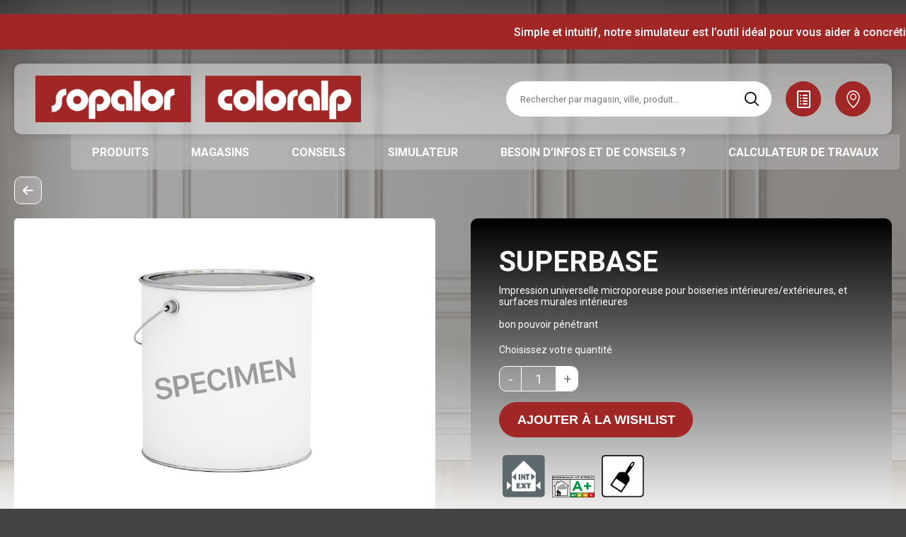

--- FILE ---
content_type: text/html; charset=UTF-8
request_url: https://www.sopalor-coloralp.fr/produits/peintures/astral-superbase/
body_size: 40544
content:
<!DOCTYPE html>

<!--[if lte IE 9]><html class="oldie" lang="fr-FR"><![endif]-->
<!--[if !(IE) ]><!-->
<html lang="fr-FR">
<!--<![endif]-->

<head>

	<!-- Global site tag (gtag.js) - Google Analytics -->
	<script async src="https://www.googletagmanager.com/gtag/js?id=UA-158278031-1"></script>
	<script>
		window.dataLayer = window.dataLayer || [];
		function gtag(){dataLayer.push(arguments);}
		gtag('js', new Date());

		gtag('config', 'UA-158278031-1');
	</script>
	
	<meta charset="UTF-8">
	<title>ASTRAL SUPERBASE - Sopalor-Coloralp</title>

	<!-- mobile metas -->
	<meta name="apple-mobile-web-app-capable" content="yes">
	<meta name="apple-mobile-web-app-status-bar-style" content="black-translucent">
	<!-- fin mobile metas -->

	<meta http-equiv="X-UA-Compatible" content="IE=edge">
	<meta name="viewport" content="width=device-width,initial-scale=1.0,maximum-scale=1.0">

	<link href="https://fonts.googleapis.com/css?family=Roboto:300,400,400i,500,700,700i&display=swap" rel="stylesheet">
	<meta name='robots' content='index, follow, max-image-preview:large, max-snippet:-1, max-video-preview:-1' />
<script>
		var tarteaucitronForceLanguage = "fr";
		</script><script type="text/javascript" src="https://tarteaucitron.io/load.js?locale=fr&iswordpress=true&domain=www.sopalor-coloralp.fr&uuid=b2ef9fe911af262420ff312b2d8c660013a36e69"></script>
	<!-- This site is optimized with the Yoast SEO plugin v19.0 - https://yoast.com/wordpress/plugins/seo/ -->
	<meta name="description" content="Impression universelle microporeuse pour boiseries intérieures/extérieures, et surfaces murales intérieures" />
	<link rel="canonical" href="https://www.sopalor-coloralp.fr/produits/peintures/astral-superbase/" />
	<meta property="og:locale" content="fr_FR" />
	<meta property="og:type" content="article" />
	<meta property="og:title" content="ASTRAL SUPERBASE - Sopalor-Coloralp" />
	<meta property="og:description" content="Impression universelle microporeuse pour boiseries intérieures/extérieures, et surfaces murales intérieures" />
	<meta property="og:url" content="https://www.sopalor-coloralp.fr/produits/peintures/astral-superbase/" />
	<meta property="og:site_name" content="Sopalor-Coloralp" />
	<meta name="twitter:card" content="summary_large_image" />
	<script type="application/ld+json" class="yoast-schema-graph">{"@context":"https://schema.org","@graph":[{"@type":"WebSite","@id":"https://www.sopalor-coloralp.fr/#website","url":"https://www.sopalor-coloralp.fr/","name":"Sopalor-Coloralp","description":"Un site utilisant WordPress","potentialAction":[{"@type":"SearchAction","target":{"@type":"EntryPoint","urlTemplate":"https://www.sopalor-coloralp.fr/?s={search_term_string}"},"query-input":"required name=search_term_string"}],"inLanguage":"fr-FR"},{"@type":"WebPage","@id":"https://www.sopalor-coloralp.fr/produits/peintures/astral-superbase/#webpage","url":"https://www.sopalor-coloralp.fr/produits/peintures/astral-superbase/","name":"ASTRAL SUPERBASE - Sopalor-Coloralp","isPartOf":{"@id":"https://www.sopalor-coloralp.fr/#website"},"datePublished":"2020-06-03T10:14:12+00:00","dateModified":"2020-06-03T10:14:12+00:00","description":"Impression universelle microporeuse pour boiseries intérieures/extérieures, et surfaces murales intérieures","breadcrumb":{"@id":"https://www.sopalor-coloralp.fr/produits/peintures/astral-superbase/#breadcrumb"},"inLanguage":"fr-FR","potentialAction":[{"@type":"ReadAction","target":["https://www.sopalor-coloralp.fr/produits/peintures/astral-superbase/"]}]},{"@type":"BreadcrumbList","@id":"https://www.sopalor-coloralp.fr/produits/peintures/astral-superbase/#breadcrumb","itemListElement":[{"@type":"ListItem","position":1,"name":"Home","item":"https://www.sopalor-coloralp.fr/"},{"@type":"ListItem","position":2,"name":"ASTRAL SUPERBASE"}]}]}</script>
	<!-- / Yoast SEO plugin. -->


<link rel='dns-prefetch' href='//www.google.com' />
<link rel='dns-prefetch' href='//ajax.googleapis.com' />
<link rel='dns-prefetch' href='//cdnjs.cloudflare.com' />
<link rel='dns-prefetch' href='//maps.googleapis.com' />
<link rel='dns-prefetch' href='//s.w.org' />
<link rel='stylesheet' id='wp-block-library-css'  href='https://www.sopalor-coloralp.fr/wpress/wp-includes/css/dist/block-library/style.min.css' type='text/css' media='all' />
<link rel='stylesheet' id='nbStyles-css'  href='https://www.sopalor-coloralp.fr/content/themes/coloralp/dist/css/styles.min.css' type='text/css' media='all' />
<link rel='stylesheet' id='16Libs-css'  href='https://www.sopalor-coloralp.fr/content/themes/coloralp/dist/css/libs.min.css' type='text/css' media='all' />
<link rel='stylesheet' id='16Modules-css'  href='https://www.sopalor-coloralp.fr/content/themes/coloralp/dist/css/modules.min.css' type='text/css' media='all' />
<link rel="https://api.w.org/" href="https://www.sopalor-coloralp.fr/wp-json/" /><link rel="alternate" type="application/json" href="https://www.sopalor-coloralp.fr/wp-json/wp/v2/produit/2653" /><link rel="alternate" type="application/json+oembed" href="https://www.sopalor-coloralp.fr/wp-json/oembed/1.0/embed?url=https%3A%2F%2Fwww.sopalor-coloralp.fr%2Fproduits%2Fpeintures%2Fastral-superbase%2F" />
<link rel="alternate" type="text/xml+oembed" href="https://www.sopalor-coloralp.fr/wp-json/oembed/1.0/embed?url=https%3A%2F%2Fwww.sopalor-coloralp.fr%2Fproduits%2Fpeintures%2Fastral-superbase%2F&#038;format=xml" />

        <script type="text/javascript">
            var jQueryMigrateHelperHasSentDowngrade = false;

			window.onerror = function( msg, url, line, col, error ) {
				// Break out early, do not processing if a downgrade reqeust was already sent.
				if ( jQueryMigrateHelperHasSentDowngrade ) {
					return true;
                }

				var xhr = new XMLHttpRequest();
				var nonce = '944894be21';
				var jQueryFunctions = [
					'andSelf',
					'browser',
					'live',
					'boxModel',
					'support.boxModel',
					'size',
					'swap',
					'clean',
					'sub',
                ];
				var match_pattern = /\)\.(.+?) is not a function/;
                var erroredFunction = msg.match( match_pattern );

                // If there was no matching functions, do not try to downgrade.
                if ( typeof erroredFunction !== 'object' || typeof erroredFunction[1] === "undefined" || -1 === jQueryFunctions.indexOf( erroredFunction[1] ) ) {
                    return true;
                }

                // Set that we've now attempted a downgrade request.
                jQueryMigrateHelperHasSentDowngrade = true;

				xhr.open( 'POST', 'https://www.sopalor-coloralp.fr/wpress/wp-admin/admin-ajax.php' );
				xhr.setRequestHeader( 'Content-Type', 'application/x-www-form-urlencoded' );
				xhr.onload = function () {
					var response,
                        reload = false;

					if ( 200 === xhr.status ) {
                        try {
                        	response = JSON.parse( xhr.response );

                        	reload = response.data.reload;
                        } catch ( e ) {
                        	reload = false;
                        }
                    }

					// Automatically reload the page if a deprecation caused an automatic downgrade, ensure visitors get the best possible experience.
					if ( reload ) {
						location.reload();
                    }
				};

				xhr.send( encodeURI( 'action=jquery-migrate-downgrade-version&_wpnonce=' + nonce ) );

				// Suppress error alerts in older browsers
				return true;
			}
        </script>

		<link rel="icon" href="https://www.sopalor-coloralp.fr/content/uploads/2020/02/cropped-FavIcon-512px-32x32.png" sizes="32x32" />
<link rel="icon" href="https://www.sopalor-coloralp.fr/content/uploads/2020/02/cropped-FavIcon-512px-192x192.png" sizes="192x192" />
<link rel="apple-touch-icon" href="https://www.sopalor-coloralp.fr/content/uploads/2020/02/cropped-FavIcon-512px-180x180.png" />
<meta name="msapplication-TileImage" content="https://www.sopalor-coloralp.fr/content/uploads/2020/02/cropped-FavIcon-512px-270x270.png" />
	</head>

<body class="produit-template-default single single-produit" itemscope itemtype="http://schema.org/WebPage">

	
	<div id="covid">
		<p>Simple et intuitif, notre simulateur est l’outil idéal pour vous aider à concrétiser tous vos projets. Testez-le dès maintenant <a href="https://www.sopalor-coloralp.fr/simulateur/">ici</a>.</p>
	</div>

	<header id="site-navbar" class="innerWidth ">
		<div class="top">
			<button id="burger"></button>
			<div class="logos">
				<a id="logo_link" href="https://www.sopalor-coloralp.fr" itemprop="url">
					<img sizes='Sopalor-Coloralp' itemprop='url' class='logo-img' src='https://www.sopalor-coloralp.fr/content/uploads/2020/02/logo-sopalor-600x180.png' srcset='https://www.sopalor-coloralp.fr/content/uploads/2020/02/logo-sopalor-600x180.png 600w,https://www.sopalor-coloralp.fr/content/uploads/2020/02/logo-sopalor-300x90.png 300w' alt='' width='600' height='180' />				</a>
				<a id="logo_link" href="https://www.sopalor-coloralp.fr" itemprop="url">
					<img sizes='Sopalor-Coloralp' itemprop='url' class='logo-img' src='https://www.sopalor-coloralp.fr/content/uploads/2020/02/logo-coloralp-600x180.png' srcset='https://www.sopalor-coloralp.fr/content/uploads/2020/02/logo-coloralp-600x180.png 600w,https://www.sopalor-coloralp.fr/content/uploads/2020/02/logo-coloralp-300x90.png 300w' alt='' width='600' height='180' />				</a>
			</div>
			<div class="actions">
				<form class="search-form" method="GET" action="https://www.sopalor-coloralp.fr/resultats-de-recherche/">
					<input type="text" placeholder="Rechercher par magasin, ville, produit..." name="recherche">
					<button type="submit"><svg id="Calque_1" data-name="Calque 1" xmlns="http://www.w3.org/2000/svg" viewBox="0 0 20 20"><defs><style>.cls-1{fill-rule:evenodd;isolation:isolate;}</style></defs><title>loupe</title><path class="cls-1" d="M14.39,2.47A8.42,8.42,0,0,1,15,13.76l4.79,4.8a.84.84,0,1,1-1.19,1.19h0L13.76,15a8.43,8.43,0,1,1,.63-12.49ZM3.66,3.66a6.75,6.75,0,0,0,9.43,9.65,1.14,1.14,0,0,1,.11-.11A6.75,6.75,0,0,0,3.66,3.66Z" transform="translate(0 0)"/></svg></button>
				</form>
				<a id="panier" href="https://www.sopalor-coloralp.fr/demande-de-devis/" class="picto"><svg id="Calque_1" data-name="Calque 1" xmlns="http://www.w3.org/2000/svg" viewBox="0 0 19 25"><defs><style>.cls-1{fill-rule:evenodd;}</style></defs><title>wishlist</title><g id="Symbols"><g id="interface_header_particulier-close" data-name="interface/header/particulier-close"><g id="Group-2"><g id="bouton_image-copy-2" data-name="bouton/image-copy-2"><g id="Group-4"><g id="picto_nuancier-copy" data-name="picto/nuancier-copy"><path id="Combined-Shape" class="cls-1" d="M17,0a2,2,0,0,1,2,2V23a2,2,0,0,1-2,2H2a2,2,0,0,1-2-2V2A2,2,0,0,1,2,0Zm0,2H2V23H17ZM14,18a1,1,0,0,1,0,2H9a1,1,0,0,1,0-2ZM5,18a1,1,0,1,1-1,1A1,1,0,0,1,5,18Zm9-4a1,1,0,0,1,0,2H9a1,1,0,0,1,0-2ZM5,14a1,1,0,1,1-1,1A1,1,0,0,1,5,14Zm9-4a1,1,0,0,1,0,2H9a1,1,0,0,1,0-2ZM5,10a1,1,0,1,1-1,1A1,1,0,0,1,5,10Zm9-4a1,1,0,0,1,0,2H9A1,1,0,0,1,9,6ZM5,6A1,1,0,1,1,4,7,1,1,0,0,1,5,6Z" transform="translate(0 0)"/></g></g></g></g></g></g></svg><span class="badge">22</span></a>
				<a href="https://www.sopalor-coloralp.fr/magasins/" class="picto"><svg id="Calque_1" data-name="Calque 1" xmlns="http://www.w3.org/2000/svg" viewBox="0 0 22 30"><defs><style>.cls-1{fill-rule:evenodd;}</style></defs><title>marker</title><path class="cls-1" d="M11,5.17a5.51,5.51,0,0,0-5.35,5.69A5.51,5.51,0,0,0,11,16.55a5.51,5.51,0,0,0,5.35-5.69A5.51,5.51,0,0,0,11,5.17Zm0,9.49a3.62,3.62,0,0,1-3.56-3.8,3.57,3.57,0,1,1,7.12,0A3.62,3.62,0,0,1,11,14.66Z" transform="translate(0 0)"/><path class="cls-1" d="M10.94,0C4.82,0,0,5.25,0,11.75,0,20.88,10,29.5,10.35,29.88a1.07,1.07,0,0,0,.59.12c.24,0,.35-.12.59-.25C12,29.38,22,20.88,22,11.63,21.88,5.25,17.06,0,10.94,0Zm0,27.75c-2.12-1.87-9.18-9-9.18-16.12,0-5.38,4.12-9.75,9.18-9.75s9.18,4.37,9.18,9.75C20.12,18.75,12.94,25.88,10.94,27.75Z" transform="translate(0 0)"/></svg></a>
			</div>
		</div>
					<div class="menu-container">
				<ul class="nav-menu"><li id="menu-item-36" class="menu-item menu-item-type-post_type menu-item-object-page menu-item-has-children menu-item-36"><a href="https://www.sopalor-coloralp.fr/produits/" itemprop="url"><span itemprop="name">Produits</span></a>
<ul class="sub-menu">
	<li id="menu-item-1652" class="menu-item menu-item-type-post_type menu-item-object-page menu-item-1652"><a href="https://www.sopalor-coloralp.fr/produits/peintures/" itemprop="url"><span itemprop="name">Peintures</span></a></li>
	<li id="menu-item-1653" class="menu-item menu-item-type-post_type menu-item-object-page menu-item-1653"><a href="https://www.sopalor-coloralp.fr/produits/revetements-muraux/" itemprop="url"><span itemprop="name">Revêtements muraux</span></a></li>
	<li id="menu-item-1654" class="menu-item menu-item-type-post_type menu-item-object-page menu-item-1654"><a href="https://www.sopalor-coloralp.fr/produits/revetements-sols/" itemprop="url"><span itemprop="name">Revêtements sols</span></a></li>
	<li id="menu-item-1651" class="menu-item menu-item-type-post_type menu-item-object-page menu-item-1651"><a href="https://www.sopalor-coloralp.fr/produits/incontournables/" itemprop="url"><span itemprop="name">Incontournables</span></a></li>
</ul>
</li>
<li id="menu-item-39" class="menu-item menu-item-type-post_type menu-item-object-page menu-item-39"><a href="https://www.sopalor-coloralp.fr/magasins/" itemprop="url"><span itemprop="name">Magasins</span></a></li>
<li id="menu-item-1127" class="menu-item menu-item-type-taxonomy menu-item-object-category menu-item-1127"><a href="https://www.sopalor-coloralp.fr/./blog/" itemprop="url"><span itemprop="name">Conseils</span></a></li>
<li id="menu-item-2613" class="menu-item menu-item-type-post_type menu-item-object-page menu-item-2613"><a href="https://www.sopalor-coloralp.fr/simulateur/" itemprop="url"><span itemprop="name">Simulateur</span></a></li>
<li id="menu-item-40" class="menu-item menu-item-type-post_type menu-item-object-page menu-item-40"><a href="https://www.sopalor-coloralp.fr/contact/" itemprop="url"><span itemprop="name">Besoin d’infos et de conseils ?</span></a></li>
<li id="menu-item-3098" class="menu-item menu-item-type-post_type menu-item-object-page menu-item-3098"><a href="https://www.sopalor-coloralp.fr/calculateur-travaux/" itemprop="url"><span itemprop="name">Calculateur de travaux</span></a></li>
</ul>							</div>
			</header>


<main id="site-main" role="main" itemscope itemprop="mainEntity" itemtype="http://schema.org/WebPageElement">

  <section id="primary" role="article" itemscope itemtype="http://schema.org/Article">
    <div class="entry-content" itemprop="articleBody">
      <img sizes='100vw' itemprop='url' class='' src='https://www.sopalor-coloralp.fr/content/uploads/2020/05/fond-page-produit.png' srcset='https://www.sopalor-coloralp.fr/content/uploads/2020/05/fond-page-produit.png 2880w' alt='' width='2880' height='1664' />      <section class="post-produit innerWidth">
        <div>
          <a href="javascript:history.back()"><svg id="Calque_1" data-name="Calque 1" xmlns="http://www.w3.org/2000/svg" viewBox="0 0 16 13.5"><defs><style>.cls-1{fill-rule:evenodd;}</style></defs><title>fleche-left</title><path class="cls-1" d="M6.15.29.37,6a.8.8,0,0,0-.15.21A1,1,0,0,0,.29,7.51l5.77,5.7a1,1,0,0,0,1.41,0l.07-.07a1,1,0,0,0,0-1.39l-4.06-4H15a1,1,0,0,0,1-1v-.1a1,1,0,0,0-1-1H3.65l4-3.93a1,1,0,0,0,0-1.39L7.55.29A1,1,0,0,0,6.15.29Z" transform="translate(0 0)"/></svg></a>
                  </div>
        <div class="fullGrid">
          <div class="grid45 left">
            <div class="visuel">
                              <img src="https://www.sopalor-coloralp.fr/content/themes/coloralp/img/pot-specimen.png" alt="">
                          </div>
            <div class="devis">
              <p>
                Vous êtes professionnels demi-gros ou en gros ?
                <br />
                Vous avez besoin de quantités spécifiques sur nos produits ?
              </p>
              <a href="https://www.sopalor-coloralp.fr/demande-de-devis/" class="btn btn-second" data-content="Demander un devis">Demander un devis</a>
            </div>
            <div class="question">
              <h2>Une question sur le produit ?</h2>
              <p>
                Vous êtes professionnels demi-gros ou en gros ?
                <br />
                Vous avez besoin de quantités spécifiques sur nos produits ?
              </p>
              <a href="https://www.sopalor-coloralp.fr/contact/" class="btn btn-primary" data-content="Poser vos questions">Poser vos questions</a>
            </div>
          </div>
          <div class="grid55 right">
            <div class="presentation">
              <h1>SUPERBASE </h1>
                            <p>
                Impression universelle microporeuse pour boiseries intérieures/extérieures, et surfaces murales intérieures                                  <br />
                  <br />
                  bon pouvoir pénétrant                              </p>
              <div id="choix-quantite" class="quantite" data-id="2653">
                <p>Choisissez votre quantité</p>
                <div class="choix">
                  <span id="moins">-</span>
                  <span id="valeur">1</span>
                  <span id="plus">+</span>
                </div>
              </div>
                            <!-- <button id="choix-couleur" class="btn-popup" data-popup="popup-nuancier">Choisissez votre couleur</button> -->
              <button id="wishlist" class="btn btn-primary" data-content="Ajouter à la wishlist">Ajouter à la wishlist</button>
              <div id="confirmation">Ce produit a bien été ajouté à votre wishlist.</div>
                            <div class="pictos">
                <!-- INTERIEUR / EXTERIEUR -->
                                  <div class="picto"><img src="https://www.sopalor-coloralp.fr/content/themes/coloralp/img/pictos-produit/INT-EXT.png" alt="Intérieur - Extérieur"></div>
                                <!-- INTERIEUR / EXTERIEUR -->

                <!-- ECOLABEL -->
                                <!-- ECOLABEL -->

                <!-- EMISSION -->
                                                  <div class="picto"><img src="https://www.sopalor-coloralp.fr/content/themes/coloralp/img/pictos-produit/A-plus.png" alt="Emission A+"></div>
                                <!-- EMISSION -->

                <!-- DILUTION -->
                                                <!-- DILUTION -->

                <!-- MODES D'APPLICATION -->
                                    <div class="picto"><img src="https://www.sopalor-coloralp.fr/content/themes/coloralp/img/pictos-produit/brosserie.png" alt="Mode d'application brosserie"></div>
                                    <!-- MODES D'APPLICATION -->
              </div>
            </div>

            <div class="devis">
              <p>
                Vous êtes professionnels demi-gros ou en gros ?
                <br />
                Vous avez besoin de quantités spécifiques sur nos produits ?
              </p>
              <a href="#" class="btn btn-second" data-content="Demander un devis">Demander un devis</a>
            </div>
            <div class="question">
              <h2>Une question sur le produit ?</h2>
              <p>
                Vous êtes professionnels demi-gros ou en gros ?
                <br />
                Vous avez besoin de quantités spécifiques sur nos produits ?
              </p>
              <a href="#" class="btn btn-primary" data-content="Poser vos questions">Poser vos questions</a>
            </div>

            <div class="details">
              <div class="accordion">
                <div class="card active">
                  <div class="header">
                    <h3>Caractéristiques pratiques</h3>
                    <svg xmlns="http://www.w3.org/2000/svg" width="20" height="10" viewBox="0 0 20 10"><path d="M9.91,10a1,1,0,0,1-.7-.27l-8.88-8A1,1,0,0,1,.27.32a1,1,0,0,1,1.45,0l8.2,7.37L18.28.26a1,1,0,0,1,1.45.07,1,1,0,0,1-.07,1.41l-9.06,8A1.06,1.06,0,0,1,9.91,10Z" transform="translate(0 0)"/><path d="M9.91,10a1,1,0,0,1-.7-.27l-8.88-8A1,1,0,0,1,.27.32a1,1,0,0,1,1.45,0l8.2,7.37L18.28.26a1,1,0,0,1,1.45.07,1,1,0,0,1-.07,1.41l-9.06,8A1.06,1.06,0,0,1,9.91,10Z" transform="translate(0 0)"/></svg>                  </div>
                  <div class="collapse">
                                          <div class="line fullGrid">
                        <div class="grid50 field">Finition</div>
                        <div class="grid50 value">Mat</div>
                      </div>
                                                              <div class="line fullGrid">
                        <div class="grid50 field">Microporeuse</div>
                        <div class="grid50 value">+++</div>
                      </div>
                                                              <div class="line fullGrid">
                        <div class="grid50 field">Temps de séchage</div>
                        <div class="grid50 value">8 heures</div>
                      </div>
                                                              <div class="line fullGrid">
                        <div class="grid50 field">Pouvoir couvrant</div>
                        <div class="grid50 value">+++</div>
                      </div>
                                                              <div class="line fullGrid">
                        <div class="grid50 field">Manchons</div>
                        <div class="grid50 value">rouleau laqueur laine 4 mm, polyamide mèche cardée 12 mm</div>
                      </div>
                                                              <div class="line fullGrid">
                        <div class="grid50 field">Recouvrable</div>
                        <div class="grid50 value">24 heures</div>
                      </div>
                                                              <div class="line fullGrid">
                        <div class="grid50 field">Niveau de finition</div>
                        <div class="grid50 value">+++</div>
                      </div>
                                                              <div class="line fullGrid">
                        <div class="grid50 field">Rendement mini</div>
                        <div class="grid50 value">10</div>
                      </div>
                                                              <div class="line fullGrid">
                        <div class="grid50 field">Rendement maxi</div>
                        <div class="grid50 value">14</div>
                      </div>
                                                              <div class="line fullGrid">
                        <div class="grid50 field">Type de rendement (m²/L ou m²/kg)</div>
                        <div class="grid50 value">m²/L</div>
                      </div>
                                      </div>
                </div>
                                  <div class="card">
                    <div class="header">
                      <h3>Composition</h3>
                      <svg xmlns="http://www.w3.org/2000/svg" width="20" height="10" viewBox="0 0 20 10"><path d="M9.91,10a1,1,0,0,1-.7-.27l-8.88-8A1,1,0,0,1,.27.32a1,1,0,0,1,1.45,0l8.2,7.37L18.28.26a1,1,0,0,1,1.45.07,1,1,0,0,1-.07,1.41l-9.06,8A1.06,1.06,0,0,1,9.91,10Z" transform="translate(0 0)"/><path d="M9.91,10a1,1,0,0,1-.7-.27l-8.88-8A1,1,0,0,1,.27.32a1,1,0,0,1,1.45,0l8.2,7.37L18.28.26a1,1,0,0,1,1.45.07,1,1,0,0,1-.07,1.41l-9.06,8A1.06,1.06,0,0,1,9.91,10Z" transform="translate(0 0)"/></svg>                    </div>
                    <div class="collapse">
                      <div class="line fullGrid">
                        <div class="grid50 field">Type de résine</div>
                        <div class="grid50 value">alkyde</div>
                      </div>
                    </div>
                  </div>
                                                  <div class="card">
                    <div class="header">
                      <h3>Conditions de vente</h3>
                      <svg xmlns="http://www.w3.org/2000/svg" width="20" height="10" viewBox="0 0 20 10"><path d="M9.91,10a1,1,0,0,1-.7-.27l-8.88-8A1,1,0,0,1,.27.32a1,1,0,0,1,1.45,0l8.2,7.37L18.28.26a1,1,0,0,1,1.45.07,1,1,0,0,1-.07,1.41l-9.06,8A1.06,1.06,0,0,1,9.91,10Z" transform="translate(0 0)"/><path d="M9.91,10a1,1,0,0,1-.7-.27l-8.88-8A1,1,0,0,1,.27.32a1,1,0,0,1,1.45,0l8.2,7.37L18.28.26a1,1,0,0,1,1.45.07,1,1,0,0,1-.07,1.41l-9.06,8A1.06,1.06,0,0,1,9.91,10Z" transform="translate(0 0)"/></svg>                    </div>
                    <div class="collapse">
                      <div class="line fullGrid">
                        <div class="grid50 field">Conditionnement possible</div>
                        <div class="grid50 value"> 5L - 15L

15L</div>
                      </div>
                    </div>
                  </div>
                              </div>
            </div>

          </div>
        </div>
      </section>

      <div class="seize-popup" data-popup="popup-nuancier">
        <div class="innerWidth popup-content">
          <div class="container">
            <span class="btn-plus close"></span>
            <div class="header">
              <h2>Choisissez votre couleur</h2>
              <div class="filtres">
                  <button>Vert</button>
                  <button>Rouge</button>
                  <button>Bleu</button>
                  <button>Rose</button>
                  <button>Blanc</button>
                  <button>Noir</button>
              </div>
            </div>
            <div class="content">
                <div class="couleurs">
                  <button class="couleur">ColorAlp<br/>T2192-4 Ice cream</button>
                  <button class="couleur">ColorAlp<br/>T2192-4 Ice cream</button>
                  <button class="couleur">ColorAlp<br/>T2192-4 Ice cream</button>
                  <button class="couleur">ColorAlp<br/>T2192-4 Ice cream</button>
                  <button class="couleur">ColorAlp<br/>T2192-4 Ice cream</button>
                  <button class="couleur">ColorAlp<br/>T2192-4 Ice cream</button>
                  <button class="couleur">ColorAlp<br/>T2192-4 Ice cream</button>
                  <button class="couleur">ColorAlp<br/>T2192-4 Ice cream</button>
                  <button class="couleur">ColorAlp<br/>T2192-4 Ice cream</button>
                  <button class="couleur">ColorAlp<br/>T2192-4 Ice cream</button>
                  <button class="couleur">ColorAlp<br/>T2192-4 Ice cream</button>
                  <button class="couleur">ColorAlp<br/>T2192-4 Ice cream</button>
                  <button class="couleur">ColorAlp<br/>T2192-4 Ice cream</button>
                  <button class="couleur">ColorAlp<br/>T2192-4 Ice cream</button>
                  <button class="couleur">ColorAlp<br/>T2192-4 Ice cream</button>
                  <button class="couleur">ColorAlp<br/>T2192-4 Ice cream</button>
                  <button class="couleur">ColorAlp<br/>T2192-4 Ice cream</button>
                  <button class="couleur">ColorAlp<br/>T2192-4 Ice cream</button>
                  <button class="couleur">ColorAlp<br/>T2192-4 Ice cream</button>
                  <button class="couleur">ColorAlp<br/>T2192-4 Ice cream</button>
                  <button class="couleur">ColorAlp<br/>T2192-4 Ice cream</button>
                  <button class="couleur">ColorAlp<br/>T2192-4 Ice cream</button>
                  <button class="couleur">ColorAlp<br/>T2192-4 Ice cream</button>
                  <button class="couleur">ColorAlp<br/>T2192-4 Ice cream</button>
                  <button class="couleur">ColorAlp<br/>T2192-4 Ice cream</button>
                  <button class="couleur">ColorAlp<br/>T2192-4 Ice cream</button>
                  <button class="couleur">ColorAlp<br/>T2192-4 Ice cream</button>
                  <button class="couleur">ColorAlp<br/>T2192-4 Ice cream</button>
                  <button class="couleur">ColorAlp<br/>T2192-4 Ice cream</button>
                  <button class="couleur">ColorAlp<br/>T2192-4 Ice cream</button>
                  <button class="couleur">ColorAlp<br/>T2192-4 Ice cream</button>
                  <button class="couleur">ColorAlp<br/>T2192-4 Ice cream</button>
                  <button class="couleur">ColorAlp<br/>T2192-4 Ice cream</button>
                  <button class="couleur">ColorAlp<br/>T2192-4 Ice cream</button>
                  <button class="couleur">ColorAlp<br/>T2192-4 Ice cream</button>
                  <button class="couleur">ColorAlp<br/>T2192-4 Ice cream</button>
                  <button class="couleur">ColorAlp<br/>T2192-4 Ice cream</button>
                  <button class="couleur">ColorAlp<br/>T2192-4 Ice cream</button>
                  <button class="couleur">ColorAlp<br/>T2192-4 Ice cream</button>
                  <button class="couleur">ColorAlp<br/>T2192-4 Ice cream</button>
                </div>
                <button id="validation-couleur" class="btn btn-primary" data-popup="popup-nuancier" data-content="Valider">Valider</button>
            </div>
          </div>
        </div>
      </div>

          </div>
  </section>

</main>

<div class="seize-avantages">
	<div class="innerWidth">
		<span class="label">Les avantages d'une marque professionnelle</span>
		<div class="liste fullGrid">
								<div class="grid33 avantage">
						<span>Qualité professionnelle</span>
						<p>Grossistes en peinture et produits de décoration, nous sélectionnons des gammes répondant aux exigences des professionnels et des entreprises. Au niveau technique, esthétique et environnemental, c’est une garantie de qualité et de durabilité.</p>
					</div>
										<div class="grid33 avantage">
						<span>Prix &amp; engagements</span>
						<p>Auprès des entreprises et des artisans comme auprès des particuliers, nous nous engageons sur les prix et le respect de votre budget. Les partenariats établis avec les fabricants et fournisseurs vous garantissent des tarifs très intéressants, même pour des innovations ou des exclusivités.</p>
					</div>
										<div class="grid33 avantage">
						<span>Satisfaction client</span>
						<p>Toujours à votre écoute, nous vous accompagnons tout au long de votre projet. C’est en dialoguant, en partageant conseils et idées, en vous présentant innovations et tendances que nous vous apportons une solution personnalisée et adaptée. Notre expertise et nos produits sont au service de la réussite de vos projets !</p>
					</div>
							</div>
	</div>
</div>

<nav id='nav-breadcrumbs' role='navigation'><ol id='breadcrumbs' class='innerWidth' itemscope itemtype='http://schema.org/BreadcrumbList'><li class='home 'itemprop='itemListElement' itemscope itemtype='http://schema.org/ListItem'><a itemprop='item' href='https://www.sopalor-coloralp.fr'><span itemprop='name'>Accueil</span></a><meta itemprop='position' content='1' /></li><li itemprop='itemListElement' itemscope itemtype='http://schema.org/ListItem'><a itemprop='item' href='https://www.sopalor-coloralp.fr/produits/'><span itemprop='name'>Produits</span></a><meta itemprop='position' content='2' /></li><li itemprop='itemListElement' itemscope itemtype='http://schema.org/ListItem'><a itemprop='item' href='https://www.sopalor-coloralp.fr/produits/peintures/'><span itemprop='name'>Peintures</span></a><meta itemprop='position' content='3' /></li><li itemprop='itemListElement' itemscope itemtype='http://schema.org/ListItem'><a itemprop='item' href='https://www.sopalor-coloralp.fr/produits/peintures/astral-superbase/'><span itemprop='name'>ASTRAL SUPERBASE</span></a><meta itemprop='position' content='4' /></li></ol></nav>
<footer id="footer" role="contentinfo" itemscope itemtype="http://schema.org/WPFooter">

								<div class="links">
				<div class="innerWidth">
					<div class="top">
						<a href="" class="contexte"><svg version="1.1" id="Calque_1" xmlns="http://www.w3.org/2000/svg" xmlns:xlink="http://www.w3.org/1999/xlink" x="0px" y="0px"
  viewBox="0 0 21 17" style="enable-background:new 0 0 21 17;" xml:space="preserve">
<path d="M7.5,14h-6C0.7,14,0,14.7,0,15.5S0.7,17,1.5,17h6C8.3,17,9,16.3,9,15.5S8.3,14,7.5,14z"/>
<path d="M19.5,0h-18C0.7,0,0,0.7,0,1.5S0.7,3,1.5,3h18C20.3,3,21,2.3,21,1.5S20.3,0,19.5,0z"/>
<path d="M14.5,7h-13C0.7,7,0,7.7,0,8.5S0.7,10,1.5,10h13c0.8,0,1.5-0.7,1.5-1.5S15.3,7,14.5,7z"/>
</svg></a>
						<ul class="menu">
							<li><a href="https://www.sopalor-coloralp.fr/magasins/">Magasins</a></li>
							<li><a href="https://www.sopalor-coloralp.fr/contact/">Contact</a></li>
							<li><a href="https://www.sopalor-coloralp.fr/demande-de-devis/">Demande de devis</a></li>
														<li><a href=""><span class="svg"><svg id="Calque_1" data-name="Calque 1" xmlns="http://www.w3.org/2000/svg" viewBox="0 0 16 13.5"><defs><style>.cls-1{fill-rule:evenodd;}</style></defs><title>fleche-right</title><path class="cls-1" d="M8.45.29,8.38.36a1,1,0,0,0,0,1.39l4,3.93H1a1,1,0,0,0-1,1v.1a1,1,0,0,0,1,1H12.52l-4.06,4a1,1,0,0,0,0,1.39l.07.07a1,1,0,0,0,1.41,0l5.77-5.7a1,1,0,0,0,.07-1.31A.8.8,0,0,0,15.63,6L9.85.29A1,1,0,0,0,8.45.29Z"/></svg></span></a></li>
						</ul>	
					</div>
					<div class="bottom fullGrid">
						<div class="grid20">
							<a href="https://www.sopalor-coloralp.fr/produits/peintures/"><span class="svg"><svg id="Calque_1" data-name="Calque 1" xmlns="http://www.w3.org/2000/svg" viewBox="0 0 16 13.5"><defs><style>.cls-1{fill-rule:evenodd;}</style></defs><title>fleche-right</title><path class="cls-1" d="M8.45.29,8.38.36a1,1,0,0,0,0,1.39l4,3.93H1a1,1,0,0,0-1,1v.1a1,1,0,0,0,1,1H12.52l-4.06,4a1,1,0,0,0,0,1.39l.07.07a1,1,0,0,0,1.41,0l5.77-5.7a1,1,0,0,0,.07-1.31A.8.8,0,0,0,15.63,6L9.85.29A1,1,0,0,0,8.45.29Z"/></svg></span>Nos peintures</a>
															<p>Des peintures professionnelles de qualité pour tous les projets.</p>
													</div>
						<div class="grid20">
							<a href="https://www.sopalor-coloralp.fr/produits/revetements-muraux/"><span class="svg"><svg id="Calque_1" data-name="Calque 1" xmlns="http://www.w3.org/2000/svg" viewBox="0 0 16 13.5"><defs><style>.cls-1{fill-rule:evenodd;}</style></defs><title>fleche-right</title><path class="cls-1" d="M8.45.29,8.38.36a1,1,0,0,0,0,1.39l4,3.93H1a1,1,0,0,0-1,1v.1a1,1,0,0,0,1,1H12.52l-4.06,4a1,1,0,0,0,0,1.39l.07.07a1,1,0,0,0,1.41,0l5.77-5.7a1,1,0,0,0,.07-1.31A.8.8,0,0,0,15.63,6L9.85.29A1,1,0,0,0,8.45.29Z"/></svg></span>Nos revêtements muraux</a>
															<p>Des revêtements muraux pour vos projets déco et rénovation.</p>
													</div>
						<div class="grid20">
							<a href="https://www.sopalor-coloralp.fr/produits/revetements-sols/"><span class="svg"><svg id="Calque_1" data-name="Calque 1" xmlns="http://www.w3.org/2000/svg" viewBox="0 0 16 13.5"><defs><style>.cls-1{fill-rule:evenodd;}</style></defs><title>fleche-right</title><path class="cls-1" d="M8.45.29,8.38.36a1,1,0,0,0,0,1.39l4,3.93H1a1,1,0,0,0-1,1v.1a1,1,0,0,0,1,1H12.52l-4.06,4a1,1,0,0,0,0,1.39l.07.07a1,1,0,0,0,1.41,0l5.77-5.7a1,1,0,0,0,.07-1.31A.8.8,0,0,0,15.63,6L9.85.29A1,1,0,0,0,8.45.29Z"/></svg></span>Nos revêtements sol</a>
															<p>Des revêtements de sol pour tous vos projets déco ou techniques.</p>
													</div>
						<div class="grid20">
							<a href="https://www.sopalor-coloralp.fr/produits/incontournables/"><span class="svg"><svg id="Calque_1" data-name="Calque 1" xmlns="http://www.w3.org/2000/svg" viewBox="0 0 16 13.5"><defs><style>.cls-1{fill-rule:evenodd;}</style></defs><title>fleche-right</title><path class="cls-1" d="M8.45.29,8.38.36a1,1,0,0,0,0,1.39l4,3.93H1a1,1,0,0,0-1,1v.1a1,1,0,0,0,1,1H12.52l-4.06,4a1,1,0,0,0,0,1.39l.07.07a1,1,0,0,0,1.41,0l5.77-5.7a1,1,0,0,0,.07-1.31A.8.8,0,0,0,15.63,6L9.85.29A1,1,0,0,0,8.45.29Z"/></svg></span>Nos incontournables</a>
															<p>Les incontournables de l’équipement des professionnels.</p>
													</div>
						<div class="grid20">
														<a href="https://www.sopalor-coloralp.fr/./blog/"><span class="svg"><svg id="Calque_1" data-name="Calque 1" xmlns="http://www.w3.org/2000/svg" viewBox="0 0 16 13.5"><defs><style>.cls-1{fill-rule:evenodd;}</style></defs><title>fleche-right</title><path class="cls-1" d="M8.45.29,8.38.36a1,1,0,0,0,0,1.39l4,3.93H1a1,1,0,0,0-1,1v.1a1,1,0,0,0,1,1H12.52l-4.06,4a1,1,0,0,0,0,1.39l.07.07a1,1,0,0,0,1.41,0l5.77-5.7a1,1,0,0,0,.07-1.31A.8.8,0,0,0,15.63,6L9.85.29A1,1,0,0,0,8.45.29Z"/></svg></span>Nos articles</a>
													</div>
					</div>
									</div>
			</div>
		
		<div class="copyright innerWidth">
			<img sizes='Sopalor-Coloralp' itemprop='url' class='logo-img' src='https://www.sopalor-coloralp.fr/content/uploads/2020/02/logo-coloralp-600x180.png' srcset='https://www.sopalor-coloralp.fr/content/uploads/2020/02/logo-coloralp-600x180.png 600w,https://www.sopalor-coloralp.fr/content/uploads/2020/02/logo-coloralp-300x90.png 300w' alt='' width='600' height='180' />			<img sizes='Sopalor-Coloralp' itemprop='url' class='logo-img' src='https://www.sopalor-coloralp.fr/content/uploads/2020/02/logo-sopalor-600x180.png' srcset='https://www.sopalor-coloralp.fr/content/uploads/2020/02/logo-sopalor-600x180.png 600w,https://www.sopalor-coloralp.fr/content/uploads/2020/02/logo-sopalor-300x90.png 300w' alt='' width='600' height='180' />			<div id="copyright" itemscope itemtype="http://schema.org/Code">
				<meta itemprop="copyrightYear" content="2026"/>
				<meta itemprop="copyrightHolder" content="Sopalor Coloralp"/>
				<span>2026 &copy; Sopalor Coloralp</span>
				<span>Tous droits réservés.</span>			
			</div>
			<div>
				<a href="https://www.sopalor-coloralp.fr/plan-du-site/">Plan du site</a>
				<a href="https://www.sopalor-coloralp.fr/mentions-legales/">Mentions légales</a>
			</div>
		</div>
	</div>


</footer>

<div id="hoverMenu"></div>

<script type='text/javascript' src='https://www.sopalor-coloralp.fr/wpress/wp-includes/js/dist/vendor/regenerator-runtime.min.js?ver=0.13.7' id='regenerator-runtime-js'></script>
<script type='text/javascript' src='https://www.sopalor-coloralp.fr/wpress/wp-includes/js/dist/vendor/wp-polyfill.min.js?ver=3.15.0' id='wp-polyfill-js'></script>
<script type='text/javascript' id='contact-form-7-js-extra'>
/* <![CDATA[ */
var wpcf7 = {"api":{"root":"https:\/\/www.sopalor-coloralp.fr\/wp-json\/","namespace":"contact-form-7\/v1"}};
/* ]]> */
</script>
<script type='text/javascript' src='https://www.sopalor-coloralp.fr/content/plugins/contact-form-7/includes/js/index.js?ver=5.5.6.1' id='contact-form-7-js'></script>
<script type='text/javascript' src='https://www.google.com/recaptcha/api.js?render=6Lcqc-UUAAAAADsWwUyEt4oGVupiaxfNWwQYo_e0&#038;ver=3.0' id='google-recaptcha-js'></script>
<script type='text/javascript' id='wpcf7-recaptcha-js-extra'>
/* <![CDATA[ */
var wpcf7_recaptcha = {"sitekey":"6Lcqc-UUAAAAADsWwUyEt4oGVupiaxfNWwQYo_e0","actions":{"homepage":"homepage","contactform":"contactform"}};
/* ]]> */
</script>
<script type='text/javascript' src='https://www.sopalor-coloralp.fr/content/plugins/contact-form-7/modules/recaptcha/index.js?ver=5.5.6.1' id='wpcf7-recaptcha-js'></script>
<script type='text/javascript' src='https://ajax.googleapis.com/ajax/libs/jquery/3.2.1/jquery.min.js?ver=3.2.1' id='jquery-js'></script>
<script type='text/javascript' id='16Scripts-js-extra'>
/* <![CDATA[ */
var datas = {"siteurl":"https:\/\/www.sopalor-coloralp.fr","resturl":"https:\/\/www.sopalor-coloralp.fr\/wp-json\/16api","nonce":"e4252a4ac3"};
/* ]]> */
</script>
<script type='text/javascript' src='https://www.sopalor-coloralp.fr/content/themes/coloralp/dist/js/scripts.js' id='16Scripts-js'></script>
<script type='text/javascript' src='https://www.sopalor-coloralp.fr/content/themes/coloralp/dist/js/libs.js' id='16Libs-js'></script>
<script type='text/javascript' src='https://cdnjs.cloudflare.com/ajax/libs/tilt.js/1.2.1/tilt.jquery.min.js' id='Tilt-js'></script>
<script type='text/javascript' src='https://maps.googleapis.com/maps/api/js?key=AIzaSyCe7a_u5y1i1Mw2gHoXiMIziPbWJD3eIxk&#038;libraries=places&#038;ver=5.8.12' id='maps-js'></script>
<script type='text/javascript' src='https://www.sopalor-coloralp.fr/wpress/wp-includes/js/wp-embed.min.js' id='wp-embed-js'></script>

</body>
</html>


--- FILE ---
content_type: text/css; charset=utf-8
request_url: https://www.sopalor-coloralp.fr/content/themes/coloralp/dist/css/styles.min.css
body_size: 179736
content:
*{-webkit-box-sizing:border-box;box-sizing:border-box;-webkit-font-smoothing:antialiased;font-smoothing:antialiased}*:after,*:before{text-rendering:optimizeLegibility}html{font-size:100%;font-family:sans-serif;-ms-text-size-adjust:100%;-webkit-text-size-adjust:100%;margin:0;padding:0}body{font-family:"Roboto",Helvetica,sans-serif;font-size:14px;margin:0;padding:0;color:#fff;background:#444;-webkit-hyphens:none;-ms-hyphens:none;hyphens:none;position:relative;left:0;-webkit-transition:left 0.4s ease-in-out;transition:left 0.4s ease-in-out}@-ms-viewport{width:device-width}@-o-viewport{width:device-width}@viewport{width:device-width}#site-main{background:#fff}.entry-content{min-height:calc(100vh - 64px)}@media (min-width: 820px){.entry-content{min-height:calc(100vh - 70px)}}h1,h2,.seize-presentation-magasins #geolocation-ko .bloc-container h3,.seize-presentation-magasins #geolocation-ko .bloc-container .single-produit .entry-content .post-produit .question h2,.single-produit .entry-content .post-produit .question .seize-presentation-magasins #geolocation-ko .bloc-container h2,h3,.single-produit .entry-content .post-produit .question h2,h4,h5,h6{font-family:"Roboto",Helvetica,sans-serif;margin:0;padding:0;font-weight:normal}h1,h2,.seize-presentation-magasins #geolocation-ko .bloc-container h3,.seize-presentation-magasins #geolocation-ko .bloc-container .single-produit .entry-content .post-produit .question h2,.single-produit .entry-content .post-produit .question .seize-presentation-magasins #geolocation-ko .bloc-container h2{font-size:1.6rem;color:#f9f9f9;line-height:1.1;font-weight:900;padding:25px 0;margin-bottom:10px}@media (min-width: 820px){h1,h2,.seize-presentation-magasins #geolocation-ko .bloc-container h3,.seize-presentation-magasins #geolocation-ko .bloc-container .single-produit .entry-content .post-produit .question h2,.single-produit .entry-content .post-produit .question .seize-presentation-magasins #geolocation-ko .bloc-container h2{font-size:2.5rem}}h3,.single-produit .entry-content .post-produit .question h2{font-size:1.4rem;line-height:1.4rem;color:#a02725;margin:20px 0 10px 0}h4{font-size:1.2rem;line-height:1.2rem}h5,h6{font-size:1.1rem;line-height:1.1rem}article,aside,details,figcaption,figure,footer,header,hgroup,main,nav,section,summary{display:block}abbr[title]{border-bottom:1px dotted}b,strong{font-weight:700}em,i,dfn{font-style:italic}img{display:block;border:none;max-width:100%;height:auto;pointer-events:none;user-drag:none;-webkit-user-select:none;-moz-user-select:none;-ms-user-select:none;user-select:none}p{margin:0;padding:0}a{text-decoration:none}a:hover,a:focus,a:active{outline:0;text-decoration:none}a,button,.btn{position:relative;border:none;background:none}::-moz-selection{background:#a02725;color:#fff;text-shadow:none}::selection{background:#a02725;color:#fff;text-shadow:none}::-webkit-selection{background:#a02725;color:#fff;text-shadow:none}::-moz-selection{background:#a02725;color:#fff;text-shadow:none}.grecaptcha-badge{display:none !important}.innerWidth,.innerSmallWidth,.innerPostWidth{width:100%;padding-left:20px;padding-right:20px;margin-left:auto;margin-right:auto}.innerWidth{max-width:1240px}.innerSmallWidth{max-width:620px}.innerPostWidth{max-width:900px}@media only screen and (min-width: 820px){.innerWidth,.innerSmallWidth,.innerPostWidth{padding-left:0;padding-right:0}}.fullGrid{display:-webkit-box;display:-ms-flexbox;display:flex;-webkit-box-align:stretch;-ms-flex-align:stretch;align-items:stretch;-ms-flex-wrap:wrap;flex-wrap:wrap;-webkit-box-pack:center;-ms-flex-pack:center;justify-content:center}.fullGrid>*{-webkit-box-flex:100%;-ms-flex:100%;flex:100%}@media only screen and (min-width: 820px){.fullGrid>*{-webkit-box-flex:50%;-ms-flex:50%;flex:50%;max-width:50%}.revGrid{-webkit-box-orient:horizontal;-webkit-box-direction:reverse;-ms-flex-direction:row-reverse;flex-direction:row-reverse}.grid20{-webkit-box-flex:20%;-ms-flex:20%;flex:20%;max-width:20%}.grid25{-webkit-box-flex:25%;-ms-flex:25%;flex:25%;max-width:25%}.grid30{-webkit-box-flex:30%;-ms-flex:30%;flex:30%;max-width:30%}.grid33{-webkit-box-flex:calc(100% / 3);-ms-flex:calc(100% / 3);flex:calc(100% / 3);max-width:calc(100% / 3)}.grid40{-webkit-box-flex:40%;-ms-flex:40%;flex:40%;max-width:40%}.grid60{-webkit-box-flex:60%;-ms-flex:60%;flex:60%;max-width:60%}.grid66{-webkit-box-flex:calc(100% * 2 / 3);-ms-flex:calc(100% * 2 / 3);flex:calc(100% * 2 / 3);max-width:calc(100% * 2 / 3)}.grid75{-webkit-box-flex:75%;-ms-flex:75%;flex:75%;max-width:75%}.grid80{-webkit-box-flex:80%;-ms-flex:80%;flex:80%;max-width:80%}.grid100{-webkit-box-flex:100%;-ms-flex:100%;flex:100%;max-width:100%}}@media print{*{background:transparent !important;color:#000 !important;-webkit-box-shadow:none !important;box-shadow:none !important;text-shadow:none !important}a,a:visited{text-decoration:underline}a[href]:after{content:" (" attr(href) ")"}abbr[title]:after{content:" (" attr(title) ")"}.ir a:after,a[href^="javascript:"]:after,a[href^="#"]:after{content:""}pre,blockquote{border:1px solid #999;page-break-inside:avoid}thead{display:table-header-group}tr,img{page-break-inside:avoid}img{max-width:100% !important}@page{margin:0.5cm}p,h2,.seize-presentation-magasins #geolocation-ko .bloc-container h3,.seize-presentation-magasins #geolocation-ko .bloc-container .single-produit .entry-content .post-produit .question h2,.single-produit .entry-content .post-produit .question .seize-presentation-magasins #geolocation-ko .bloc-container h2,h3,.single-produit .entry-content .post-produit .question h2{orphans:3;widows:3}h2,.seize-presentation-magasins #geolocation-ko .bloc-container h3,.seize-presentation-magasins #geolocation-ko .bloc-container .single-produit .entry-content .post-produit .question h2,.single-produit .entry-content .post-produit .question .seize-presentation-magasins #geolocation-ko .bloc-container h2,h3,.single-produit .entry-content .post-produit .question h2{page-break-after:avoid}}#site-navbar{position:fixed;top:90px;z-index:1000;left:0;right:0;display:-webkit-box;display:-ms-flexbox;display:flex;-webkit-box-orient:vertical;-webkit-box-direction:normal;-ms-flex-direction:column;flex-direction:column;-webkit-box-align:start;-ms-flex-align:start;align-items:flex-start;-webkit-transition:-webkit-transform .3s cubic-bezier(0.895, 0.03, 0.685, 0.22);transition:-webkit-transform .3s cubic-bezier(0.895, 0.03, 0.685, 0.22);transition:transform .3s cubic-bezier(0.895, 0.03, 0.685, 0.22);transition:transform .3s cubic-bezier(0.895, 0.03, 0.685, 0.22), -webkit-transform .3s cubic-bezier(0.895, 0.03, 0.685, 0.22);-webkit-transform:translateY(0);transform:translateY(0)}#site-navbar .top{height:56px;position:relative;border-radius:10px;display:-webkit-box;display:-ms-flexbox;display:flex;-webkit-box-align:center;-ms-flex-align:center;align-items:center;-webkit-box-pack:justify;-ms-flex-pack:justify;justify-content:space-between;width:100%;padding:10px 5px;z-index:1001;-webkit-box-shadow:0 0 12px 0 rgba(0,0,0,0.2);box-shadow:0 0 12px 0 rgba(0,0,0,0.2);background-color:rgba(255,255,255,0.4);-webkit-transition:background-color .3s cubic-bezier(0.895, 0.03, 0.685, 0.22);transition:background-color .3s cubic-bezier(0.895, 0.03, 0.685, 0.22);-webkit-backdrop-filter:blur(5px);backdrop-filter:blur(5px)}@media (min-width: 820px){#site-navbar .top{overflow:hidden;padding:17px 20px;height:100px}}#site-navbar .top>div{display:-webkit-box;display:-ms-flexbox;display:flex;-webkit-box-align:center;-ms-flex-align:center;align-items:center;height:100%}#site-navbar .top #burger{width:30px;height:30px;border-radius:50%;background:#a02725;margin:0 0 0 10px;position:relative}#site-navbar .top #burger::before,#site-navbar .top #burger::after{border-radius:1px;content:"";position:absolute;top:0;left:0;right:0;bottom:0;margin:auto;background:#fff;height:2px;width:13px;-webkit-transition:-webkit-transform .3s cubic-bezier(0.895, 0.03, 0.685, 0.22);transition:-webkit-transform .3s cubic-bezier(0.895, 0.03, 0.685, 0.22);transition:transform .3s cubic-bezier(0.895, 0.03, 0.685, 0.22);transition:transform .3s cubic-bezier(0.895, 0.03, 0.685, 0.22), -webkit-transform .3s cubic-bezier(0.895, 0.03, 0.685, 0.22)}#site-navbar .top #burger::before{-webkit-transform:translateY(-3px);transform:translateY(-3px)}#site-navbar .top #burger::after{-webkit-transform:translateY(3px);transform:translateY(3px)}@media (min-width: 820px){#site-navbar .top #burger{display:none}}#site-navbar .top .logos a{height:100%;margin:0 10px}#site-navbar .top .logos a img{height:100%;width:auto;-o-object-fit:contain;object-fit:contain}#site-navbar .top .actions{display:-webkit-box;display:-ms-flexbox;display:flex}@media (max-width: 820px){#site-navbar .top .actions>*{display:none !important}}#site-navbar .top .actions form{padding:0;margin:0 10px;position:relative;height:50px;overflow:hidden;border-radius:30px;-webkit-backdrop-filter:blur(20px);backdrop-filter:blur(20px);background-color:rgba(247,247,247,0.7)}#site-navbar .top .actions form input{position:relative;border-radius:30px;height:100%;display:-webkit-box;display:-ms-flexbox;display:flex;-webkit-box-align:center;-ms-flex-align:center;align-items:center;padding-left:20px;padding-right:50px;width:375px;color:#333;border:none;font-size:0.8rem}#site-navbar .top .actions form input ::-webkit-input-placeholder{color:#6b6b6b}#site-navbar .top .actions form input ::-moz-placeholder{color:#6b6b6b}#site-navbar .top .actions form input ::-ms-input-placeholder{color:#6b6b6b}#site-navbar .top .actions form input ::placeholder{color:#6b6b6b}#site-navbar .top .actions form button{height:36px;width:36px;position:absolute;top:0;bottom:0;right:10px;margin:auto;display:-webkit-box;display:-ms-flexbox;display:flex;-webkit-box-align:center;-ms-flex-align:center;align-items:center;-webkit-box-pack:center;-ms-flex-pack:center;justify-content:center}#site-navbar .top .actions form button svg{width:20px;height:20px}#site-navbar .top .actions .picto{display:-webkit-box;display:-ms-flexbox;display:flex;-webkit-box-align:center;-ms-flex-align:center;align-items:center;-webkit-box-pack:center;-ms-flex-pack:center;justify-content:center;width:50px;height:50px;border-radius:50%;background-color:#a02725;margin:0 10px;position:relative}#site-navbar .top .actions .picto svg{fill:#fff;height:25px;width:25px}#site-navbar .top .actions .picto span{-webkit-box-shadow:0 10px 20px rgba(0,0,0,0.19),0 6px 6px rgba(0,0,0,0.23);box-shadow:0 10px 20px rgba(0,0,0,0.19),0 6px 6px rgba(0,0,0,0.23);height:22px;width:22px;border-radius:50%;display:none;-webkit-box-align:center;-ms-flex-align:center;align-items:center;-webkit-box-pack:center;-ms-flex-pack:center;justify-content:center;position:absolute;top:0;right:0;-webkit-transform:translate(40%, -40%);transform:translate(40%, -40%);background:#fff;color:#a02725;font-weight:900}#site-navbar .top .actions .picto span.active{display:-webkit-box;display:-ms-flexbox;display:flex}@media (max-width: 820px){#site-navbar .top .actions #panier.active{display:-webkit-box !important;display:-ms-flexbox !important;display:flex !important;position:fixed;top:calc(100vh - 160px);right:-10px;-webkit-box-shadow:0 0 12px 0 rgba(0,0,0,0.2);box-shadow:0 0 12px 0 rgba(0,0,0,0.2)}}#site-navbar .menu-container{position:fixed;height:100vh;width:100vw;z-index:1000;top:-25px;left:0;background-color:#a02725;-webkit-transform:translateY(calc(-100vh - 65px));transform:translateY(calc(-100vh - 65px))}@media (min-width: 820px){#site-navbar .menu-container{display:-webkit-box;display:-ms-flexbox;display:flex;width:100%;padding-left:80px;position:relative;-webkit-transform:none;transform:none;-webkit-transition:none;transition:none;height:auto;background:none;padding-top:0;top:0}}#site-navbar .menu-container .nav-menu{display:-webkit-box;display:-ms-flexbox;display:flex;position:relative;-webkit-box-orient:vertical;-webkit-box-direction:normal;-ms-flex-direction:column;flex-direction:column;padding:0 20px;height:calc(100vh - 156px);-webkit-box-pack:start;-ms-flex-pack:start;justify-content:flex-start;-webkit-box-align:start;-ms-flex-align:start;align-items:flex-start;-webkit-transform:scale(0);transform:scale(0);-webkit-transition:all .3s cubic-bezier(0.895, 0.03, 0.685, 0.22);transition:all .3s cubic-bezier(0.895, 0.03, 0.685, 0.22)}@media (max-width: 820px){#site-navbar .menu-container .nav-menu{overflow:auto}}@media (min-width: 820px){#site-navbar .menu-container .nav-menu{background-color:rgba(216,216,216,0.3);-webkit-backdrop-filter:blur(25px);backdrop-filter:blur(25px);height:50px;border-bottom-left-radius:5px;border-bottom-right-radius:5px;-webkit-transform:none;transform:none;-webkit-transition:none;transition:none;-webkit-box-orient:horizontal;-webkit-box-direction:normal;-ms-flex-direction:row;flex-direction:row;padding:0}}#site-navbar .menu-container .nav-menu>li{position:relative;width:100%;margin:10px 0}@media (min-width: 820px){#site-navbar .menu-container .nav-menu>li{margin:0;height:100%}}#site-navbar .menu-container .nav-menu>li.menu-item-has-children>a{pointer-events:none}#site-navbar .menu-container .nav-menu>li>a{-webkit-box-align:center;-ms-flex-align:center;align-items:center;color:#ffffff;display:-webkit-box;display:-ms-flexbox;display:flex;text-transform:uppercase;font-weight:bold;position:relative;text-align:center;padding:10px 30px;-webkit-box-pack:center;-ms-flex-pack:center;justify-content:center;font-size:1rem;background-color:rgba(216,216,216,0.3);border-radius:10px;width:100%;-webkit-box-shadow:0 3px 6px rgba(0,0,0,0.16),0 3px 6px rgba(0,0,0,0.23);box-shadow:0 3px 6px rgba(0,0,0,0.16),0 3px 6px rgba(0,0,0,0.23)}@media (min-width: 820px){#site-navbar .menu-container .nav-menu>li>a{height:100%;padding:0 30px;background:none;border-radius:0;-webkit-box-shadow:none;box-shadow:none;width:-webkit-max-content;width:-moz-max-content;width:max-content}}#site-navbar .menu-container .nav-menu>li>a::before{content:"";position:absolute;top:0;left:0;width:100%;height:100%;background:#a02725;-webkit-transform-origin:top;transform-origin:top;-webkit-transform:scaleY(0);transform:scaleY(0);opacity:0}#site-navbar .menu-container .nav-menu>li>a span{position:relative}#site-navbar .menu-container .nav-menu>li .sub-menu{display:-webkit-box;display:-ms-flexbox;display:flex;-webkit-box-align:center;-ms-flex-align:center;align-items:center;background:#a02725;-webkit-box-orient:vertical;-webkit-box-direction:normal;-ms-flex-direction:column;flex-direction:column;padding-top:5px;padding-bottom:5px}@media (min-width: 820px){#site-navbar .menu-container .nav-menu>li .sub-menu{-webkit-box-shadow:0 3px 6px rgba(0,0,0,0.16),0 3px 6px rgba(0,0,0,0.23);box-shadow:0 3px 6px rgba(0,0,0,0.16),0 3px 6px rgba(0,0,0,0.23);left:0;top:100%;height:45px;position:absolute;-webkit-transform-origin:left;transform-origin:left;-webkit-transform:scaleX(0);transform:scaleX(0);border-bottom-left-radius:100px;border-bottom-right-radius:100px;border-top-right-radius:100px;-webkit-box-orient:horizontal;-webkit-box-direction:normal;-ms-flex-direction:row;flex-direction:row;padding-top:0;padding-bottom:0}}#site-navbar .menu-container .nav-menu>li .sub-menu>li{display:-webkit-box;display:-ms-flexbox;display:flex;-webkit-box-align:center;-ms-flex-align:center;align-items:center;padding:0 30px;height:100%;position:relative}#site-navbar .menu-container .nav-menu>li .sub-menu>li>a{color:#ffffff;position:relative;padding:5px 20px}#site-navbar .menu-container .nav-menu>li .sub-menu>li>a::before{content:"";position:absolute;bottom:-2px;left:0;height:1px;background:#fff;width:100%;-webkit-transform-origin:left;transform-origin:left;-webkit-transform:scaleX(0);transform:scaleX(0);-webkit-transition:-webkit-transform .3s cubic-bezier(0.895, 0.03, 0.685, 0.22);transition:-webkit-transform .3s cubic-bezier(0.895, 0.03, 0.685, 0.22);transition:transform .3s cubic-bezier(0.895, 0.03, 0.685, 0.22);transition:transform .3s cubic-bezier(0.895, 0.03, 0.685, 0.22), -webkit-transform .3s cubic-bezier(0.895, 0.03, 0.685, 0.22)}@media (min-width: 820px){#site-navbar .menu-container .nav-menu>li .sub-menu>li>a{opacity:0;padding:0;width:-webkit-max-content;width:-moz-max-content;width:max-content}#site-navbar .menu-container .nav-menu>li .sub-menu>li>a:hover::before{-webkit-transform:scaleX(1);transform:scaleX(1)}}#site-navbar .menu-container .nav-menu>li .sub-menu .menu-back,#site-navbar .menu-container .nav-menu>li .sub-menu .menu-title{display:none !important}@media (min-width: 820px){#site-navbar .menu-container .nav-menu>li:hover>a::before{-webkit-transform:scaleY(1);transform:scaleY(1);opacity:1;-webkit-transition:0.2s cubic-bezier(0.25, 0.46, 0.45, 0.94);transition:0.2s cubic-bezier(0.25, 0.46, 0.45, 0.94)}#site-navbar .menu-container .nav-menu>li:hover .sub-menu{-webkit-transition:-webkit-transform 0.3s cubic-bezier(0.25, 0.46, 0.45, 0.94) 0.2s;transition:-webkit-transform 0.3s cubic-bezier(0.25, 0.46, 0.45, 0.94) 0.2s;transition:transform 0.3s cubic-bezier(0.25, 0.46, 0.45, 0.94) 0.2s;transition:transform 0.3s cubic-bezier(0.25, 0.46, 0.45, 0.94) 0.2s, -webkit-transform 0.3s cubic-bezier(0.25, 0.46, 0.45, 0.94) 0.2s;-webkit-transform:scaleX(1);transform:scaleX(1)}#site-navbar .menu-container .nav-menu>li:hover .sub-menu>li>a{opacity:1;-webkit-transition:opacity 0.3s cubic-bezier(0.25, 0.46, 0.45, 0.94) 0.5s;transition:opacity 0.3s cubic-bezier(0.25, 0.46, 0.45, 0.94) 0.5s}}#site-navbar .menu-container .btn-contexte{height:40px;border-radius:10px;border:solid 1px #ffffff;background-color:rgba(255,255,255,0.2);position:absolute;left:0;color:#fff;display:-webkit-box;display:-ms-flexbox;display:flex;-webkit-box-align:center;-ms-flex-align:center;align-items:center;-webkit-box-pack:center;-ms-flex-pack:center;justify-content:center;padding-left:7px;padding-right:7px;text-transform:uppercase;font-weight:800;right:0;margin:auto;top:106px;width:calc(100% - 40px);-webkit-transform:scale(0);transform:scale(0);-webkit-transition:-webkit-transform 0.3s cubic-bezier(0.075, 0.82, 0.165, 1);transition:-webkit-transform 0.3s cubic-bezier(0.075, 0.82, 0.165, 1);transition:transform 0.3s cubic-bezier(0.075, 0.82, 0.165, 1);transition:transform 0.3s cubic-bezier(0.075, 0.82, 0.165, 1), -webkit-transform 0.3s cubic-bezier(0.075, 0.82, 0.165, 1)}#site-navbar .menu-container .btn-contexte .svg{display:-webkit-box;display:-ms-flexbox;display:flex;-webkit-box-align:center;-ms-flex-align:center;align-items:center;-webkit-box-pack:center;-ms-flex-pack:center;justify-content:center}#site-navbar .menu-container .btn-contexte .svg svg{width:30px;height:30px;fill:#fff}@media (min-width: 820px){#site-navbar .menu-container .btn-contexte{right:auto;top:5px;-webkit-transform:scale(1);transform:scale(1);width:40px}}@media (min-width: 820px){#site-navbar.home .top{padding-top:5px;padding-bottom:5px}}#site-navbar.active{top:25px}#site-navbar.active #burger::before{-webkit-transform:rotate(-45deg);transform:rotate(-45deg)}#site-navbar.active #burger::after{-webkit-transform:rotate(45deg);transform:rotate(45deg)}#site-navbar.active .menu-container{-webkit-transform:translateY(0);transform:translateY(0);-webkit-transition:-webkit-transform 0.3s cubic-bezier(0.075, 0.82, 0.165, 1);transition:-webkit-transform 0.3s cubic-bezier(0.075, 0.82, 0.165, 1);transition:transform 0.3s cubic-bezier(0.075, 0.82, 0.165, 1);transition:transform 0.3s cubic-bezier(0.075, 0.82, 0.165, 1), -webkit-transform 0.3s cubic-bezier(0.075, 0.82, 0.165, 1);padding-top:156px}#site-navbar.active .menu-container .nav-menu,#site-navbar.active .menu-container .btn-contexte{-webkit-transform:scale(1);transform:scale(1);-webkit-transition:-webkit-transform 0.3s cubic-bezier(0.075, 0.82, 0.165, 1) 0.3s;transition:-webkit-transform 0.3s cubic-bezier(0.075, 0.82, 0.165, 1) 0.3s;transition:transform 0.3s cubic-bezier(0.075, 0.82, 0.165, 1) 0.3s;transition:transform 0.3s cubic-bezier(0.075, 0.82, 0.165, 1) 0.3s, -webkit-transform 0.3s cubic-bezier(0.075, 0.82, 0.165, 1) 0.3s}body.scrolled #site-navbar{-webkit-transform:translateY(calc(-100% - 90px));transform:translateY(calc(-100% - 90px))}@media (min-width: 820px){body.opacite #site-navbar .top{background-color:rgba(255,255,255,0.9) !important}body.opacite #site-navbar .nav-menu{background-color:rgba(216,216,216,0.9) !important}}#covid{position:fixed;top:20px;left:0;width:100%;background:#a02725;color:#fff;height:50px;display:-webkit-box;display:-ms-flexbox;display:flex;-webkit-box-align:center;-ms-flex-align:center;align-items:center;font-size:1rem;font-weight:500;z-index:100;overflow:hidden}#covid p{position:absolute;top:0;bottom:0;left:0;margin:auto;padding:0 15px;-webkit-animation:defilement 25s infinite linear;animation:defilement 25s infinite linear;height:100%;display:-webkit-box;display:-ms-flexbox;display:flex;-webkit-box-align:center;-ms-flex-align:center;align-items:center;white-space:nowrap}#covid p:hover{-webkit-animation-play-state:paused;animation-play-state:paused}#covid a{color:#fff;text-decoration:underline;margin-left:3px}@-webkit-keyframes defilement{0%{-webkit-transform:translate3d(100vw, 0, 0);transform:translate3d(100vw, 0, 0)}100%{-webkit-transform:translate3d(-100%, 0, 0);transform:translate3d(-100%, 0, 0)}}@keyframes defilement{0%{-webkit-transform:translate3d(100vw, 0, 0);transform:translate3d(100vw, 0, 0)}100%{-webkit-transform:translate3d(-100%, 0, 0);transform:translate3d(-100%, 0, 0)}}#footer{clear:both;display:block;background:#fff}#footer .links{background-color:#a02725;color:#fff;padding:50px 0}#footer .links .top{display:-webkit-box;display:-ms-flexbox;display:flex;-webkit-box-pack:justify;-ms-flex-pack:justify;justify-content:space-between;-webkit-box-align:center;-ms-flex-align:center;align-items:center;padding-bottom:30px;-webkit-box-orient:vertical;-webkit-box-direction:normal;-ms-flex-direction:column;flex-direction:column}@media (min-width: 820px){#footer .links .top{-webkit-box-orient:horizontal;-webkit-box-direction:normal;-ms-flex-direction:row;flex-direction:row}}#footer .links .top a{color:#fff;text-transform:uppercase;font-size:0.9rem;height:55px;display:-webkit-box;display:-ms-flexbox;display:flex;-webkit-box-align:center;-ms-flex-align:center;align-items:center}#footer .links .top>a{font-weight:bold}#footer .links .top>a svg{width:20px;height:20px;fill:#fff;margin-left:10px}#footer .links .top .menu{display:none;-webkit-box-align:center;-ms-flex-align:center;align-items:center;-webkit-box-pack:center;-ms-flex-pack:center;justify-content:center;border:1px solid #fff;border-radius:28px;-webkit-box-orient:horizontal;-webkit-box-direction:normal;-ms-flex-direction:row;flex-direction:row}@media (min-width: 820px){#footer .links .top .menu{display:-webkit-box;display:-ms-flexbox;display:flex}}#footer .links .top .menu :last-child a{font-weight:bold}#footer .links .top .menu a{padding-left:25px;padding-right:25px}#footer .links .top .menu a svg{fill:#fff}#footer .links .top .menu a .svg{margin-left:10px;width:16px;height:16px;fill:#fff}#footer .links .top .menu a.left{border-left:1px solid #fff}#footer .links .top .menu a.right{border-right:1px solid #fff}#footer .links .top .menu a.right svg{height:33px;width:33px}#footer .links .bottom>div{padding:10px 15px}@media (min-width: 820px){#footer .links .bottom>div{padding:0 15px}}#footer .links .bottom>div a{font-weight:bold;font-size:0.9rem;color:#fff;margin-bottom:10px;display:-webkit-box;display:-ms-flexbox;display:flex;-webkit-box-align:center;-ms-flex-align:center;align-items:center}#footer .links .bottom>div a .svg{margin-right:10px;width:16px;height:16px;fill:#fff}#footer .links .newsletter{padding:10px 0 20px;width:380px;max-width:100%}@media (min-width: 820px){#footer .links .newsletter{padding:50px 0 20px}}#footer .links .newsletter span:not(.svg){font-weight:bold;font-size:0.9rem;color:#fff;margin-bottom:10px;display:-webkit-box;display:-ms-flexbox;display:flex;-webkit-box-align:center;-ms-flex-align:center;align-items:center;text-align:left}#footer .links .newsletter .svg{margin-right:10px;width:16px;height:16px;fill:#fff}#footer .links .newsletter form{position:relative;width:380px;max-width:100%;margin:10px auto}#footer .links .newsletter form input{height:50px;border-radius:25px;background:#fff;color:#6b6b6b;font-size:1rem;display:-webkit-box;display:-ms-flexbox;display:flex;-webkit-box-align:center;-ms-flex-align:center;align-items:center;padding-right:50px}#footer .links .newsletter form input ::-webkit-input-placeholder{font-size:1rem;color:#6b6b6b}#footer .links .newsletter form input ::-moz-placeholder{font-size:1rem;color:#6b6b6b}#footer .links .newsletter form input ::-ms-input-placeholder{font-size:1rem;color:#6b6b6b}#footer .links .newsletter form input ::placeholder{font-size:1rem;color:#6b6b6b}#footer .links .newsletter form button{width:40px;height:40px;border-radius:50%;background:#a02725;display:-webkit-box;display:-ms-flexbox;display:flex;-webkit-box-align:center;-ms-flex-align:center;align-items:center;-webkit-box-pack:center;-ms-flex-pack:center;justify-content:center;position:absolute;top:0;bottom:0;right:5px;margin:auto}#footer .links .newsletter form button svg{fill:#fff;width:20px;height:20px}#footer .copyright{background:#fff;color:#333;padding:30px 0 40px;display:-webkit-box;display:-ms-flexbox;display:flex;-webkit-box-align:center;-ms-flex-align:center;align-items:center;-webkit-box-pack:center;-ms-flex-pack:center;justify-content:center;-ms-flex-wrap:wrap;flex-wrap:wrap}#footer .copyright div{padding:4px 0}#footer .copyright a{color:#333;-webkit-transition:all .3s cubic-bezier(0.895, 0.03, 0.685, 0.22);transition:all .3s cubic-bezier(0.895, 0.03, 0.685, 0.22)}#footer .copyright a:hover{color:#a02725}#footer .copyright img{margin:10px;height:50px;width:auto}#copyright{text-align:center;padding:30px 0 0;width:100%}#copyright span{display:inline-block;margin:0 10px}.seize-avantages{padding:100px 0 80px;background:#eee}@media (min-width: 820px){.seize-avantages{background-image:-webkit-gradient(linear, left top, left bottom, color-stop(20%, rgba(255,255,255,0)), color-stop(50%, #f9f9f9), to(#f9f9f9)),-webkit-gradient(linear, left top, left bottom, from(#000), to(#000));background-image:linear-gradient(to bottom, rgba(255,255,255,0) 20%, #f9f9f9 50%, #f9f9f9 100%),linear-gradient(to bottom, #000, #000)}}.seize-avantages>div{display:-webkit-box;display:-ms-flexbox;display:flex;-webkit-box-orient:vertical;-webkit-box-direction:normal;-ms-flex-direction:column;flex-direction:column;-webkit-box-align:center;-ms-flex-align:center;align-items:center;-webkit-box-pack:center;-ms-flex-pack:center;justify-content:center;text-align:center}.seize-avantages .liste{padding-top:20px;width:100%}@media (min-width: 1300px){.seize-avantages .liste{margin-right:-30px;margin-left:-30px}}.seize-avantages .liste .avantage{padding:30px;color:#333;display:-webkit-box;display:-ms-flexbox;display:flex;-webkit-box-orient:vertical;-webkit-box-direction:normal;-ms-flex-direction:column;flex-direction:column;-webkit-box-align:center;-ms-flex-align:center;align-items:center;-webkit-box-pack:start;-ms-flex-pack:start;justify-content:flex-start}.seize-avantages .liste .avantage *{max-width:100%}.seize-avantages .liste .avantage span{font-size:25px;font-weight:800;padding-bottom:25px;text-transform:uppercase}#nav-breadcrumbs{margin:0 auto;background:#000}#breadcrumbs{display:-webkit-box;display:-ms-flexbox;display:flex;margin-top:0;margin-bottom:0;padding-top:10px;padding-bottom:10px;-ms-flex-wrap:wrap;flex-wrap:wrap}#breadcrumbs>*{display:inline;margin:5px 8px 5px 0;padding:0}#breadcrumbs>*:after{content:"";display:inline-block;border:solid #a02725;border-width:0 2px 2px 0;display:inline-block;padding:3px;margin-left:4px;-webkit-transform:rotate(-45deg) translateX(1px);transform:rotate(-45deg) translateX(1px)}#breadcrumbs>*:last-child:after{display:none}#breadcrumbs>*>a{padding:0;color:#fff;cursor:pointer}#breadcrumbs>*>a:hover,#breadcrumbs>*>a:focus{color:#a02725}#breadcrumbs>*>span{padding:10px 10px 0 0;color:#fff}button{font-size:1rem}.btn-plus{width:50px;height:50px;position:relative;background:#a02725;display:-webkit-box;display:-ms-flexbox;display:flex;-webkit-transition:background .3s cubic-bezier(0.785, 0.135, 0.15, 0.86),width .3s cubic-bezier(0.785, 0.135, 0.15, 0.86),-webkit-transform .3s cubic-bezier(0.785, 0.135, 0.15, 0.86),-webkit-clip-path .9s cubic-bezier(0.785, 0.135, 0.15, 0.86);transition:background .3s cubic-bezier(0.785, 0.135, 0.15, 0.86),width .3s cubic-bezier(0.785, 0.135, 0.15, 0.86),-webkit-transform .3s cubic-bezier(0.785, 0.135, 0.15, 0.86),-webkit-clip-path .9s cubic-bezier(0.785, 0.135, 0.15, 0.86);transition:transform .3s cubic-bezier(0.785, 0.135, 0.15, 0.86),background .3s cubic-bezier(0.785, 0.135, 0.15, 0.86),width .3s cubic-bezier(0.785, 0.135, 0.15, 0.86),clip-path .9s cubic-bezier(0.785, 0.135, 0.15, 0.86);transition:transform .3s cubic-bezier(0.785, 0.135, 0.15, 0.86),background .3s cubic-bezier(0.785, 0.135, 0.15, 0.86),width .3s cubic-bezier(0.785, 0.135, 0.15, 0.86),clip-path .9s cubic-bezier(0.785, 0.135, 0.15, 0.86),-webkit-transform .3s cubic-bezier(0.785, 0.135, 0.15, 0.86),-webkit-clip-path .9s cubic-bezier(0.785, 0.135, 0.15, 0.86)}.btn-plus::before{content:"";position:absolute;top:0;bottom:0;left:0;right:0;margin:auto;height:2px;width:30px;background:#fff;-webkit-transition:background .3s cubic-bezier(0.785, 0.135, 0.15, 0.86),width .3s cubic-bezier(0.785, 0.135, 0.15, 0.86),-webkit-transform .3s cubic-bezier(0.785, 0.135, 0.15, 0.86),-webkit-clip-path .9s cubic-bezier(0.785, 0.135, 0.15, 0.86);transition:background .3s cubic-bezier(0.785, 0.135, 0.15, 0.86),width .3s cubic-bezier(0.785, 0.135, 0.15, 0.86),-webkit-transform .3s cubic-bezier(0.785, 0.135, 0.15, 0.86),-webkit-clip-path .9s cubic-bezier(0.785, 0.135, 0.15, 0.86);transition:transform .3s cubic-bezier(0.785, 0.135, 0.15, 0.86),background .3s cubic-bezier(0.785, 0.135, 0.15, 0.86),width .3s cubic-bezier(0.785, 0.135, 0.15, 0.86),clip-path .9s cubic-bezier(0.785, 0.135, 0.15, 0.86);transition:transform .3s cubic-bezier(0.785, 0.135, 0.15, 0.86),background .3s cubic-bezier(0.785, 0.135, 0.15, 0.86),width .3s cubic-bezier(0.785, 0.135, 0.15, 0.86),clip-path .9s cubic-bezier(0.785, 0.135, 0.15, 0.86),-webkit-transform .3s cubic-bezier(0.785, 0.135, 0.15, 0.86),-webkit-clip-path .9s cubic-bezier(0.785, 0.135, 0.15, 0.86)}.btn-plus::after{content:"";position:absolute;top:0;bottom:0;left:0;right:0;margin:auto;height:30px;width:2px;background:#fff;-webkit-transition:background .3s cubic-bezier(0.785, 0.135, 0.15, 0.86),width .3s cubic-bezier(0.785, 0.135, 0.15, 0.86),-webkit-transform .3s cubic-bezier(0.785, 0.135, 0.15, 0.86),-webkit-clip-path .9s cubic-bezier(0.785, 0.135, 0.15, 0.86);transition:background .3s cubic-bezier(0.785, 0.135, 0.15, 0.86),width .3s cubic-bezier(0.785, 0.135, 0.15, 0.86),-webkit-transform .3s cubic-bezier(0.785, 0.135, 0.15, 0.86),-webkit-clip-path .9s cubic-bezier(0.785, 0.135, 0.15, 0.86);transition:transform .3s cubic-bezier(0.785, 0.135, 0.15, 0.86),background .3s cubic-bezier(0.785, 0.135, 0.15, 0.86),width .3s cubic-bezier(0.785, 0.135, 0.15, 0.86),clip-path .9s cubic-bezier(0.785, 0.135, 0.15, 0.86);transition:transform .3s cubic-bezier(0.785, 0.135, 0.15, 0.86),background .3s cubic-bezier(0.785, 0.135, 0.15, 0.86),width .3s cubic-bezier(0.785, 0.135, 0.15, 0.86),clip-path .9s cubic-bezier(0.785, 0.135, 0.15, 0.86),-webkit-transform .3s cubic-bezier(0.785, 0.135, 0.15, 0.86),-webkit-clip-path .9s cubic-bezier(0.785, 0.135, 0.15, 0.86)}.btn-plus:hover{background:#000}.btn-plus:hover::before,.btn-plus:hover::after{background:#fff;-webkit-transform:rotate(90deg);transform:rotate(90deg)}.btn-cp{display:-webkit-inline-box;display:-ms-inline-flexbox;display:inline-flex;-webkit-box-align:center;-ms-flex-align:center;align-items:center;-webkit-box-pack:center;-ms-flex-pack:center;justify-content:center;padding:6px 12px;text-align:center;text-transform:uppercase;position:relative;z-index:1;overflow:hidden;border:2px solid #000;color:#000}.btn-cp::before{content:attr(data-title);position:absolute;top:0;left:0;right:0;bottom:0;margin:auto;display:-webkit-inline-box;display:-ms-inline-flexbox;display:inline-flex;-webkit-box-align:center;-ms-flex-align:center;align-items:center;-webkit-box-pack:center;-ms-flex-pack:center;justify-content:center;-webkit-clip-path:polygon(0 0, 0 0, 0 100%, 0% 100%);clip-path:polygon(0 0, 0 0, 0 100%, 0% 100%);-webkit-transition:background .3s cubic-bezier(0.785, 0.135, 0.15, 0.86),width .3s cubic-bezier(0.785, 0.135, 0.15, 0.86),-webkit-transform .3s cubic-bezier(0.785, 0.135, 0.15, 0.86),-webkit-clip-path .9s cubic-bezier(0.785, 0.135, 0.15, 0.86);transition:background .3s cubic-bezier(0.785, 0.135, 0.15, 0.86),width .3s cubic-bezier(0.785, 0.135, 0.15, 0.86),-webkit-transform .3s cubic-bezier(0.785, 0.135, 0.15, 0.86),-webkit-clip-path .9s cubic-bezier(0.785, 0.135, 0.15, 0.86);transition:transform .3s cubic-bezier(0.785, 0.135, 0.15, 0.86),background .3s cubic-bezier(0.785, 0.135, 0.15, 0.86),width .3s cubic-bezier(0.785, 0.135, 0.15, 0.86),clip-path .9s cubic-bezier(0.785, 0.135, 0.15, 0.86);transition:transform .3s cubic-bezier(0.785, 0.135, 0.15, 0.86),background .3s cubic-bezier(0.785, 0.135, 0.15, 0.86),width .3s cubic-bezier(0.785, 0.135, 0.15, 0.86),clip-path .9s cubic-bezier(0.785, 0.135, 0.15, 0.86),-webkit-transform .3s cubic-bezier(0.785, 0.135, 0.15, 0.86),-webkit-clip-path .9s cubic-bezier(0.785, 0.135, 0.15, 0.86);background:#000;color:#fff}.btn-cp:hover::before,.btn-cp:focus::before,.btn-cp.active::before{-webkit-clip-path:polygon(-10% -10%, 110% -10%, 110% 110%, -10% 110%);clip-path:polygon(-10% -10%, 110% -10%, 110% 110%, -10% 110%)}.btn-bulle{position:relative;text-transform:uppercase;height:50px;display:-webkit-inline-box;display:-ms-inline-flexbox;display:inline-flex;-webkit-box-align:center;-ms-flex-align:center;align-items:center;-webkit-box-pack:center;-ms-flex-pack:center;justify-content:center;text-align:center;z-index:1;padding:0 20px;color:#fff}.btn-bulle::before{content:"";position:absolute;top:0;height:100%;width:50px;border-radius:50px;background:rgba(160,39,37,0.8);opacity:0.8;left:0;z-index:-1;-webkit-transition:background .3s cubic-bezier(0.785, 0.135, 0.15, 0.86),width .3s cubic-bezier(0.785, 0.135, 0.15, 0.86),-webkit-transform .3s cubic-bezier(0.785, 0.135, 0.15, 0.86),-webkit-clip-path .9s cubic-bezier(0.785, 0.135, 0.15, 0.86);transition:background .3s cubic-bezier(0.785, 0.135, 0.15, 0.86),width .3s cubic-bezier(0.785, 0.135, 0.15, 0.86),-webkit-transform .3s cubic-bezier(0.785, 0.135, 0.15, 0.86),-webkit-clip-path .9s cubic-bezier(0.785, 0.135, 0.15, 0.86);transition:transform .3s cubic-bezier(0.785, 0.135, 0.15, 0.86),background .3s cubic-bezier(0.785, 0.135, 0.15, 0.86),width .3s cubic-bezier(0.785, 0.135, 0.15, 0.86),clip-path .9s cubic-bezier(0.785, 0.135, 0.15, 0.86);transition:transform .3s cubic-bezier(0.785, 0.135, 0.15, 0.86),background .3s cubic-bezier(0.785, 0.135, 0.15, 0.86),width .3s cubic-bezier(0.785, 0.135, 0.15, 0.86),clip-path .9s cubic-bezier(0.785, 0.135, 0.15, 0.86),-webkit-transform .3s cubic-bezier(0.785, 0.135, 0.15, 0.86),-webkit-clip-path .9s cubic-bezier(0.785, 0.135, 0.15, 0.86)}.btn-bulle:hover::before,.btn-bulle:focus::before,.btn-bulle.active::before{background:#a02725;width:100%}.btn{height:40px;border-radius:30px;font-weight:bold;text-transform:uppercase;color:#fff;font-size:0.9rem;line-height:1;display:-webkit-box;display:-ms-flexbox;display:flex;-webkit-box-align:center;-ms-flex-align:center;align-items:center;-webkit-box-pack:center;-ms-flex-pack:center;justify-content:center;padding-left:25px;padding-right:25px}@media (min-width: 820px){.btn{font-size:1.1rem;height:50px;min-width:240px}}.btn-transparent{border:solid 1px #fff;background-color:rgba(249,249,249,0.2);-webkit-backdrop-filter:blur(5px);backdrop-filter:blur(5px);z-index:1;overflow:hidden;-webkit-animation:box-shadow .3s cubic-bezier(0.895, 0.03, 0.685, 0.22);animation:box-shadow .3s cubic-bezier(0.895, 0.03, 0.685, 0.22)}.btn-transparent::before{content:"";position:absolute;top:0;left:0;width:100%;background:#fff;height:100%;-webkit-transform:scaleX(0);transform:scaleX(0);-webkit-transform-origin:left;transform-origin:left;-webkit-transition:-webkit-transform .3s cubic-bezier(0.895, 0.03, 0.685, 0.22) .3s;transition:-webkit-transform .3s cubic-bezier(0.895, 0.03, 0.685, 0.22) .3s;transition:transform .3s cubic-bezier(0.895, 0.03, 0.685, 0.22) .3s;transition:transform .3s cubic-bezier(0.895, 0.03, 0.685, 0.22) .3s, -webkit-transform .3s cubic-bezier(0.895, 0.03, 0.685, 0.22) .3s}.btn-transparent::after{content:"";position:absolute;top:0;left:0;width:100%;height:100%;display:-webkit-box;display:-ms-flexbox;display:flex;-webkit-box-align:center;-ms-flex-align:center;align-items:center;-webkit-box-pack:center;-ms-flex-pack:center;justify-content:center;font-size:2.5rem;color:#333;font-weight:200;opacity:0;-webkit-transform:translateY(10px);transform:translateY(10px);-webkit-transition:all .3s cubic-bezier(0.895, 0.03, 0.685, 0.22);transition:all .3s cubic-bezier(0.895, 0.03, 0.685, 0.22);background-image:url("../../img/fleche-droite.svg");background-position:center;background-size:16px;background-repeat:no-repeat}@media (min-width: 820px){.btn-transparent:hover{-webkit-box-shadow:0 3px 6px rgba(0,0,0,0.16),0 3px 6px rgba(0,0,0,0.23);box-shadow:0 3px 6px rgba(0,0,0,0.16),0 3px 6px rgba(0,0,0,0.23)}.btn-transparent:hover::before{-webkit-transform:scaleX(1);transform:scaleX(1);-webkit-transition:-webkit-transform .3s cubic-bezier(0.895, 0.03, 0.685, 0.22);transition:-webkit-transform .3s cubic-bezier(0.895, 0.03, 0.685, 0.22);transition:transform .3s cubic-bezier(0.895, 0.03, 0.685, 0.22);transition:transform .3s cubic-bezier(0.895, 0.03, 0.685, 0.22), -webkit-transform .3s cubic-bezier(0.895, 0.03, 0.685, 0.22)}.btn-transparent:hover::after{-webkit-transform:translateY(0);transform:translateY(0);opacity:1;-webkit-transition:all .3s cubic-bezier(0.895, 0.03, 0.685, 0.22) .3s;transition:all .3s cubic-bezier(0.895, 0.03, 0.685, 0.22) .3s}}.btn-primary{background:#a02725;color:#a02725;-webkit-transition:all .3s cubic-bezier(0.895, 0.03, 0.685, 0.22);transition:all .3s cubic-bezier(0.895, 0.03, 0.685, 0.22);overflow:hidden}.btn-primary::before{position:absolute;top:0;left:0;right:0;bottom:0;height:100%;width:calc(100% - 50px);display:-webkit-box;display:-ms-flexbox;display:flex;-webkit-box-align:center;-ms-flex-align:center;align-items:center;-webkit-box-pack:center;-ms-flex-pack:center;justify-content:center;font-size:0.9rem;line-height:1;font-weight:bold;background:#a02725;color:#fff;content:attr(data-content);-webkit-transition:all .3s cubic-bezier(0.895, 0.03, 0.685, 0.22);transition:all .3s cubic-bezier(0.895, 0.03, 0.685, 0.22);padding-left:25px;padding-right:25px}@media (min-width: 820px){.btn-primary::before{font-size:1.1rem}}.btn-primary::after{position:absolute;top:0;left:0;right:0;bottom:0;height:100%;width:100%;display:-webkit-box;display:-ms-flexbox;display:flex;-webkit-box-align:center;-ms-flex-align:center;align-items:center;-webkit-box-pack:center;-ms-flex-pack:center;justify-content:center;font-size:0.9rem;line-height:0;font-weight:200;background:#a02725;color:#fff;content:url("../../img/fleche-droite-mini-blanc.svg");-webkit-transform:translateY(-100%);transform:translateY(-100%);-webkit-transition:all .3s cubic-bezier(0.895, 0.03, 0.685, 0.22);transition:all .3s cubic-bezier(0.895, 0.03, 0.685, 0.22);opacity:0}@media (min-width: 820px){.btn-primary::after{font-size:2rem}}@media (min-width: 820px){.btn-primary:hover{-webkit-box-shadow:0 3px 6px rgba(0,0,0,0.16),0 3px 6px rgba(0,0,0,0.23);box-shadow:0 3px 6px rgba(0,0,0,0.16),0 3px 6px rgba(0,0,0,0.23)}.btn-primary:hover::before{-webkit-transform:translateY(100%);transform:translateY(100%);opacity:0}.btn-primary:hover::after{-webkit-transform:translateY(0);transform:translateY(0);opacity:1}}.btn-questions{background:#1f1f1f;color:#fff;height:34px;display:-webkit-box;display:-ms-flexbox;display:flex;-webkit-box-align:center;-ms-flex-align:center;align-items:center;padding-left:10px;padding-right:38px;text-transform:uppercase;font-size:0.9rem;font-weight:bold;border-radius:5px;margin-top:30px;margin-right:20px;line-height:1}.btn-questions .svg{position:absolute;top:0;bottom:0;right:-20px;margin:auto;height:55px}.btn-questions .svg svg{height:55px;width:55px}.btn-questions .svg svg .cls-2{fill:#000}.btn-second{background:#fff;-webkit-transition:all .3s cubic-bezier(0.895, 0.03, 0.685, 0.22);transition:all .3s cubic-bezier(0.895, 0.03, 0.685, 0.22);z-index:1;color:#fff;overflow:hidden}.btn-second::before{position:absolute;top:0;left:0;right:0;bottom:0;height:100%;width:calc(100% - 50px);display:-webkit-box;display:-ms-flexbox;display:flex;-webkit-box-align:center;-ms-flex-align:center;align-items:center;-webkit-box-pack:center;-ms-flex-pack:center;justify-content:center;font-size:0.9rem;line-height:1;font-weight:bold;color:#a02725;background:#fff;content:attr(data-content);-webkit-transition:all .3s cubic-bezier(0.895, 0.03, 0.685, 0.22);transition:all .3s cubic-bezier(0.895, 0.03, 0.685, 0.22);padding-left:25px;padding-right:25px}@media (min-width: 820px){.btn-second::before{font-size:1.1rem}}.btn-second::after{position:absolute;top:0;left:0;right:0;bottom:0;height:100%;width:100%;display:-webkit-box;display:-ms-flexbox;display:flex;-webkit-box-align:center;-ms-flex-align:center;align-items:center;-webkit-box-pack:center;-ms-flex-pack:center;justify-content:center;font-size:0.9rem;line-height:0;font-weight:200;color:#a02725;background:#fff;content:url("../../img/fleche-droite-mini-rouge.svg");-webkit-transform:translateY(-100%);transform:translateY(-100%);-webkit-transition:all .3s cubic-bezier(0.895, 0.03, 0.685, 0.22);transition:all .3s cubic-bezier(0.895, 0.03, 0.685, 0.22);opacity:0}@media (min-width: 820px){.btn-second::after{font-size:2rem}}@media (min-width: 820px){.btn-second:hover{-webkit-box-shadow:0 3px 6px rgba(0,0,0,0.16),0 3px 6px rgba(0,0,0,0.23);box-shadow:0 3px 6px rgba(0,0,0,0.16),0 3px 6px rgba(0,0,0,0.23)}.btn-second:hover::before{-webkit-transform:translateY(100%);transform:translateY(100%);opacity:0}.btn-second:hover::after{-webkit-transform:translateY(0);transform:translateY(0);opacity:1}}.btn-rond{width:32px;height:32px;border:solid 1px #a02725;border-radius:50%;display:-webkit-box;display:-ms-flexbox;display:flex;-webkit-box-align:center;-ms-flex-align:center;align-items:center;-webkit-box-pack:center;-ms-flex-pack:center;justify-content:center;position:relative;overflow:hidden}.btn-rond svg{fill:#a02725;width:12px;height:12px;-webkit-transition:-webkit-transform .3s cubic-bezier(0.895, 0.03, 0.685, 0.22);transition:-webkit-transform .3s cubic-bezier(0.895, 0.03, 0.685, 0.22);transition:transform .3s cubic-bezier(0.895, 0.03, 0.685, 0.22);transition:transform .3s cubic-bezier(0.895, 0.03, 0.685, 0.22), -webkit-transform .3s cubic-bezier(0.895, 0.03, 0.685, 0.22)}.btn-rond svg path{fill:#a02725}.btn-rond::before{position:absolute;content:"";top:0;left:0;width:100%;height:100%;background:#a02725;-webkit-transform:scaleX(0);transform:scaleX(0);-webkit-transform-origin:left;transform-origin:left;-webkit-transition:-webkit-transform .3s cubic-bezier(0.895, 0.03, 0.685, 0.22);transition:-webkit-transform .3s cubic-bezier(0.895, 0.03, 0.685, 0.22);transition:transform .3s cubic-bezier(0.895, 0.03, 0.685, 0.22);transition:transform .3s cubic-bezier(0.895, 0.03, 0.685, 0.22), -webkit-transform .3s cubic-bezier(0.895, 0.03, 0.685, 0.22)}.btn-rond::after{line-height:0;content:url("../../img/fleche-droite-mini-blanc.svg");position:absolute;top:0;left:0;width:100%;height:100%;color:#fff;display:-webkit-box;display:-ms-flexbox;display:flex;-webkit-box-align:center;-ms-flex-align:center;align-items:center;-webkit-box-pack:center;-ms-flex-pack:center;justify-content:center;font-size:1rem;-webkit-transform:translateX(-100%);transform:translateX(-100%);-webkit-transition:-webkit-transform .3s cubic-bezier(0.895, 0.03, 0.685, 0.22);transition:-webkit-transform .3s cubic-bezier(0.895, 0.03, 0.685, 0.22);transition:transform .3s cubic-bezier(0.895, 0.03, 0.685, 0.22);transition:transform .3s cubic-bezier(0.895, 0.03, 0.685, 0.22), -webkit-transform .3s cubic-bezier(0.895, 0.03, 0.685, 0.22)}@media (min-width: 820px){.btn-rond:hover svg{-webkit-transform:translateX(200%);transform:translateX(200%);-webkit-transition:-webkit-transform .3s cubic-bezier(0.895, 0.03, 0.685, 0.22);transition:-webkit-transform .3s cubic-bezier(0.895, 0.03, 0.685, 0.22);transition:transform .3s cubic-bezier(0.895, 0.03, 0.685, 0.22);transition:transform .3s cubic-bezier(0.895, 0.03, 0.685, 0.22), -webkit-transform .3s cubic-bezier(0.895, 0.03, 0.685, 0.22)}.btn-rond:hover::before,.btn-rond:hover::after {-webkit-transition:-webkit-transform .3s cubic-bezier(0.895, 0.03, 0.685, 0.22) .3s;transition:-webkit-transform .3s cubic-bezier(0.895, 0.03, 0.685, 0.22) .3s;transition:transform .3s cubic-bezier(0.895, 0.03, 0.685, 0.22) .3s;transition:transform .3s cubic-bezier(0.895, 0.03, 0.685, 0.22) .3s, -webkit-transform .3s cubic-bezier(0.895, 0.03, 0.685, 0.22) .3s}.btn-rond:hover::before{-webkit-transform:scaleX(1);transform:scaleX(1)}.btn-rond:hover::after{-webkit-transform:translateX(0);transform:translateX(0)}}#listPagination{text-align:center;padding-top:40px;padding-bottom:40px}#listPagination .page-numbers{display:inline-block;vertical-align:top;width:40px;height:40px;line-height:38px;color:#a02725;background:#FFF;border:2px solid #a02725;border-radius:50%;overflow:hidden}#listPagination .page-numbers:hover,#listPagination .page-numbers:focus{text-decoration:none;background:#a02725;color:#FFF}#listPagination .page-numbers.current{color:#fff;border-color:#fff;background:#FFF}#listPagination .page-numbers.next{text-indent:-999px}#listPagination .page-numbers.next:before{content:"\e91d";display:block;text-indent:0;font-size:1.4rem;position:relative;top:-1px;left:1px}#listPagination .page-numbers.prev:before{content:"\e91c";display:block;text-indent:0;font-size:1.4rem;position:relative;top:-1px;right:1px}#adminbar{position:fixed;left:5%;bottom:0;z-index:500;font-size:0}#adminbar>*{display:inline-block;width:30px;height:26px;overflow:hidden;font-size:1rem;text-indent:-999px;margin:0 1px;border-radius:5px 5px 0 0;border-left:1px solid #402c54;border-top:1px solid #402c54;border-right:1px solid #402c54;border-bottom:0;background:#402c54;color:#FFF;-webkit-transition:background .2s ease-in-out, -webkit-transform .2s ease-in-out;transition:background .2s ease-in-out, -webkit-transform .2s ease-in-out;transition:background .2s ease-in-out, transform .2s ease-in-out;transition:background .2s ease-in-out, transform .2s ease-in-out, -webkit-transform .2s ease-in-out}#adminbar>* .icon{display:-webkit-box;display:-ms-flexbox;display:flex;-webkit-box-align:center;-ms-flex-align:center;align-items:center;-webkit-box-pack:center;-ms-flex-pack:center;justify-content:center;width:calc(100% - 10px);height:calc(100% - 10px);margin:5px;text-indent:0;fill:#FFF;-webkit-transition:fill .2s ease-in-out;transition:fill .2s ease-in-out}#adminbar>*:hover,#adminbar>*:focus{background:#6e5689;text-decoration:none;-webkit-transform:scale(1.1);transform:scale(1.1)}#adminbar>*:hover .icon,#adminbar>*:focus .icon{fill:#b9864d}.seize-popup{position:fixed;left:0;top:0;width:100%;height:100%;background-color:rgba(0,0,0,0.5);opacity:0;visibility:hidden;-webkit-transform:scale(1.1);transform:scale(1.1);-webkit-transition:visibility 0s linear .25s, opacity .25s 0s, -webkit-transform .25s;transition:visibility 0s linear .25s, opacity .25s 0s, -webkit-transform .25s;transition:visibility 0s linear .25s, opacity .25s 0s, transform .25s;transition:visibility 0s linear .25s, opacity .25s 0s, transform .25s, -webkit-transform .25s;overflow:scroll;z-index:1000}.seize-popup .popup-content{position:absolute;top:50%;left:50%;-webkit-transform:translate(-50%, -50%);transform:translate(-50%, -50%);width:calc(100% - 100px);max-width:800px;background:transparent}.seize-popup .popup-content .container{background-color:#fff;position:relative}.seize-popup .popup-content .container .header{padding:30px 25px;display:-webkit-box;display:-ms-flexbox;display:flex;-webkit-box-align:center;-ms-flex-align:center;align-items:center;-webkit-box-pack:center;-ms-flex-pack:center;justify-content:center;background:#9b9b9b}.seize-popup .popup-content .container .header h3,.seize-popup .popup-content .container .header .single-produit .entry-content .post-produit .question h2,.single-produit .entry-content .post-produit .question .seize-popup .popup-content .container .header h2{color:#fff}.seize-popup .popup-content .container .header p{color:#fff}.seize-popup .popup-content .container .content{padding:20px 25px 35px;max-height:50vh;overflow:auto}@media (min-width: 768px){.seize-popup .popup-content .container .header,.seize-popup .popup-content .container .content{padding-left:45px;padding-right:45px}.seize-popup .popup-content .container .content{max-height:70vh}}.seize-popup .close{position:absolute;top:0;left:100%}.seize-popup .close:after,.seize-popup .close:before{-webkit-transform:rotate(45deg);transform:rotate(45deg)}.seize-popup .close:hover{cursor:pointer}.seize-popup .close:hover::before,.seize-popup .close:hover::after{-webkit-transform:rotate(135deg) scale(0.8);transform:rotate(135deg) scale(0.8)}.seize-popup.active{opacity:1;visibility:visible;-webkit-transform:scale(1);transform:scale(1);-webkit-transition:visibility 0s linear 0s, opacity .25s 0s, -webkit-transform .25s;transition:visibility 0s linear 0s, opacity .25s 0s, -webkit-transform .25s;transition:visibility 0s linear 0s, opacity .25s 0s, transform .25s;transition:visibility 0s linear 0s, opacity .25s 0s, transform .25s, -webkit-transform .25s}@media (max-width: 820px){.seize-slick-mobile{padding-left:0;padding-right:0}.seize-slick-mobile .slick-arrow{width:50%;top:100%;height:40px;-webkit-transform:none;transform:none}.seize-slick-mobile .slick-arrow::before{color:#000}.seize-slick-mobile .slick-prev{left:0}.seize-slick-mobile .slick-next{right:0}}.icons_hide{display:none}.icon{display:inline-block;width:25px;height:25px}ul,li{margin:0;padding:0;list-style:none}.entry-content ul:not([class]){padding-left:20px}.entry-content ul:not([class]) li:not([class]){position:relative;padding-left:15px;margin-left:10px}.entry-content ul:not([class]) li:not([class]):before{content:"-";color:white;position:absolute;top:0;left:0;bottom:0;margin:auto}.social{display:inline-block;vertical-align:top}#socialBar .socialink{position:relative;display:block;background:#fff;border-radius:50%;width:40px;height:40px;line-height:40px;text-align:center;text-decoration:none;margin:5px}.socialink>span{display:none}.socialink:before{position:relative;display:block;font-size:1rem;color:#FFF;opacity:1;z-index:1;-webkit-transform:scale(1);transform:scale(1);-webkit-transition:all .4s ease-in-out;transition:all .4s ease-in-out}.socialink:after{content:"";position:absolute;top:50%;left:50%;width:100%;height:100%;border-radius:50%;border:4px solid #a02725;background:#FFF;opacity:0;-webkit-transform:translate(-50%, -50%) scale(0);transform:translate(-50%, -50%) scale(0);-webkit-transition:all .4s ease-in-out;transition:all .4s ease-in-out}.socialink:hover:before,.socialink:focus:before{color:#a02725;-webkit-transform:scale(1.2);transform:scale(1.2)}.socialink:hover:after,.socialink:focus:after{opacity:1;-webkit-transform:translate(-50%, -50%) scale(1);transform:translate(-50%, -50%) scale(1)}.iconFacebook:before{content:"\e905"}.iconTwitter:before{content:"\e907"}.iconInstagram:before{content:"\e908";font-size:1.4rem}.iconLinkedin:before{content:"\e906";width:38px;line-height:38px;padding-left:2px}.sharer{display:block;vertical-align:top;margin:0 0 0 -5px}.sharer .sTitle{display:inline-block;vertical-align:top;margin:15px 5px}.sharer ul{display:inline-block;vertical-align:top;margin:2px 0}.sharer .social{padding:0}.sharer .slink{position:relative;display:block;text-align:center;text-decoration:none;margin:5px;-webkit-transition:color .2s ease-in-out;transition:color .2s ease-in-out}.sharer .slink:hover,.sharer .slink:focus{color:#a02725}.sharer .slink>span{display:none}.sharer .slink:before{position:relative;display:block;font-size:.8rem;border-radius:50%;width:30px;height:30px;opacity:1;line-height:30px;z-index:1;border:2px solid;-webkit-transition:background .4s ease-in-out;transition:background .4s ease-in-out}.sharer .slink:before{color:#a02725;border-color:#a02725}.sharer .slink:hover:before,.sharer .slink:focus:before{color:#FFF;background:#a02725}#sharepopup{position:fixed;top:20px;bottom:20px;left:20px;right:20px;display:none;background:#CCC}#sharepopup.active{display:block}@media only screen and (min-width: 540px){.sharer{display:inline-block;margin:0}}@media only screen and (min-width: 840px){.sharer{margin:0 0 0 50px}}table{border-collapse:collapse;border-spacing:0;width:100%;margin:20px 0}table thead,table td.hideTd{display:none}table tbody tr{border:1px solid #a02725}table td{display:block;padding:10px}@media only screen and (min-width: 820px){table thead{display:table-header-group}table thead td{background:#a02725;border:1px solid #fff;color:#fff;font-weight:700}table tbody tr{border:0;border-right:1px solid #fff;border-left:1px solid #fff}table tbody tr:nth-child(2n) td{background:rgba(160,39,37,0.25)}table td,table td.hideTd{display:table-cell}}.alignnone,.aligncenter{display:block;margin:5px auto 10px}.alignright{float:right;margin:7px 0 5px 20px}.alignleft{float:left;margin:7px 20px 5px 0}.wp-caption{background:#fff;border:1px solid #f0f0f0;max-width:96%;padding:5px 3px 10px;text-align:center}.wp-caption.alignnone{margin:5px 20px 20px 0}.wp-caption.alignleft{margin:5px 20px 20px 0}.wp-caption.alignright{margin:5px 0 20px 20px}.wp-caption img{border:0 none;height:auto;margin:0;max-width:98.5%;padding:0;width:auto}.wp-caption .wp-caption-text,.gallery-caption{font-size:11px;line-height:17px;margin:0;padding:0 4px 5px}.loading::before{position:absolute;top:0;left:0;width:100%;height:100%;background:#fff;content:"";opacity:0.8;z-index:1}.loading::after{content:"";display:block;width:46px;height:46px;margin:1px;border-radius:50%;border:5px solid #000;border-color:#000 transparent #000 transparent;-webkit-animation:loading 1.2s linear infinite;animation:loading 1.2s linear infinite;position:absolute;top:0;left:0;bottom:0;right:0;margin:auto;z-index:2}.loading *{pointer-events:none}@-webkit-keyframes loading{0%{-webkit-transform:rotate(0deg);transform:rotate(0deg)}100%{-webkit-transform:rotate(360deg);transform:rotate(360deg)}}@keyframes loading{0%{-webkit-transform:rotate(0deg);transform:rotate(0deg)}100%{-webkit-transform:rotate(360deg);transform:rotate(360deg)}}.seize-carousel:not(.full){padding-left:30px;padding-right:30px}@media (min-width: 820px){.seize-carousel{padding-left:0;padding-right:0}}.seize-carousel .slider{width:100%}.seize-carousel .slider .slick-slide{margin:0px 20px}.seize-carousel .slider .slick-slide img{width:100%}.seize-carousel .slider .slick-prev:before,.seize-carousel .slider .slick-next:before{color:black}.seize-carousel .slider .slick-current{opacity:1}.seize-carousel .slider .slick-dots{left:0;right:0;width:-webkit-fit-content;width:-moz-fit-content;width:fit-content;margin:0 auto;display:-webkit-box;display:-ms-flexbox;display:flex;-webkit-box-align:center;-ms-flex-align:center;align-items:center;-webkit-box-pack:center;-ms-flex-pack:center;justify-content:center}.seize-carousel .slider .slick-dots li{display:-webkit-box;display:-ms-flexbox;display:flex;height:6px;width:18px;-webkit-transform:scaleX(0.33333);transform:scaleX(0.33333);background:#9b9b9b;margin:0 2px;border-radius:50%;cursor:pointer;-webkit-transition:background 0.2s, -webkit-transform 0.3s ease-in-out;transition:background 0.2s, -webkit-transform 0.3s ease-in-out;transition:background 0.2s, transform 0.3s ease-in-out;transition:background 0.2s, transform 0.3s ease-in-out, -webkit-transform 0.3s ease-in-out}.seize-carousel .slider .slick-dots li.slick-active{-webkit-transition:background 0.2s,-webkit-transform 0.3s cubic-bezier(0.175, 0.885, 0.32, 1.275);transition:background 0.2s,-webkit-transform 0.3s cubic-bezier(0.175, 0.885, 0.32, 1.275);transition:background 0.2s,transform 0.3s cubic-bezier(0.175, 0.885, 0.32, 1.275);transition:background 0.2s,transform 0.3s cubic-bezier(0.175, 0.885, 0.32, 1.275),-webkit-transform 0.3s cubic-bezier(0.175, 0.885, 0.32, 1.275);-webkit-transform:scaleX(1);transform:scaleX(1);background:#000;border-radius:7px}.seize-carousel .slider .slick-dots li:hover{background:#000}.seize-carousel.full .slider{margin-bottom:0}.seize-carousel.full .slider .slick-slide{margin:0}.seize-carousel.full .slider .slick-next{right:0}.seize-carousel.full .slider .slick-prev{left:0}.seize-carousel.full .slider .slick-arrow{width:40px;height:80px;background:#fff;z-index:1}.seize-carousel.full .slick-dots{height:40px;bottom:0;padding:0 60px;background:#fff}.seize-carousel.full.fullscreen img{height:calc(100vh - 64px);-o-object-fit:cover;object-fit:cover}@media (min-width: 820px){.seize-carousel.full.fullscreen img{height:calc(100vh - 70px)}}.acf-block-preview .seize-carousel.fullscreen img{height:auto}.seize-carousel-contenus .fullGrid{display:-webkit-box !important;display:-ms-flexbox !important;display:flex !important}.seize-carousel-contenus .fullGrid .contenu{-webkit-box-ordinal-group:3;-ms-flex-order:2;order:2;padding:20px}.seize-carousel-contenus .fullGrid .visuel{-webkit-box-ordinal-group:2;-ms-flex-order:1;order:1}.seize-carousel-contenus .fullGrid .btn-plus{margin:20px 0 0 auto}@media (min-width: 820px){.seize-carousel-contenus .fullGrid .contenu{padding:40px 20px 40px 0;position:relative;-webkit-box-ordinal-group:2;-ms-flex-order:1;order:1}.seize-carousel-contenus .fullGrid .contenu .btn-plus{position:absolute;margin:0;bottom:30px;right:0;-webkit-transform:translateX(calc(50% + 20px));transform:translateX(calc(50% + 20px))}.seize-carousel-contenus .fullGrid .visuel{-webkit-box-ordinal-group:3;-ms-flex-order:2;order:2;padding-left:20px}}.seize-carousel-contenus .contenu-absolute{position:relative;display:-webkit-box !important;display:-ms-flexbox !important;display:flex !important;-webkit-box-orient:vertical;-webkit-box-direction:normal;-ms-flex-direction:column;flex-direction:column}.seize-carousel-contenus .contenu-absolute .contenu{-webkit-box-ordinal-group:3;-ms-flex-order:2;order:2;padding:20px}.seize-carousel-contenus .contenu-absolute .visuel{-webkit-box-ordinal-group:2;-ms-flex-order:1;order:1}.seize-carousel-contenus .contenu-absolute .btn-plus{margin:20px 0 0 auto}@media (min-width: 820px){.seize-carousel-contenus .contenu-absolute .contenu{position:absolute;bottom:30px;left:30px;padding:40px 20px 20px;background:#fff;width:600px;max-width:calc(100% - 40px)}.seize-carousel-contenus .contenu-absolute .contenu .btn-plus{position:absolute;top:0;right:20px;-webkit-transform:translateY(-50%);transform:translateY(-50%);margin:auto}}@media (min-width: 820px){.seize-carousel-contenus.full .slider[data-indicators="1"] .contenu-absolute .contenu{bottom:100px}}.seize-test{background:#000}.seize-presentation-pro-part{height:100vh;position:relative;width:100%;overflow:hidden}@media (min-width: 820px){.seize-presentation-pro-part::before{z-index:1;content:"";position:absolute;top:0;left:0;width:50%;height:100%;background-image:linear-gradient(138deg, rgba(0,0,0,0.14) 35%, rgba(0,0,0,0.84) 99%),linear-gradient(to bottom, rgba(0,0,0,0.5), rgba(0,0,0,0) 21%)}.seize-presentation-pro-part::after{z-index:1;content:"";position:absolute;top:0;right:0;width:50%;height:100%;background-image:linear-gradient(223deg, rgba(0,0,0,0.14) 65%, rgba(0,0,0,0.81)),linear-gradient(to bottom, rgba(0,0,0,0.5), rgba(0,0,0,0) 21%)}}.seize-presentation-pro-part .swipe{display:-webkit-box;display:-ms-flexbox;display:flex;-webkit-box-align:center;-ms-flex-align:center;align-items:center;-webkit-box-pack:center;-ms-flex-pack:center;justify-content:center;position:absolute;bottom:60px;right:27px;z-index:3;width:50px;height:50px}.seize-presentation-pro-part .swipe>div{opacity:0;-webkit-transition:opacity .3s cubic-bezier(0.895, 0.03, 0.685, 0.22);transition:opacity .3s cubic-bezier(0.895, 0.03, 0.685, 0.22)}.seize-presentation-pro-part .swipe>div.active{opacity:1}.seize-presentation-pro-part .swipe svg{position:absolute;top:0;left:0;bottom:0;right:0;margin:auto;width:50px;height:50px;fill:#fff}@media (min-width: 820px){.seize-presentation-pro-part .swipe{display:none}}.seize-presentation-pro-part .contenus{height:100%;padding-left:0;padding-right:0;width:calc(200vw - 110px);display:-webkit-box;display:-ms-flexbox;display:flex;overflow:auto;-webkit-transition:-webkit-transform .3s cubic-bezier(0.895, 0.03, 0.685, 0.22);transition:-webkit-transform .3s cubic-bezier(0.895, 0.03, 0.685, 0.22);transition:transform .3s cubic-bezier(0.895, 0.03, 0.685, 0.22);transition:transform .3s cubic-bezier(0.895, 0.03, 0.685, 0.22), -webkit-transform .3s cubic-bezier(0.895, 0.03, 0.685, 0.22)}@media (min-width: 820px){.seize-presentation-pro-part .contenus{padding-bottom:100px;width:100%}}.seize-presentation-pro-part .contenus img{height:100vh;-o-object-fit:cover;object-fit:cover;position:absolute;top:0;width:100%}@media (min-width: 820px){.seize-presentation-pro-part .contenus img{width:50vw}}.seize-presentation-pro-part .contenus>div{display:-webkit-box;display:-ms-flexbox;display:flex;-webkit-box-orient:vertical;-webkit-box-direction:normal;-ms-flex-direction:column;flex-direction:column;-webkit-box-pack:center;-ms-flex-pack:center;justify-content:center;width:50%;-webkit-box-flex:50%;-ms-flex:50%;flex:50%;padding:20px}@media (max-width: 820px){.seize-presentation-pro-part .contenus>div{position:relative}}@media (min-width: 820px){.seize-presentation-pro-part .contenus>div{-webkit-box-pack:end;-ms-flex-pack:end;justify-content:flex-end}}.seize-presentation-pro-part .contenus>div:nth-child(1){-webkit-box-align:start;-ms-flex-align:start;align-items:flex-start;padding-right:50px}.seize-presentation-pro-part .contenus>div:nth-child(1) img{left:0}.seize-presentation-pro-part .contenus>div:nth-child(1)::before{z-index:1;content:"";position:absolute;top:0;left:0;width:100%;height:100%;background-image:linear-gradient(138deg, rgba(0,0,0,0.14) 35%, rgba(0,0,0,0.84) 99%),linear-gradient(to bottom, rgba(0,0,0,0.5), rgba(0,0,0,0) 21%)}@media (min-width: 820px){.seize-presentation-pro-part .contenus>div:nth-child(1)::before{display:none}}.seize-presentation-pro-part .contenus>div:nth-child(2){-webkit-box-align:end;-ms-flex-align:end;align-items:flex-end;text-align:right;padding-left:50px}.seize-presentation-pro-part .contenus>div:nth-child(2) img{right:0}.seize-presentation-pro-part .contenus>div:nth-child(2)::after{content:"";position:absolute;top:0;right:0;width:100%;height:100%;background-image:linear-gradient(223deg, rgba(0,0,0,0.14) 65%, rgba(0,0,0,0.81)),linear-gradient(to bottom, rgba(0,0,0,0.5), rgba(0,0,0,0) 21%)}@media (min-width: 820px){.seize-presentation-pro-part .contenus>div:nth-child(2)::after{display:none}}.seize-presentation-pro-part .contenus h2,.seize-presentation-pro-part .contenus .seize-presentation-magasins #geolocation-ko .bloc-container h3,.seize-presentation-magasins #geolocation-ko .bloc-container .seize-presentation-pro-part .contenus h3,.seize-presentation-pro-part .contenus .seize-presentation-magasins #geolocation-ko .bloc-container .single-produit .entry-content .post-produit .question h2,.seize-presentation-magasins #geolocation-ko .bloc-container .single-produit .entry-content .post-produit .question .seize-presentation-pro-part .contenus h2,.seize-presentation-pro-part .contenus .single-produit .entry-content .post-produit .question .seize-presentation-magasins #geolocation-ko .bloc-container h2,.single-produit .entry-content .post-produit .question .seize-presentation-magasins #geolocation-ko .bloc-container .seize-presentation-pro-part .contenus h2{padding:20px 0 50px;position:relative;z-index:2}.seize-presentation-pro-part .contenus span{position:relative;z-index:2}.seize-presentation-pro-part a{z-index:2}.seize-presentation-pro-part a .svg svg{fill:#fff;width:16px;height:11px}.seize-presentation-pro-part a .svg.right{padding-left:15px}.seize-presentation-pro-part a .svg.left{padding-right:15px}.seize-presentation-pro-part.animated .swipe,.seize-presentation-pro-part.animated .contenus{-webkit-animation:swipeToNext 3s infinite;animation:swipeToNext 3s infinite}@media (min-width: 820px){.seize-presentation-pro-part.animated .swipe,.seize-presentation-pro-part.animated .contenus{-webkit-animation:none;animation:none}}.label{color:#000;font-weight:500;font-size:0.8rem;letter-spacing:2px;text-transform:uppercase;padding:8px 12px;border-radius:5px;background-color:rgba(255,255,255,0.8);-webkit-box-shadow:0 3px 6px rgba(0,0,0,0.16),0 3px 6px rgba(0,0,0,0.23);box-shadow:0 3px 6px rgba(0,0,0,0.16),0 3px 6px rgba(0,0,0,0.23)}@media (min-width: 820px){.label{padding:10px 16px;font-size:1rem}}@-webkit-keyframes swipeToNext{0%{-webkit-transform:translateX(0);transform:translateX(0)}33%{-webkit-transform:translateX(-10px);transform:translateX(-10px)}66%{-webkit-transform:translateX(0);transform:translateX(0)}100%{-webkit-transform:translateX(0);transform:translateX(0)}}@keyframes swipeToNext{0%{-webkit-transform:translateX(0);transform:translateX(0)}33%{-webkit-transform:translateX(-10px);transform:translateX(-10px)}66%{-webkit-transform:translateX(0);transform:translateX(0)}100%{-webkit-transform:translateX(0);transform:translateX(0)}}.seize-presentation-gammes{position:relative;padding:40px 0 20px}@media (min-width: 820px){.seize-presentation-gammes{padding:130px 0 85px}}.seize-presentation-gammes>div{display:-webkit-box;display:-ms-flexbox;display:flex;-webkit-box-orient:vertical;-webkit-box-direction:normal;-ms-flex-direction:column;flex-direction:column;-webkit-box-align:center;-ms-flex-align:center;align-items:center;-webkit-box-pack:center;-ms-flex-pack:center;justify-content:center}.seize-presentation-gammes>div>:not(div){text-align:center}.seize-presentation-gammes .liste{margin-left:-20px;margin-right:-20px;width:calc(100% + 40px)}@media (min-width: 820px){.seize-presentation-gammes .liste{width:100%;margin-right:auto;margin-left:auto}}.seize-presentation-gammes .liste .produit{padding:10px;width:240px;max-width:240px;min-width:240px}@media (min-width: 820px){.seize-presentation-gammes .liste .produit{width:100%;max-width:25%}}.seize-presentation-gammes .liste .produit a{border-radius:5px;display:-webkit-box;display:-ms-flexbox;display:flex;-webkit-box-orient:vertical;-webkit-box-direction:normal;-ms-flex-direction:column;flex-direction:column;overflow:hidden;-webkit-transition:all .3s cubic-bezier(0.895, 0.03, 0.685, 0.22);transition:all .3s cubic-bezier(0.895, 0.03, 0.685, 0.22)}.seize-presentation-gammes .liste .produit a>span{width:100%}.seize-presentation-gammes .liste .produit a>span.picto{display:-webkit-box;display:-ms-flexbox;display:flex;-webkit-box-align:center;-ms-flex-align:center;align-items:center;-webkit-box-pack:center;-ms-flex-pack:center;justify-content:center;height:128px;position:relative;z-index:1;background-color:rgba(255,255,255,0.75);-webkit-backdrop-filter:blur(5px);backdrop-filter:blur(5px);border-top-left-radius:5px;border-top-right-radius:5px}.seize-presentation-gammes .liste .produit a>span.picto img{height:80px;width:auto}.seize-presentation-gammes .liste .produit a>span.actions{height:55px;display:-webkit-box;display:-ms-flexbox;display:flex;-webkit-box-align:center;-ms-flex-align:center;align-items:center;-webkit-box-pack:center;-ms-flex-pack:center;justify-content:center;text-align:left;padding-left:15px;padding-right:15px;background:#fff}.seize-presentation-gammes .liste .produit a>span.actions .titre{width:calc(100% - 40px);font-size:0.9rem;color:#333;font-weight:bold;line-height:1.25;text-transform:uppercase}.seize-presentation-gammes .liste .produit a>span.actions .fleche{width:40px;display:-webkit-box;display:-ms-flexbox;display:flex;-webkit-box-pack:end;-ms-flex-pack:end;justify-content:flex-end}@media (min-width: 820px){.seize-presentation-gammes .liste .produit a>span.actions{height:85px}.seize-presentation-gammes .liste .produit a>span.actions .titre{font-size:1rem}}@media (min-width: 820px){.seize-presentation-gammes .liste .produit a:hover{-webkit-transform:translateY(20px);transform:translateY(20px);-webkit-box-shadow:0 10px 20px rgba(0,0,0,0.19),0 6px 6px rgba(0,0,0,0.23);box-shadow:0 10px 20px rgba(0,0,0,0.19),0 6px 6px rgba(0,0,0,0.23)}}.seize-presentation-gammes .liste .produit.visuel a{height:220px;display:-webkit-box;display:-ms-flexbox;display:flex;-webkit-box-orient:vertical;-webkit-box-direction:normal;-ms-flex-direction:column;flex-direction:column;-webkit-box-pack:end;-ms-flex-pack:end;justify-content:flex-end}@media (min-width: 820px){.seize-presentation-gammes .liste .produit.visuel a{height:350px}}.seize-presentation-gammes .liste .produit.visuel a>img{position:absolute;top:0;left:0;height:100%;width:100%;-o-object-fit:cover;object-fit:cover}.seize-presentation-gammes .liste .produit.visuel a>span{position:relative;z-index:1}.seize-presentation-gammes .liste .produit.visuel a .picto{height:60px;-webkit-box-pack:start;-ms-flex-pack:start;justify-content:flex-start;padding-left:15px;padding-right:15px;display:none;border-top-left-radius:0;border-top-right-radius:0}.seize-presentation-gammes .liste .produit.visuel a .picto img{height:45px}@media (min-width: 820px){.seize-presentation-gammes .liste .produit.visuel a .picto{display:-webkit-box;display:-ms-flexbox;display:flex}}.seize-presentation-gammes .liste .produit.visuel a .actions{height:70px;position:relative;background:rgba(255,255,255,0.75);-webkit-backdrop-filter:blur(5px);backdrop-filter:blur(5px);border-bottom-left-radius:5px;border-bottom-right-radius:5px}.seize-presentation-gammes .liste .produit.visuel a .actions .titre{font-size:0.9rem;font-weight:400}@media (min-width: 820px){.seize-presentation-gammes .liste .produit.visuel a .actions{height:50px}}.seize-presentation-gammes .slick-dots{display:-webkit-box;display:-ms-flexbox;display:flex;-webkit-box-align:center;-ms-flex-align:center;align-items:center;-webkit-box-pack:center;-ms-flex-pack:center;justify-content:center}.seize-presentation-gammes .slick-dots li{display:-webkit-box;display:-ms-flexbox;display:flex;-webkit-box-align:center;-ms-flex-align:center;align-items:center;-webkit-box-pack:center;-ms-flex-pack:center;justify-content:center;width:8px;height:8px;-webkit-transition:width .3s cubic-bezier(0.895, 0.03, 0.685, 0.22);transition:width .3s cubic-bezier(0.895, 0.03, 0.685, 0.22)}.seize-presentation-gammes .slick-dots li.slick-active{width:30px}.seize-presentation-gammes .slick-dots li button{background:#fff;border-radius:4px;height:100%;width:100%}.seize-simulateur{padding:70px 0 90px}.seize-simulateur>div{display:-webkit-box;display:-ms-flexbox;display:flex;-webkit-box-orient:vertical;-webkit-box-direction:normal;-ms-flex-direction:column;flex-direction:column;-webkit-box-align:center;-ms-flex-align:center;align-items:center;-webkit-box-pack:center;-ms-flex-pack:center;justify-content:center}.seize-simulateur>div>:not(div){text-align:center;max-width:100%}.seize-simulateur img{width:100%}.seize-simulateur>a{border-radius:5px;overflow:hidden;background:#fff;margin-left:20px;margin-right:20px;padding:0;-webkit-transition:all .3s cubic-bezier(0.895, 0.03, 0.685, 0.22);transition:all .3s cubic-bezier(0.895, 0.03, 0.685, 0.22);-webkit-box-shadow:0 3px 6px rgba(0,0,0,0.16),0 3px 6px rgba(0,0,0,0.23);box-shadow:0 3px 6px rgba(0,0,0,0.16),0 3px 6px rgba(0,0,0,0.23)}@media (max-width: 820px){.seize-simulateur>a{width:calc(100% - 40px)}}@media (min-width: 820px){.seize-simulateur>a{margin-left:auto;margin-right:auto}}.seize-simulateur>a .contenu{padding:20px;display:-webkit-box;display:-ms-flexbox;display:flex;-webkit-box-orient:vertical;-webkit-box-direction:normal;-ms-flex-direction:column;flex-direction:column;-webkit-box-pack:justify;-ms-flex-pack:justify;justify-content:space-between;color:#333}@media (min-width: 820px){.seize-simulateur>a .contenu{padding:30px}}.seize-simulateur>a .contenu .haut{font-size:0.9rem;line-height:1.3;font-weight:300}@media (min-width: 820px){.seize-simulateur>a .contenu .haut{font-size:1.6rem}}.seize-simulateur>a .contenu .bas{text-align:right;display:-webkit-box;display:-ms-flexbox;display:flex;-webkit-box-orient:vertical;-webkit-box-direction:normal;-ms-flex-direction:column;flex-direction:column}.seize-simulateur>a .contenu .bas .accroche{font-size:1.25rem;line-height:1.15;padding-top:30px;font-weight:300}@media (min-width: 820px){.seize-simulateur>a .contenu .bas .accroche{padding-top:0;font-size:2.1rem}}.seize-simulateur>a .contenu .bas .bouton{padding-top:30px;font-size:1rem;text-transform:uppercase;display:-webkit-box;display:-ms-flexbox;display:flex;-webkit-box-align:center;-ms-flex-align:center;align-items:center;-webkit-box-pack:end;-ms-flex-pack:end;justify-content:flex-end}.seize-simulateur>a .contenu .bas .bouton .fleche{padding-left:10px}@media (min-width: 820px){.seize-simulateur>a:hover{-webkit-box-shadow:0 10px 20px rgba(0,0,0,0.19),0 6px 6px rgba(0,0,0,0.23);box-shadow:0 10px 20px rgba(0,0,0,0.19),0 6px 6px rgba(0,0,0,0.23);-webkit-transform:translateY(20px);transform:translateY(20px)}}.seize-texte-image-fond{position:relative;overflow:hidden}@media (min-width: 820px){.seize-texte-image-fond{max-height:100vh}}.seize-texte-image-fond>img{width:100vw;-o-object-fit:cover;object-fit:cover;position:absolute;top:0;left:0;height:100%;-o-object-position:right;object-position:right}@media (min-width: 820px){.seize-texte-image-fond>img{position:relative}}.seize-texte-image-fond>div{position:relative;padding:60px 20px;text-align:center}.seize-texte-image-fond>div>div{display:-webkit-box;display:-ms-flexbox;display:flex;-webkit-box-orient:vertical;-webkit-box-direction:normal;-ms-flex-direction:column;flex-direction:column;-webkit-box-align:center;-ms-flex-align:center;align-items:center;-webkit-box-pack:center;-ms-flex-pack:center;justify-content:center}.seize-texte-image-fond>div>div .contenu{font-size:1.1rem;padding-bottom:35px;max-width:100%}.seize-texte-image-fond>div>div .contenu *{color:#fff}.seize-texte-image-fond>div>div .contenu.darken *{color:#333}@media (min-width: 820px){.seize-texte-image-fond>img {position:relative;-o-object-position:center;object-position:center}.seize-texte-image-fond>div{position:absolute;top:0;bottom:0;left:0;right:0;padding:0;margin:auto;-webkit-box-pack:end;-ms-flex-pack:end;justify-content:flex-end;-webkit-box-align:center;-ms-flex-align:center;align-items:center;text-align:right}.seize-texte-image-fond>div>div{-webkit-box-align:end;-ms-flex-align:end;align-items:flex-end}}.seize-articles{padding:60px 0}.seize-articles>div{display:-webkit-box;display:-ms-flexbox;display:flex;-webkit-box-orient:vertical;-webkit-box-direction:normal;-ms-flex-direction:column;flex-direction:column;-webkit-box-align:center;-ms-flex-align:center;align-items:center;-webkit-box-pack:center;-ms-flex-pack:center;justify-content:center}.seize-articles>div>:not(div){text-align:center;max-width:100%}.liste-articles{padding-bottom:40px;width:100%;-webkit-box-pack:start;-ms-flex-pack:start;justify-content:flex-start}.liste-articles .article{padding:20px}.liste-articles .article a{border-radius:5px;overflow:hidden;background:#fff;display:-webkit-box;display:-ms-flexbox;display:flex;-webkit-box-orient:vertical;-webkit-box-direction:normal;-ms-flex-direction:column;flex-direction:column;position:relative;height:100%;-webkit-transition:all .3s cubic-bezier(0.895, 0.03, 0.685, 0.22);transition:all .3s cubic-bezier(0.895, 0.03, 0.685, 0.22)}.liste-articles .article a .label{position:absolute;top:10px;left:10px;max-width:calc(100% - 20px);min-width:calc(50% - 10px);text-align:center;font-size:0.9rem;height:30px;display:-webkit-box;display:-ms-flexbox;display:flex;-webkit-box-align:center;-ms-flex-align:center;align-items:center;-webkit-box-pack:center;-ms-flex-pack:center;justify-content:center}@media (min-width: 820px){.liste-articles .article a .label{padding:0 8px}}.liste-articles .article a img{height:250px;-o-object-fit:cover;object-fit:cover;width:100%}.liste-articles .article a .contenu{padding:25px 20px;color:#333;display:-webkit-box;display:-ms-flexbox;display:flex;-webkit-box-orient:vertical;-webkit-box-direction:normal;-ms-flex-direction:column;flex-direction:column;height:100%;-webkit-box-pack:justify;-ms-flex-pack:justify;justify-content:space-between}.liste-articles .article a .contenu .haut{display:-webkit-box;display:-ms-flexbox;display:flex;-webkit-box-orient:vertical;-webkit-box-direction:normal;-ms-flex-direction:column;flex-direction:column}@media (min-width: 820px){.liste-articles .article a .contenu .haut{padding-bottom:35px}}.liste-articles .article a .contenu .haut .titre{text-transform:uppercase;font-size:1.4rem;font-weight:300;padding-bottom:15px}.liste-articles .article a .contenu .haut span:not(.titre){font-size:1rem;line-height:1.3;display:none}@media (min-width: 820px){.liste-articles .article a .contenu .haut span:not(.titre){display:block}}.liste-articles .article a .contenu .bas{font-size:0.85rem;font-weight:bold;text-align:right}.liste-articles .article a .contenu .bas .bouton{display:-webkit-box;display:-ms-flexbox;display:flex;-webkit-box-align:center;-ms-flex-align:center;align-items:center;-webkit-box-pack:end;-ms-flex-pack:end;justify-content:flex-end}.liste-articles .article a .contenu .bas .bouton .svg{border:none;margin-left:10px}@media (min-width: 820px){.liste-articles .article a:hover{-webkit-box-shadow:0 10px 20px rgba(0,0,0,0.19),0 6px 6px rgba(0,0,0,0.23);box-shadow:0 10px 20px rgba(0,0,0,0.19),0 6px 6px rgba(0,0,0,0.23);-webkit-transform:translateY(20px);transform:translateY(20px)}}.seize-presentation-entreprise{padding:20px 0}@media (min-width: 820px){.seize-presentation-entreprise{padding:70px 0}}.seize-presentation-entreprise>div{display:-webkit-box;display:-ms-flexbox;display:flex;-webkit-box-orient:vertical;-webkit-box-direction:normal;-ms-flex-direction:column;flex-direction:column;-webkit-box-align:center;-ms-flex-align:center;align-items:center;-webkit-box-pack:center;-ms-flex-pack:center;justify-content:center}.seize-presentation-entreprise>div>:not(div){text-align:center}.seize-presentation-entreprise .wysiwyg{color:#fff;padding-top:30px;width:880px;margin:auto;font-size:1rem;line-height:1.3;max-width:100%}.seize-gamme-introduction{position:relative;padding-bottom:75px;padding-top:90px}@media (min-width: 820px){.seize-gamme-introduction{padding-top:260px}}.seize-gamme-introduction>img{position:absolute;top:0;left:0;width:100vw;height:100%;-o-object-fit:cover;object-fit:cover;-o-object-position:bottom;object-position:bottom}.seize-gamme-introduction>div{position:relative;z-index:1;display:-webkit-box;display:-ms-flexbox;display:flex;-webkit-box-orient:vertical;-webkit-box-direction:normal;-ms-flex-direction:column;flex-direction:column;-webkit-box-align:center;-ms-flex-align:center;align-items:center;-webkit-box-pack:center;-ms-flex-pack:center;justify-content:center}.seize-gamme-introduction>div h1{width:700px;text-align:center;max-width:100%}.seize-gamme-introduction>div p{color:#fff;width:800px;max-width:100%;font-size:1rem;line-height:1.3;text-align:center}@media (min-width: 820px){.seize-gamme-introduction>div p{text-align:left}}.seize-partenaires{display:-webkit-box;display:-ms-flexbox;display:flex;-webkit-box-orient:vertical;-webkit-box-direction:normal;-ms-flex-direction:column;flex-direction:column;-webkit-box-align:center;-ms-flex-align:center;align-items:center;-webkit-box-pack:center;-ms-flex-pack:center;justify-content:center;position:relative;padding:30px 0}@media (min-width: 820px){.seize-partenaires{padding-top:50px;padding-bottom:90px}}.seize-partenaires .slider{margin-top:30px;width:100%}.seize-partenaires .slider .container{padding:0 20px}.seize-partenaires .slider .container>div{height:100%;width:100%;display:-webkit-box;display:-ms-flexbox;display:flex;-webkit-box-align:center;-ms-flex-align:center;align-items:center;-webkit-box-pack:center;-ms-flex-pack:center;justify-content:center;padding:20px;border-radius:10px;background-color:#ffffff;height:150px}.seize-partenaires .slider .container>div img{max-width:140px;max-height:100%;width:100%;-o-object-fit:contain;object-fit:contain}@media (min-width: 820px){.seize-partenaires .slider .container>div{height:235px}.seize-partenaires .slider .container>div img{max-width:210px}}.seize-partenaires .slider .slick-next{right:25px}.seize-partenaires .slider .slick-next svg{-webkit-transform:rotate(-90deg);transform:rotate(-90deg);margin-left:2px}.seize-partenaires .slider .slick-prev{left:25px}.seize-partenaires .slider .slick-prev svg{-webkit-transform:rotate(90deg);transform:rotate(90deg);margin-right:2px}.seize-partenaires .slider .slick-arrow{height:34px;width:34px;background:#b5b5b5;display:-webkit-box;display:-ms-flexbox;display:flex;-webkit-box-align:center;-ms-flex-align:center;align-items:center;-webkit-box-pack:center;-ms-flex-pack:center;justify-content:center;border-radius:50%;z-index:2}.seize-partenaires .slider .slick-arrow:before{display:none}.seize-partenaires .slider .slick-arrow svg{fill:white;width:17px;height:17px}.seize-formulaire{padding-bottom:50px;padding-top:90px}@media (min-width: 820px){.seize-formulaire{padding-top:250px}}.seize-formulaire>div{display:-webkit-box;display:-ms-flexbox;display:flex;-webkit-box-orient:vertical;-webkit-box-direction:normal;-ms-flex-direction:column;flex-direction:column;-webkit-box-align:center;-ms-flex-align:center;align-items:center;-webkit-box-pack:center;-ms-flex-pack:center;justify-content:center}.seize-formulaire>div>p{color:#fff;line-height:1.4;font-size:1rem;max-width:100%}.seize-presentation-magasins{position:relative;display:-webkit-box;display:-ms-flexbox;display:flex;-webkit-box-orient:vertical;-webkit-box-direction:normal;-ms-flex-direction:column;flex-direction:column;-webkit-box-align:center;-ms-flex-align:center;align-items:center;-webkit-box-pack:center;-ms-flex-pack:center;justify-content:center;padding:20px 0}.seize-presentation-magasins #geolocation-ko{width:100%;display:-webkit-box;display:-ms-flexbox;display:flex;-webkit-box-orient:vertical;-webkit-box-direction:normal;-ms-flex-direction:column;flex-direction:column;-webkit-box-align:center;-ms-flex-align:center;align-items:center;-webkit-box-pack:center;-ms-flex-pack:center;justify-content:center;padding:60px 20px}@media (min-width: 820px){.seize-presentation-magasins #geolocation-ko{padding:90px 0}}.seize-presentation-magasins #geolocation-ko .bloc-container{background:#d1d1d1;border-radius:5px;width:100%;padding:20px;margin-top:40px;display:-webkit-box;display:-ms-flexbox;display:flex;-webkit-box-orient:vertical;-webkit-box-direction:normal;-ms-flex-direction:column;flex-direction:column;-webkit-box-align:center;-ms-flex-align:center;align-items:center;-webkit-box-pack:center;-ms-flex-pack:center;justify-content:center;position:relative;overflow:hidden}@media (min-width: 820px){.seize-presentation-magasins #geolocation-ko .bloc-container{padding:40px 60px}}.seize-presentation-magasins #geolocation-ko .bloc-container h3,.seize-presentation-magasins #geolocation-ko .bloc-container .single-produit .entry-content .post-produit .question h2,.single-produit .entry-content .post-produit .question .seize-presentation-magasins #geolocation-ko .bloc-container h2{color:#333;font-size:2rem;padding-top:0;width:700px;max-width:100%;text-align:center}.seize-presentation-magasins #geolocation-ko .bloc-container #geolocation{display:-webkit-box;display:-ms-flexbox;display:flex;-webkit-box-align:center;-ms-flex-align:center;align-items:center;-webkit-box-pack:center;-ms-flex-pack:center;justify-content:center}.seize-presentation-magasins #geolocation-ko .bloc-container #geolocation button{margin:5px;min-height:50px;display:-webkit-box;display:-ms-flexbox;display:flex;-webkit-box-align:center;-ms-flex-align:center;align-items:center;-webkit-box-pack:center;-ms-flex-pack:center;justify-content:center;-webkit-box-shadow:0 3px 6px rgba(0,0,0,0.16),0 3px 6px rgba(0,0,0,0.23);box-shadow:0 3px 6px rgba(0,0,0,0.16),0 3px 6px rgba(0,0,0,0.23);padding:5px}.seize-presentation-magasins #geolocation-ko .bloc-container #geolocation button:nth-child(1){color:#333;background:#fff;border-radius:25px;font-size:0.8rem;line-height:1.3;text-align:center}@media (min-width: 820px){.seize-presentation-magasins #geolocation-ko .bloc-container #geolocation button:nth-child(1){width:320px}}.seize-presentation-magasins #geolocation-ko .bloc-container #geolocation button:nth-child(2){width:60px;background:#a02725;color:#fff;text-transform:uppercase;border-radius:8px;font-size:1rem;font-weight:bold}.seize-presentation-magasins #geolocation-ko .bloc-container .carte-container{width:100%}@media (min-width: 820px){.seize-presentation-magasins #geolocation-ko .bloc-container .carte-container{padding-top:40px}}.seize-presentation-magasins #geolocation-ko .bloc-container .carte-container .grid60{padding:20px 0}@media (min-width: 820px){.seize-presentation-magasins #geolocation-ko .bloc-container .carte-container .grid60{padding:0 50px 0 0}}.seize-presentation-magasins #geolocation-ko .bloc-container .carte-container .grid40{display:-webkit-box;display:-ms-flexbox;display:flex;-webkit-box-orient:vertical;-webkit-box-direction:normal;-ms-flex-direction:column;flex-direction:column;-webkit-box-align:center;-ms-flex-align:center;align-items:center;-webkit-box-pack:center;-ms-flex-pack:center;justify-content:center}.seize-presentation-magasins #geolocation-ko .bloc-container .recherche{margin-bottom:30px;width:100%}@media (min-width: 820px){.seize-presentation-magasins #geolocation-ko .bloc-container .recherche{background:#f9f9f9;padding:30px 25px}}.seize-presentation-magasins #geolocation-ko .bloc-container .recherche input{width:100%;border-radius:10px;background:#fff;height:55px;display:-webkit-box;display:-ms-flexbox;display:flex;-webkit-box-align:center;-ms-flex-align:center;align-items:center;padding-left:18px;padding-right:50px;font-size:0.9rem;color:#1f1f1f}.seize-presentation-magasins #geolocation-ko .bloc-container .recherche input::-webkit-input-placeholder{font-size:0.9rem;color:#1f1f1f}.seize-presentation-magasins #geolocation-ko .bloc-container .recherche input::-moz-placeholder{font-size:0.9rem;color:#1f1f1f}.seize-presentation-magasins #geolocation-ko .bloc-container .recherche input::-ms-input-placeholder{font-size:0.9rem;color:#1f1f1f}.seize-presentation-magasins #geolocation-ko .bloc-container .recherche input::placeholder{font-size:0.9rem;color:#1f1f1f}.seize-presentation-magasins #geolocation-ok{display:-webkit-box;display:-ms-flexbox;display:flex;-webkit-box-orient:vertical;-webkit-box-direction:normal;-ms-flex-direction:column;flex-direction:column;-webkit-box-align:center;-ms-flex-align:center;align-items:center;-webkit-box-pack:center;-ms-flex-pack:center;justify-content:center;padding:60px 20px;position:relative;width:100%;padding:60px 20px}@media (min-width: 820px){.seize-presentation-magasins #geolocation-ok{padding:90px 0}}.seize-presentation-magasins #geolocation-ok .bloc-container{margin-top:40px}.seize-presentation-magasins #geolocation-ok>div{width:100%;position:relative;z-index:1;overflow:hidden;background:#d1d1d1;border-radius:5px}@media (min-width: 820px){.seize-presentation-magasins #geolocation-ok>div{background:none}.seize-presentation-magasins #geolocation-ok>div::before{position:absolute;top:0;left:0;width:calc(100% / 3);content:"";height:100%;background:#dcdcdc;z-index:-1}.seize-presentation-magasins #geolocation-ok>div::after{position:absolute;top:0;right:0;width:calc(100% * 2 / 3);content:"";height:100%;background:#d1d1d1;z-index:-1}}.seize-presentation-magasins #geolocation-ok .titre-gauche{padding-top:20px}.seize-presentation-magasins #geolocation-ok .titre-gauche h3,.seize-presentation-magasins #geolocation-ok .titre-gauche .single-produit .entry-content .post-produit .question h2,.single-produit .entry-content .post-produit .question .seize-presentation-magasins #geolocation-ok .titre-gauche h2{color:#333;font-size:1.5rem;padding:0 20px;line-height:1.1;font-weight:bold;margin:0}@media (min-width: 820px){.seize-presentation-magasins #geolocation-ok .titre-gauche{font-size:2rem;padding-top:50px}}.seize-presentation-magasins #geolocation-ok .titre-droite{padding-top:50px;display:none}.seize-presentation-magasins #geolocation-ok .titre-droite span{padding:0 20px;width:600px;display:block;max-width:100%;font-size:1rem;color:#333;line-height:1.3}@media (min-width: 820px){.seize-presentation-magasins #geolocation-ok .titre-droite{display:block}}.seize-presentation-magasin{padding:20px 0;display:-webkit-box;display:-ms-flexbox;display:flex;-webkit-box-orient:vertical;-webkit-box-direction:normal;-ms-flex-direction:column;flex-direction:column;-webkit-box-align:center;-ms-flex-align:center;align-items:center;-webkit-box-pack:center;-ms-flex-pack:center;justify-content:center}@media (min-width: 820px){.seize-presentation-magasin{padding:70px 0}}.seize-presentation-magasin>div{display:-webkit-box;display:-ms-flexbox;display:flex;-webkit-box-orient:vertical;-webkit-box-direction:normal;-ms-flex-direction:column;flex-direction:column;-webkit-box-align:center;-ms-flex-align:center;align-items:center;-webkit-box-pack:center;-ms-flex-pack:center;justify-content:center}.seize-presentation-magasin>div>:not(div){text-align:center}.seize-presentation-magasin .visuel{padding:40px 0 20px}.seize-presentation-magasin .wysiwyg{color:#fff;padding-top:30px;width:880px;margin:auto;font-size:1rem;line-height:1.3;max-width:100%}.seize-presentation-magasin>a{margin-top:20px}.seize-map-magasin{padding:20px 0;display:-webkit-box;display:-ms-flexbox;display:flex;-webkit-box-orient:vertical;-webkit-box-direction:normal;-ms-flex-direction:column;flex-direction:column;-webkit-box-align:center;-ms-flex-align:center;align-items:center;-webkit-box-pack:center;-ms-flex-pack:center;justify-content:center}@media (min-width: 820px){.seize-map-magasin{padding:50px 0}}.seize-map-magasin #map{display:block;height:300px;margin:0 -20px 10px -20px}@media (min-width: 820px){.seize-map-magasin #map{height:100%;margin:0}}.seize-map-magasin>div{display:-webkit-box;display:-ms-flexbox;display:flex;-webkit-box-orient:vertical;-webkit-box-direction:normal;-ms-flex-direction:column;flex-direction:column}.seize-map-magasin>div .label{-ms-flex-item-align:center;align-self:center}.seize-map-magasin>div>:not(div){text-align:center}.seize-map-magasin>div .fullGrid{padding-top:30px}.seize-map-magasin>div .fullGrid .grid33{display:-webkit-box;display:-ms-flexbox;display:flex;-webkit-box-orient:vertical;-webkit-box-direction:normal;-ms-flex-direction:column;flex-direction:column;-webkit-box-align:start;-ms-flex-align:start;align-items:flex-start;-webkit-box-pack:start;-ms-flex-pack:start;justify-content:flex-start}@media (min-width: 820px){.seize-map-magasin>div .fullGrid .grid33{padding-left:30px}}.seize-map-magasin>div .fullGrid .grid33 h2,.seize-map-magasin>div .fullGrid .grid33 .seize-presentation-magasins #geolocation-ko .bloc-container h3,.seize-presentation-magasins #geolocation-ko .bloc-container .seize-map-magasin>div .fullGrid .grid33 h3,.seize-map-magasin>div .fullGrid .grid33 .seize-presentation-magasins #geolocation-ko .bloc-container .single-produit .entry-content .post-produit .question h2,.seize-presentation-magasins #geolocation-ko .bloc-container .single-produit .entry-content .post-produit .question .seize-map-magasin>div .fullGrid .grid33 h2,.seize-map-magasin>div .fullGrid .grid33 .single-produit .entry-content .post-produit .question .seize-presentation-magasins #geolocation-ko .bloc-container h2,.single-produit .entry-content .post-produit .question .seize-presentation-magasins #geolocation-ko .bloc-container .seize-map-magasin>div .fullGrid .grid33 h2{padding:0}.seize-map-magasin>div .fullGrid .grid33 p{color:#fff;line-height:1.3;font-size:1rem;padding-bottom:30px}.seize-map-magasin>div .fullGrid .grid33 a{margin:5px 0}input,select,textarea{margin:0}button,input[type="button"],input[type="reset"],input[type="submit"]{-webkit-appearance:none;-moz-appearance:none;appearance:none;cursor:pointer}button:focus,input[type="button"]:focus,input[type="reset"]:focus,input[type="submit"]:focus{outline:none}button[disabled],html input[disabled]{cursor:default}input[type="checkbox"],input[type="radio"]{-webkit-box-sizing:border-box;box-sizing:border-box;padding:0}input[type="search"]{-webkit-appearance:textfield;-moz-appearance:textfield;appearance:textfield;-webkit-box-sizing:content-box;box-sizing:content-box}input[type="search"]::-webkit-search-cancel-button,input[type="search"]::-webkit-search-decoration{-webkit-appearance:none;appearance:none}textarea{overflow:auto}input[type="text"],input[type="email"],input[type="tel"],input[type="date"],textarea,select{font-family:"Roboto",Helvetica,sans-serif;font-size:16px;display:inline-block;width:100%;margin:0;padding:10px;border:1px solid #fff;vertical-align:top;-webkit-transition:border-color 0.4s ease-in-out;transition:border-color 0.4s ease-in-out}input[type="text"]:focus,input[type="email"]:focus,input[type="tel"]:focus,input[type="date"]:focus,textarea:focus,select:focus{outline:none;border-color:#a02725}[input="submit"]{position:relative;clear:both;text-transform:uppercase;display:inline-block;padding:18px 20px 16px;margin:10px;font-family:"Roboto",Helvetica,sans-serif;text-align:center;line-height:1em;-webkit-transition:0.4s background-color ease-in-out;transition:0.4s background-color ease-in-out}.form{width:100%}.form .innerSmallWidth,.form .innerWidth,.form .innerPostWidth{padding:0}.form label{text-transform:uppercase;font-weight:300;color:#fff;font-size:1rem}.form .input-container{padding:10px}.form .input-container input,.form .input-container textarea{border-radius:10px;background-color:#ffffff;display:-webkit-box;display:-ms-flexbox;display:flex;-webkit-box-align:center;-ms-flex-align:center;align-items:center;padding:0 18px;font-size:0.9rem;color:#333333}.form .input-container input::-webkit-input-placeholder,.form .input-container textarea::-webkit-input-placeholder{color:#333333}.form .input-container input::-moz-placeholder,.form .input-container textarea::-moz-placeholder{color:#333333}.form .input-container input::-ms-input-placeholder,.form .input-container textarea::-ms-input-placeholder{color:#333333}.form .input-container input::placeholder,.form .input-container textarea::placeholder{color:#333333}.form .input-container input{min-height:50px}.form .input-container textarea{padding-top:10px;padding-bottom:10px}.form .input-container.select-container{position:relative}.form .input-container.select-container .select{position:relative}.form .input-container.select-container .select svg{position:absolute;top:0;bottom:0;margin:auto;right:10px;-webkit-transition:-webkit-transform .3s cubic-bezier(0.895, 0.03, 0.685, 0.22);transition:-webkit-transform .3s cubic-bezier(0.895, 0.03, 0.685, 0.22);transition:transform .3s cubic-bezier(0.895, 0.03, 0.685, 0.22);transition:transform .3s cubic-bezier(0.895, 0.03, 0.685, 0.22), -webkit-transform .3s cubic-bezier(0.895, 0.03, 0.685, 0.22);cursor:pointer}.form .input-container.select-container .select .current{border-radius:10px;background-color:#ffffff;display:-webkit-box;display:-ms-flexbox;display:flex;-webkit-box-align:center;-ms-flex-align:center;align-items:center;padding:0 18px;font-size:0.9rem;color:#333333;min-height:50px;cursor:pointer}.form .input-container.select-container .select .options{z-index:-1;position:absolute;top:100%;left:0;width:100%;border-radius:10px;overflow:hidden;opacity:0;-webkit-transition:all .3s cubic-bezier(0.895, 0.03, 0.685, 0.22);transition:all .3s cubic-bezier(0.895, 0.03, 0.685, 0.22)}.form .input-container.select-container .select .options .option{background-color:#f3f4f5;display:-webkit-box;display:-ms-flexbox;display:flex;-webkit-box-align:center;-ms-flex-align:center;align-items:center;padding:0 18px;font-size:0.9rem;color:#333333;min-height:50px;cursor:pointer}.form .input-container.select-container .select .options .option:not(:last-child){border-bottom:1px solid #d1d1d1}.form .input-container.select-container .select.active svg{-webkit-transform:rotate(180deg);transform:rotate(180deg)}.form .input-container.select-container .select.active .options{z-index:3;opacity:1;-webkit-transform:translateY(10px);transform:translateY(10px)}.form .input-container.select-container input{position:absolute;bottom:10px;left:0;right:0;margin:auto;width:50%;z-index:-1}.form input[type="submit"],.form button[type="submit"]{min-width:150px;-webkit-box-flex:0;-ms-flex:none;flex:none;margin-top:40px}.wpcf7{text-align:center}.wpcf7-form{display:inline-block;width:100%;text-align:left}.wpcf7-form .btn{display:block;margin-top:20px;margin-left:auto;margin-right:auto;font-size:1rem}.wpcf7-response-output{margin:20px auto;padding:10px;text-align:center}.wpcf7 .screen-reader-response{position:absolute;overflow:hidden;clip:rect(1px, 1px, 1px, 1px);height:1px;width:1px;margin:0;padding:0;border:0}.wpcf7-mail-sent-ok{border:2px solid #68bb4c}.wpcf7-mail-sent-ng{border:2px solid #f66}.wpcf7-spam-blocked{border:2px solid #68bb4c}.wpcf7-validation-errors{border:2px solid #f66}.wpcf7-form-control-wrap{position:relative;display:inline-block;width:100%;margin:5px 0}input.wpcf7-not-valid,select.wpcf7-not-valid,textarea.wpcf7-not-valid{border:1px solid #f66}.wpcf7-not-valid-tip{color:#f66;display:block;font-size:0.8rem;font-style:italic;line-height:1.4em}.use-floating-validation-tip .wpcf7-not-valid-tip{position:absolute;top:20%;left:20%;z-index:100;border:1px solid #f66;background:#f66;padding:0.2em 0.8em}.wpcf7-list-item{margin-left:0.5em}.wpcf7-display-none{display:none}.wpcf7 .ajax-loader{border:none;vertical-align:middle;margin-left:4px}.wpcf7 .ajax-error{display:none}.wpcf7 .placeheld{color:rgba(255,255,255,0.5)}@-webkit-keyframes short-press{0%{-webkit-transform:scale(1);transform:scale(1)}50%{-webkit-transform:scale(0.9);transform:scale(0.9)}100%{-webkit-transform:scale(1);transform:scale(1)}}@keyframes short-press{0%{-webkit-transform:scale(1);transform:scale(1)}50%{-webkit-transform:scale(0.9);transform:scale(0.9)}100%{-webkit-transform:scale(1);transform:scale(1)}}.submit-button{display:block;font-weight:600;text-transform:uppercase;font-size:0.75em;letter-spacing:1px;height:38px;width:120px;line-height:38px;overflow:hidden;background:#3f2f5f;border-radius:3px;border:0;cursor:pointer;-webkit-transition:all 0.3s ease;transition:all 0.3s ease}.submit-button:disabled{background:gray}.submit-button.animated{-webkit-animation:0.75s short-press cubic-bezier(0.77, 0, 0.175, 1) forwards;animation:0.75s short-press cubic-bezier(0.77, 0, 0.175, 1) forwards}.submit-button>span{display:block;color:white;text-align:center}.submit-button>span.pre-state-msg{-webkit-transition:all 0.7s cubic-bezier(0.77, 0, 0.175, 1);transition:all 0.7s cubic-bezier(0.77, 0, 0.175, 1);-webkit-transition-delay:0.75s;transition-delay:0.75s}.submit-button.state-1{background:#3f2f5f}.submit-button.state-1 .pre-state-msg{margin-top:-38px}.submit-button.state-2{background:green;-webkit-transition-delay:0.75s;transition-delay:0.75s}.submit-button.state-2 .pre-state-msg{margin-top:-76px}.submit-button.state-3{background:red;-webkit-transition-delay:0.75s;transition-delay:0.75s}.submit-button.state-3 .pre-state-msg{margin-top:-114px}#reponse-form{text-align:center;color:#fff;padding:20px;font-size:1.2rem;font-style:italic}.error404 #primary{background:-webkit-gradient(linear, left top, left bottom, from(#8d2220), color-stop(50%, #481111), to(black));background:linear-gradient(to bottom, #8d2220 0%, #481111 50%, black 100%);height:calc(100vh - 64px);display:-webkit-box;display:-ms-flexbox;display:flex;-webkit-box-orient:vertical;-webkit-box-direction:normal;-ms-flex-direction:column;flex-direction:column;-webkit-box-align:center;-ms-flex-align:center;align-items:center;-webkit-box-pack:center;-ms-flex-pack:center;justify-content:center}@media (min-width: 820px){.error404 #primary{height:calc(100vh - 70px)}}.error404 #primary .entry-content{display:-webkit-box;display:-ms-flexbox;display:flex;-webkit-box-orient:vertical;-webkit-box-direction:normal;-ms-flex-direction:column;flex-direction:column;-webkit-box-align:center;-ms-flex-align:center;align-items:center;-webkit-box-pack:center;-ms-flex-pack:center;justify-content:center}.error404 #primary .entry-content svg{height:500px;width:500px;max-width:80vw;max-height:60vh}.error404 #primary .entry-content h1{padding-bottom:20px}.error404 .seize-avantages{padding:50px}.page-template-recherche main{background:-webkit-gradient(linear, left top, left bottom, from(#a02725), to(#000)) !important;background:linear-gradient(to bottom, #a02725, #000) !important;padding-bottom:50px;padding-top:90px}@media (min-width: 820px){.page-template-recherche main{padding-top:250px}}.page-template-recherche main .entry-content h1{text-align:center}.page-template-recherche main .entry-content .formulaire{padding:45px 0 70px}.page-template-recherche main .entry-content .formulaire form{padding:0;margin:0 10px;position:relative;height:50px;overflow:hidden;border-radius:10px;-webkit-backdrop-filter:blur(20px);backdrop-filter:blur(20px);background-color:rgba(247,247,247,0.7)}.page-template-recherche main .entry-content .formulaire form input{position:relative;border-radius:10px;height:100%;display:-webkit-box;display:-ms-flexbox;display:flex;-webkit-box-align:center;-ms-flex-align:center;align-items:center;padding-left:20px;padding-right:50px;width:100%;color:#333;border:none;font-size:0.8rem}.page-template-recherche main .entry-content .formulaire form input ::-webkit-input-placeholder{color:#6b6b6b}.page-template-recherche main .entry-content .formulaire form input ::-moz-placeholder{color:#6b6b6b}.page-template-recherche main .entry-content .formulaire form input ::-ms-input-placeholder{color:#6b6b6b}.page-template-recherche main .entry-content .formulaire form input ::placeholder{color:#6b6b6b}.page-template-recherche main .entry-content .formulaire form button{height:36px;width:36px;position:absolute;top:0;bottom:0;right:10px;margin:auto;display:-webkit-box;display:-ms-flexbox;display:flex;-webkit-box-align:center;-ms-flex-align:center;align-items:center;-webkit-box-pack:center;-ms-flex-pack:center;justify-content:center}.page-template-recherche main .entry-content .formulaire form button svg{width:20px;height:20px}.page-template-recherche main .entry-content .resultats{display:-webkit-box;display:-ms-flexbox;display:flex;-webkit-box-orient:vertical;-webkit-box-direction:normal;-ms-flex-direction:column;flex-direction:column;padding-top:30px}.page-template-recherche main .entry-content .resultats .resultat{display:-webkit-box;display:-ms-flexbox;display:flex;-webkit-box-orient:vertical;-webkit-box-direction:normal;-ms-flex-direction:column;flex-direction:column;-webkit-box-align:start;-ms-flex-align:start;align-items:flex-start;-webkit-box-pack:start;-ms-flex-pack:start;justify-content:flex-start;border-bottom:1px solid #fff;margin:10px 0;padding-bottom:20px}.page-template-recherche main .entry-content .resultats .resultat .label{font-size:0.8rem;padding:6px 10px}.page-template-recherche main .entry-content .resultats .resultat .titre{padding:10px 0 5px;font-size:1.5rem;font-weight:bold}.page-template-recherche main .entry-content .resultats .resultat a{-ms-flex-item-align:end;align-self:flex-end;display:-webkit-box;display:-ms-flexbox;display:flex;-webkit-box-align:center;-ms-flex-align:center;align-items:center;-webkit-box-pack:center;-ms-flex-pack:center;justify-content:center}.page-template-recherche main .entry-content .resultats .resultat a .intitule{margin-right:10px;text-transform:uppercase;color:#fff}.page-template-recherche main .entry-content .resultats .resultat a .fleche .btn-rond{border-color:#fff}.page-template-recherche main .entry-content .resultats .resultat a .fleche .btn-rond svg{fill:#fff}.page-template-recherche main .entry-content .resultats .resultat a .fleche .btn-rond svg path{fill:#fff}.page-template-page-filtres-produits .seize-gamme-introduction{position:relative;padding-bottom:50px}@media (min-width: 1200px){.page-template-page-filtres-produits .seize-gamme-introduction{padding-bottom:0}}.page-template-page-filtres-produits .seize-gamme-introduction #familles{-webkit-transform:translateY(42px);transform:translateY(42px);display:none;padding:0 25px}.page-template-page-filtres-produits .seize-gamme-introduction #familles .familles{-webkit-box-pack:start;-ms-flex-pack:start;justify-content:flex-start}.page-template-page-filtres-produits .seize-gamme-introduction #familles .famille button{display:-webkit-box;display:-ms-flexbox;display:flex;-webkit-box-align:center;-ms-flex-align:center;align-items:center;padding:0 0 0 25px;margin:5px 0;position:relative}.page-template-page-filtres-produits .seize-gamme-introduction #familles .famille button::before{position:absolute;top:0;left:0;bottom:0;margin:auto;content:"";width:14px;height:14px;border:1px solid #fff;border-radius:4px}.page-template-page-filtres-produits .seize-gamme-introduction #familles .famille button::after{position:absolute;top:0;left:3px;bottom:0;margin:auto;content:"";width:10px;height:10px;background:#fff;border-radius:2px;opacity:0}.page-template-page-filtres-produits .seize-gamme-introduction #familles .famille button.active::after{opacity:1}.page-template-page-filtres-produits .seize-gamme-introduction #familles .famille button .svg{min-height:85px;height:100%;width:86px;display:none;-webkit-box-align:center;-ms-flex-align:center;align-items:center;-webkit-box-pack:center;-ms-flex-pack:center;justify-content:center;-webkit-backdrop-filter:blur(4px);backdrop-filter:blur(4px);background-color:rgba(255,255,255,0.75)}.page-template-page-filtres-produits .seize-gamme-introduction #familles .famille button .svg svg{fill:#000}.page-template-page-filtres-produits .seize-gamme-introduction #familles .famille button .svg svg *{fill:#000}.page-template-page-filtres-produits .seize-gamme-introduction #familles .famille button .nom{display:-webkit-box;display:-ms-flexbox;display:flex;-webkit-box-align:center;-ms-flex-align:center;align-items:center;text-align:left;height:100%;color:#fff;font-size:14px;text-transform:uppercase}@media (min-width: 1200px){.page-template-page-filtres-produits .seize-gamme-introduction #familles .famille{padding:10px}.page-template-page-filtres-produits .seize-gamme-introduction #familles .famille button{min-height:85px;width:100%;margin:0}.page-template-page-filtres-produits .seize-gamme-introduction #familles .famille button::before,.page-template-page-filtres-produits .seize-gamme-introduction #familles .famille button::after{display:none !important}.page-template-page-filtres-produits .seize-gamme-introduction #familles .famille button .svg{display:-webkit-box;display:-ms-flexbox;display:flex}.page-template-page-filtres-produits .seize-gamme-introduction #familles .famille button .nom{padding:10px 15px;min-height:85px;width:calc(100% - 86px);line-height:1.2;font-weight:500;font-size:1rem;-webkit-backdrop-filter:blur(4px);backdrop-filter:blur(4px);background-color:#ffffff;color:#333}.page-template-page-filtres-produits .seize-gamme-introduction #familles .famille button.active .svg{background-color:#a02725}.page-template-page-filtres-produits .seize-gamme-introduction #familles .famille button.active .svg svg{fill:#fff}.page-template-page-filtres-produits .seize-gamme-introduction #familles .famille button.active .svg svg *{fill:#fff}.page-template-page-filtres-produits .seize-gamme-introduction #familles .famille button.active .nom{color:#a02725;font-weight:bold}}@media (min-width: 1200px){.page-template-page-filtres-produits .seize-gamme-introduction #familles{display:block;padding:0}}.page-template-page-filtres-produits .seize-gamme-introduction .btn-filtres{position:absolute;bottom:-50px;-webkit-transform:translateY(50%);transform:translateY(50%);z-index:2}@media (min-width: 1200px){.page-template-page-filtres-produits .seize-gamme-introduction .btn-filtres{display:none}}.page-template-page-filtres-produits .seize-filtres-produits{background:#fff;padding-top:50px}@media (min-width: 1200px){.page-template-page-filtres-produits .seize-filtres-produits{padding-top:90px}}.page-template-page-filtres-produits .seize-filtres-produits .produits{-webkit-box-align:start;-ms-flex-align:start;align-items:flex-start}.page-template-page-filtres-produits .seize-filtres-produits .produits .filtres{background:#333;padding:50px 45px;display:none}@media (max-width: 1200px){.page-template-page-filtres-produits .seize-filtres-produits .produits .filtres .ancre{display:none}}.page-template-page-filtres-produits .seize-filtres-produits .produits .filtres .filtre{padding-bottom:20px}.page-template-page-filtres-produits .seize-filtres-produits .produits .filtres .filtre>p{text-transform:uppercase;font-size:1.2rem;font-weight:bold;padding-bottom:5px}.page-template-page-filtres-produits .seize-filtres-produits .produits .filtres .filtre .option{margin:5px 0;position:relative;padding-left:25px;cursor:pointer}.page-template-page-filtres-produits .seize-filtres-produits .produits .filtres .filtre .option::before{position:absolute;top:0;left:0;bottom:0;margin:auto;content:"";width:14px;height:14px;border:1px solid #fff;border-radius:4px}.page-template-page-filtres-produits .seize-filtres-produits .produits .filtres .filtre .option::after{position:absolute;top:0;left:3px;bottom:0;margin:auto;content:"";width:10px;height:10px;background:#fff;border-radius:2px;opacity:0}.page-template-page-filtres-produits .seize-filtres-produits .produits .filtres .filtre .option.active::after{opacity:1}@media (min-width: 1200px){.page-template-page-filtres-produits .seize-filtres-produits .produits .filtres{display:block}}.page-template-page-filtres-produits .seize-filtres-produits .produits .filtres #selectionnes{display:none}.page-template-page-filtres-produits .seize-filtres-produits .produits .filtres #selectionnes>div{display:-webkit-box;display:-ms-flexbox;display:flex;-ms-flex-wrap:wrap;flex-wrap:wrap;margin-right:-5px;margin-left:-5px}.page-template-page-filtres-produits .seize-filtres-produits .produits .filtres #selectionnes>div button{color:#fff;border:1px solid #fff;font-size:0.75rem;padding:4px 7px;margin:5px;border-radius:4px;padding-right:40px;position:relative}.page-template-page-filtres-produits .seize-filtres-produits .produits .filtres #selectionnes>div button::before,.page-template-page-filtres-produits .seize-filtres-produits .produits .filtres #selectionnes>div button::after{content:"";position:absolute;top:0;bottom:0;right:10px;margin:auto;width:1px;height:10px;background:#fff}.page-template-page-filtres-produits .seize-filtres-produits .produits .filtres #selectionnes>div button::before{-webkit-transform:rotate(-45deg);transform:rotate(-45deg)}.page-template-page-filtres-produits .seize-filtres-produits .produits .filtres #selectionnes>div button::after{-webkit-transform:rotate(45deg);transform:rotate(45deg)}.page-template-page-filtres-produits .seize-filtres-produits .produits .filtres #selectionnes #del{margin-top:15px;color:#fff;display:-webkit-box;display:-ms-flexbox;display:flex;-webkit-box-align:center;-ms-flex-align:center;align-items:center;padding:0}.page-template-page-filtres-produits .seize-filtres-produits .produits .filtres #selectionnes #del .triangle{width:0;height:0;border-top:5px solid transparent;border-bottom:5px solid transparent;border-left:5px solid #fff}.page-template-page-filtres-produits .seize-filtres-produits .produits .filtres #selectionnes #del .intitule{margin-left:5px;font-size:0.75rem;text-decoration:underline}.page-template-page-filtres-produits .seize-filtres-produits .produits .filtres .btn-filtres{display:none}.page-template-page-filtres-produits .seize-filtres-produits .produits .liste{padding-bottom:30px}@media (min-width: 1200px){.page-template-page-filtres-produits .seize-filtres-produits .produits .liste{padding-left:30px;padding-right:45px;padding-bottom:60px}}.page-template-page-filtres-produits .seize-filtres-produits .produits .liste .btn-second{margin:auto;border:solid 1px #333333}.page-template-page-filtres-produits .seize-filtres-produits .produits .liste .btn-second::before,.page-template-page-filtres-produits .seize-filtres-produits .produits .liste .btn-second::after{color:#333}.page-template-page-filtres-produits .seize-filtres-produits .produits .liste .btn-second:hover{border-color:#a02725}.page-template-page-filtres-produits .seize-filtres-produits .produits .liste .btn-second#charger-suite{margin-top:30px}.page-template-page-filtres-produits .seize-filtres-produits .produits .liste .btn-second#charger-precedent{margin-bottom:30px}.page-template-page-filtres-produits .seize-filtres-produits .produits .liste .produits-container{display:-webkit-box;display:-ms-flexbox;display:flex;-ms-flex-wrap:wrap;flex-wrap:wrap;-webkit-box-pack:start;-ms-flex-pack:start;justify-content:flex-start}@media (min-width: 1200px){.page-template-page-filtres-produits .seize-filtres-produits .produits .liste .produits-container{margin-top:-10px}}.page-template-page-filtres-produits .seize-filtres-produits .produits .liste .bloc-produit{padding:10px 30px;float:100%;width:100%}@media (min-width: 1200px){.page-template-page-filtres-produits .seize-filtres-produits .produits .liste .bloc-produit{padding:10px;-webkit-box-flex:25%;-ms-flex:25%;flex:25%;width:25%;max-width:25%}}.page-template-page-filtres-produits .seize-filtres-produits .produits .liste .bloc-produit a{display:-webkit-box;display:-ms-flexbox;display:flex;-webkit-box-orient:vertical;-webkit-box-direction:normal;-ms-flex-direction:column;flex-direction:column;-webkit-box-align:start;-ms-flex-align:start;align-items:flex-start;-webkit-box-pack:start;-ms-flex-pack:start;justify-content:flex-start}.page-template-page-filtres-produits .seize-filtres-produits .produits .liste .bloc-produit a .visuel{height:222px;background-color:#f1f1f1;padding:35px;display:-webkit-box;display:-ms-flexbox;display:flex;-webkit-box-align:center;-ms-flex-align:center;align-items:center;-webkit-box-pack:center;-ms-flex-pack:center;justify-content:center;width:100%}.page-template-page-filtres-produits .seize-filtres-produits .produits .liste .bloc-produit a .visuel img{height:auto;max-height:100%;-o-object-fit:contain;object-fit:contain}.page-template-page-filtres-produits .seize-filtres-produits .produits .liste .bloc-produit a .informations{display:-webkit-box;display:-ms-flexbox;display:flex;-webkit-box-orient:vertical;-webkit-box-direction:normal;-ms-flex-direction:column;flex-direction:column;-webkit-box-align:start;-ms-flex-align:start;align-items:flex-start;-webkit-box-pack:start;-ms-flex-pack:start;justify-content:flex-start;padding-top:5px}.page-template-page-filtres-produits .seize-filtres-produits .produits .liste .bloc-produit a .informations .titre{color:#333;text-transform:uppercase;font-weight:bold;line-height:1.5;font-size:0.9rem}.page-template-page-filtres-produits .seize-filtres-produits .produits .liste .bloc-produit a .informations .ref{color:#333;text-transform:uppercase;font-weight:500;font-size:0.9rem}.page-template-page-filtres-produits .seize-filtres-produits .produits .liste .bloc-produit a .informations .description{color:#a5a5a5;font-size:0.75rem}.page-template-page-filtres-produits .seize-filtres-produits .produits .liste .bloc-produit:hover .visuel{-webkit-box-shadow:0 0 10px rgba(97,97,97,0.5);box-shadow:0 0 10px rgba(97,97,97,0.5)}.page-template-page-filtres-produits.active .seize-gamme-introduction #familles{display:block;padding-bottom:50px}.page-template-page-filtres-produits.active .seize-filtres-produits{padding-top:0}.page-template-page-filtres-produits.active .seize-filtres-produits .produits .filtres{display:block;position:relative}.page-template-page-filtres-produits.active .seize-filtres-produits .produits .filtres .btn-filtres{position:absolute;bottom:0;left:0;right:0;margin:auto;-webkit-transform:translateY(50%);transform:translateY(50%);z-index:2;display:-webkit-box;display:-ms-flexbox;display:flex}.page-template-page-filtres-produits.active .seize-filtres-produits .produits .liste{padding-top:50px}.page-template-page-simulateur #primary{padding-top:106px;background:-webkit-gradient(linear, left top, left bottom, from(#a02725), to(#000)) !important;background:linear-gradient(to bottom, #a02725, #000) !important}@media (min-width: 820px){.page-template-page-simulateur #primary{padding-top:250px}}.page-template-page-simulateur #primary header h1{text-align:center}.page-template-page-simulateur #primary header img{width:100%}.page-template-page-simulateur #primary .entry-content{min-height:auto;display:-webkit-box;display:-ms-flexbox;display:flex;-webkit-box-orient:vertical;-webkit-box-direction:normal;-ms-flex-direction:column;flex-direction:column}.page-template-page-simulateur #primary .entry-content>a{-ms-flex-item-align:center;align-self:center;margin:50px auto}.single-produit .entry-content{background:#f9f9f9;padding-top:106px}@media (min-width: 820px){.single-produit .entry-content{padding-top:250px}}.single-produit .entry-content>img{position:absolute;top:0;left:0;width:100%}.single-produit .entry-content .seize-popup{background-color:rgba(0,0,0,0.7)}.single-produit .entry-content .seize-popup .popup-content .container{background:none}.single-produit .entry-content .seize-popup .popup-content .container .header{background:none;display:-webkit-box;display:-ms-flexbox;display:flex;-webkit-box-orient:vertical;-webkit-box-direction:normal;-ms-flex-direction:column;flex-direction:column;-webkit-box-align:center;-ms-flex-align:center;align-items:center;-webkit-box-pack:center;-ms-flex-pack:center;justify-content:center;text-align:center}.single-produit .entry-content .seize-popup .popup-content .container .header h2,.single-produit .entry-content .seize-popup .popup-content .container .header .seize-presentation-magasins #geolocation-ko .bloc-container h3,.seize-presentation-magasins #geolocation-ko .bloc-container .single-produit .entry-content .seize-popup .popup-content .container .header h3,.seize-presentation-magasins #geolocation-ko .bloc-container .single-produit .entry-content .seize-popup .popup-content .container .header .post-produit .question h2,.seize-presentation-magasins #geolocation-ko .bloc-container .single-produit .entry-content .post-produit .question .seize-popup .popup-content .container .header h2,.single-produit .entry-content .seize-popup .popup-content .container .header .post-produit .question .seize-presentation-magasins #geolocation-ko .bloc-container h2,.single-produit .entry-content .post-produit .question .seize-presentation-magasins #geolocation-ko .bloc-container .seize-popup .popup-content .container .header h2{padding:0}.single-produit .entry-content .seize-popup .popup-content .container .header .filtres{display:-webkit-box;display:-ms-flexbox;display:flex;-webkit-box-align:center;-ms-flex-align:center;align-items:center;-webkit-box-pack:center;-ms-flex-pack:center;justify-content:center;-ms-flex-wrap:wrap;flex-wrap:wrap}.single-produit .entry-content .seize-popup .popup-content .container .header .filtres button{text-transform:uppercase;font-size:0.9rem;color:#000;border-radius:5px;padding:4px 6px;background:rgba(255,255,255,0.8);margin:10px;font-weight:500;min-width:80px}.single-produit .entry-content .seize-popup .popup-content .container .content{display:-webkit-box;display:-ms-flexbox;display:flex;-webkit-box-orient:vertical;-webkit-box-direction:normal;-ms-flex-direction:column;flex-direction:column;-webkit-box-align:center;-ms-flex-align:center;align-items:center;-webkit-box-pack:center;-ms-flex-pack:center;justify-content:center;max-height:none;padding-left:0;padding-right:0}.single-produit .entry-content .seize-popup .popup-content .container .content .couleurs{width:100%;display:-webkit-box;display:-ms-flexbox;display:flex;-ms-flex-wrap:wrap;flex-wrap:wrap;-webkit-box-pack:justify;-ms-flex-pack:justify;justify-content:space-between;height:400px;overflow:auto;margin-bottom:20px}.single-produit .entry-content .seize-popup .popup-content .container .content .couleurs .couleur{width:140px;height:75px;border-radius:5px;background-color:#f6e5e7;padding:10px;margin:10px auto;display:-webkit-box;display:-ms-flexbox;display:flex;-webkit-box-orient:vertical;-webkit-box-direction:normal;-ms-flex-direction:column;flex-direction:column;-webkit-box-align:end;-ms-flex-align:end;align-items:flex-end;-webkit-box-pack:end;-ms-flex-pack:end;justify-content:flex-end;text-align:right;font-weight:600;font-size:0.7rem;color:#333;position:relative}.single-produit .entry-content .seize-popup .popup-content .container .content .couleurs .couleur::before{content:"";position:absolute;top:-4px;left:-4px;border-radius:5px;-webkit-box-sizing:border-box;box-sizing:border-box;width:calc(100% + 8px);height:calc(100% + 8px);border:1px solid #fff;opacity:0.88;background-image:-webkit-gradient(linear, left top, left bottom, from(rgba(0,0,0,0)), to(#000));background-image:linear-gradient(to bottom, rgba(0,0,0,0), #000);opacity:0;-webkit-transition:opacity .3s ease-in-out;transition:opacity .3s ease-in-out}.single-produit .entry-content .seize-popup .popup-content .container .content .couleurs .couleur::after{content:"";position:absolute;top:0;left:0;width:100%;height:100%;background-image:url("../../img/couleur-selectionnee.svg");background-size:contain;background-position:center;background-repeat:no-repeat;-webkit-transform:scale(0);transform:scale(0);-webkit-transition:-webkit-transform .3s ease-in-out;transition:-webkit-transform .3s ease-in-out;transition:transform .3s ease-in-out;transition:transform .3s ease-in-out, -webkit-transform .3s ease-in-out}.single-produit .entry-content .seize-popup .popup-content .container .content .couleurs .couleur.active::before{opacity:1}.single-produit .entry-content .seize-popup .popup-content .container .content .couleurs .couleur.active::after{-webkit-transform:scale(1);transform:scale(1)}.single-produit .entry-content .post-produit{position:relative;z-index:2}.single-produit .entry-content .post-produit .devis{margin:20px 0;display:-webkit-box;display:-ms-flexbox;display:flex;-webkit-box-orient:vertical;-webkit-box-direction:normal;-ms-flex-direction:column;flex-direction:column;-webkit-box-align:center;-ms-flex-align:center;align-items:center;-webkit-box-pack:center;-ms-flex-pack:center;justify-content:center;text-align:center;border-radius:20px;background:#a02725;padding:20px;color:#fff}@media (min-width: 820px){.single-produit .entry-content .post-produit .devis{margin:50px 0}}.single-produit .entry-content .post-produit .devis p{padding-bottom:20px}.single-produit .entry-content .post-produit .question{background:#e9e9e9;margin:20px 0;display:-webkit-box;display:-ms-flexbox;display:flex;-webkit-box-orient:vertical;-webkit-box-direction:normal;-ms-flex-direction:column;flex-direction:column;-webkit-box-align:center;-ms-flex-align:center;align-items:center;-webkit-box-pack:center;-ms-flex-pack:center;justify-content:center;text-align:center;border-radius:20px;padding:20px;color:#333333}@media (min-width: 820px){.single-produit .entry-content .post-produit .question{margin:50px 0}}.single-produit .entry-content .post-produit .question h2,.single-produit .entry-content .post-produit .question .seize-presentation-magasins #geolocation-ko .bloc-container h3,.seize-presentation-magasins #geolocation-ko .bloc-container .single-produit .entry-content .post-produit .question h3,.seize-presentation-magasins #geolocation-ko .bloc-container .single-produit .entry-content .post-produit .question h2,.single-produit .entry-content .post-produit .question .seize-presentation-magasins #geolocation-ko .bloc-container h2{color:#333333;text-transform:uppercase;font-weight:bold}.single-produit .entry-content .post-produit .question p{padding-bottom:20px}.single-produit .entry-content .post-produit>:nth-child(1){display:-webkit-box;display:-ms-flexbox;display:flex;-webkit-box-align:center;-ms-flex-align:center;align-items:center}.single-produit .entry-content .post-produit>:nth-child(1) a{margin-right:20px;width:39px;height:39px;border-radius:10px;border:solid 1px #ffffff;background-color:rgba(255,255,255,0.2);display:-webkit-box;display:-ms-flexbox;display:flex;-webkit-box-align:center;-ms-flex-align:center;align-items:center;-webkit-box-pack:center;-ms-flex-pack:center;justify-content:center}.single-produit .entry-content .post-produit>:nth-child(1) a svg{fill:#fff;height:15px;width:15px}@media (min-width: 820px){.single-produit .entry-content .post-produit .left{padding-right:25px}}.single-produit .entry-content .post-produit .left .visuel{border-radius:5px;background:#fff;display:-webkit-box;display:-ms-flexbox;display:flex;-webkit-box-align:center;-ms-flex-align:center;align-items:center;-webkit-box-pack:center;-ms-flex-pack:center;justify-content:center;width:100%;margin:20px 0 0;height:250px;max-height:50vh;padding:20px}@media (min-width: 820px){.single-produit .entry-content .post-produit .left .visuel{max-height:60vh;height:440px;padding:65px;margin:20px 0}}.single-produit .entry-content .post-produit .left .visuel img{max-width:100%;height:auto;max-height:100%;width:auto;-o-object-fit:contain;object-fit:contain}.single-produit .entry-content .post-produit .left .devis,.single-produit .entry-content .post-produit .left .question{display:none}@media (min-width: 820px){.single-produit .entry-content .post-produit .left .devis,.single-produit .entry-content .post-produit .left .question{display:-webkit-box;display:-ms-flexbox;display:flex}}@media (min-width: 820px){.single-produit .entry-content .post-produit .right{padding-left:25px}}.single-produit .entry-content .post-produit .right .presentation{border-radius:10px;background:-webkit-gradient(linear, left top, left bottom, from(#000), to(#fff));background:linear-gradient(to bottom, #000, #fff);padding:20px;margin:20px -20px;display:-webkit-box;display:-ms-flexbox;display:flex;-webkit-box-orient:vertical;-webkit-box-direction:normal;-ms-flex-direction:column;flex-direction:column;-webkit-box-align:start;-ms-flex-align:start;align-items:flex-start}@media (min-width: 820px){.single-produit .entry-content .post-produit .right .presentation{padding:40px;margin:20px 0}}.single-produit .entry-content .post-produit .right .presentation h1{color:#fff;padding:0}.single-produit .entry-content .post-produit .right .presentation .quantite{padding-top:20px;display:-webkit-box;display:-ms-flexbox;display:flex;-webkit-box-orient:vertical;-webkit-box-direction:normal;-ms-flex-direction:column;flex-direction:column;-webkit-box-align:start;-ms-flex-align:start;align-items:flex-start}.single-produit .entry-content .post-produit .right .presentation .quantite .choix{margin:15px 0;display:-webkit-box;display:-ms-flexbox;display:flex;-webkit-box-align:center;-ms-flex-align:center;align-items:center;-webkit-box-pack:start;-ms-flex-pack:start;justify-content:flex-start;height:36px;border-radius:10px;border:solid 1px #ffffff;background-color:rgba(255,255,255,0.2);overflow:hidden}.single-produit .entry-content .post-produit .right .presentation .quantite .choix #moins,.single-produit .entry-content .post-produit .right .presentation .quantite .choix #plus{display:-webkit-box;display:-ms-flexbox;display:flex;-webkit-box-align:center;-ms-flex-align:center;align-items:center;-webkit-box-pack:center;-ms-flex-pack:center;justify-content:center;width:30px;height:100%;font-size:1.2rem;cursor:pointer;-webkit-user-select:none;-moz-user-select:none;-ms-user-select:none;user-select:none}.single-produit .entry-content .post-produit .right .presentation .quantite .choix #plus{background:#fff;color:#737373}.single-produit .entry-content .post-produit .right .presentation .quantite .choix #valeur{height:100%;width:50px;border-right:1px solid #fff;border-left:1px solid #fff;display:-webkit-box;display:-ms-flexbox;display:flex;-webkit-box-align:center;-ms-flex-align:center;align-items:center;-webkit-box-pack:center;-ms-flex-pack:center;justify-content:center;cursor:default;font-size:18px}.single-produit .entry-content .post-produit .right .presentation #wishlist ~ #confirmation{display:none}.single-produit .entry-content .post-produit .right .presentation #wishlist.hidden{display:none}.single-produit .entry-content .post-produit .right .presentation #wishlist.hidden ~ #confirmation{display:block}.single-produit .entry-content .post-produit .right .presentation #choix-couleur{margin:30px auto;border-radius:10px;padding:8px 10px;border:solid 1px #ffffff;background-color:rgba(255,255,255,0.2);color:#fff;text-transform:uppercase;letter-spacing:0.3px}@media (min-width: 820px){.single-produit .entry-content .post-produit .right .presentation #choix-couleur{margin:30px 0}}.single-produit .entry-content .post-produit .right .presentation h3,.single-produit .entry-content .post-produit .right .presentation .question h2,.single-produit .entry-content .post-produit .question .right .presentation h2{color:#000;font-weight:bold;font-size:1.1rem;padding-bottom:6px;border-bottom:1px solid #000}.single-produit .entry-content .post-produit .right .presentation .documents{display:-webkit-box;display:-ms-flexbox;display:flex;-ms-flex-wrap:wrap;flex-wrap:wrap;margin:0 -15px}.single-produit .entry-content .post-produit .right .presentation .documents a{margin:5px 15px;border-radius:10px;background-color:#a02725;display:-webkit-box;display:-ms-flexbox;display:flex;-webkit-box-align:center;-ms-flex-align:center;align-items:center;text-transform:uppercase;color:#fff;padding:11px 20px;font-size:0.9rem}.single-produit .entry-content .post-produit .right .presentation .pictos{display:-webkit-box;display:-ms-flexbox;display:flex;-webkit-box-align:end;-ms-flex-align:end;align-items:flex-end;-ms-flex-wrap:wrap;flex-wrap:wrap;padding:20px 0 0}.single-produit .entry-content .post-produit .right .presentation .pictos .picto{width:70px;padding:5px;display:-webkit-box;display:-ms-flexbox;display:flex;-webkit-box-orient:vertical;-webkit-box-direction:normal;-ms-flex-direction:column;flex-direction:column;-webkit-box-pack:end;-ms-flex-pack:end;justify-content:flex-end;-webkit-box-align:center;-ms-flex-align:center;align-items:center;text-align:center;font-size:0.6rem;color:#333}@media (min-width: 820px){.single-produit .entry-content .post-produit .right .devis,.single-produit .entry-content .post-produit .right .question{display:none}}.single-produit .entry-content .post-produit .right .details{background:#000;border-radius:10px;padding:20px 40px;margin:20px -20px}@media (min-width: 820px){.single-produit .entry-content .post-produit .right .details{margin:50px 0}}.single-produit .entry-content .post-produit .right .details .accordion .card .header{border-bottom:1px solid #fff;display:-webkit-box;display:-ms-flexbox;display:flex;-webkit-box-align:center;-ms-flex-align:center;align-items:center;-webkit-box-pack:justify;-ms-flex-pack:justify;justify-content:space-between;padding:5px 0;cursor:pointer}.single-produit .entry-content .post-produit .right .details .accordion .card .header h3,.single-produit .entry-content .post-produit .right .details .accordion .card .header .question h2,.single-produit .entry-content .post-produit .question .right .details .accordion .card .header h2{margin:0;color:#fff;font-size:1.1rem;font-weight:bold}.single-produit .entry-content .post-produit .right .details .accordion .card .header svg{fill:#fff}.single-produit .entry-content .post-produit .right .details .accordion .card .collapse{margin:20px 0;-webkit-transform-origin:top;transform-origin:top;max-height:0;overflow:hidden}.single-produit .entry-content .post-produit .right .details .accordion .card .collapse .line{padding:6px 0}.single-produit .entry-content .post-produit .right .details .accordion .card .collapse .line .field{min-height:40px;display:-webkit-box;display:-ms-flexbox;display:flex;-webkit-box-align:end;-ms-flex-align:end;align-items:flex-end;font-size:0.8rem;padding-bottom:13px;border-bottom:1px solid #fff}.single-produit .entry-content .post-produit .right .details .accordion .card .collapse .line .value{min-height:40px;font-size:0.8rem;padding:5px 10px;color:#000;line-height:1.3;display:-webkit-box;display:-ms-flexbox;display:flex;-webkit-box-orient:vertical;-webkit-box-direction:normal;-ms-flex-direction:column;flex-direction:column;-webkit-box-pack:center;-ms-flex-pack:center;justify-content:center;-webkit-box-align:start;-ms-flex-align:start;align-items:flex-start;background:#fff}.single-produit .entry-content .post-produit .right .details .accordion .card.active .collapse{max-height:200vh}.single-produit .entry-content .post-produit .right .details .accordion .card.active .header svg{-webkit-transform:rotate(180deg);transform:rotate(180deg)}#variations{display:none;width:100%}#variations>p{font-size:1.1rem;font-weight:bold}#variations>button{color:#fff;font-size:0.7rem;padding:0}#variations>button span{border-bottom:1px solid #fff}#variations .contenu{padding:10px 0 0}#variations .contenu .variation{border-top:1px solid #fff;padding:10px 0 30px;position:relative;display:-webkit-box;display:-ms-flexbox;display:flex;max-height:100vh}#variations .contenu .variation.supp{-webkit-transform:scale(0);transform:scale(0);-webkit-transition:0.5s ease-in-out;transition:0.5s ease-in-out;max-height:0;opacity:0;padding:0}#variations .contenu .variation button{position:absolute;top:10px;right:0;padding:0;display:-webkit-box;display:-ms-flexbox;display:flex;-webkit-box-align:center;-ms-flex-align:center;align-items:center;-webkit-box-pack:center;-ms-flex-pack:center;justify-content:center}#variations .contenu .variation button svg{fill:#fff}#variations .contenu .variation .visuel{width:110px;display:-webkit-box;display:-ms-flexbox;display:flex;-webkit-box-align:center;-ms-flex-align:center;align-items:center;-webkit-box-pack:center;-ms-flex-pack:center;justify-content:center;background:#fff;padding:10px}#variations .contenu .variation .visuel img{-o-object-fit:contain;object-fit:contain;max-width:100%;height:auto;width:auto;max-height:100%}#variations .contenu .variation .description{padding-right:30px;padding-left:15px;width:calc(100% - 110px)}#variations .contenu .variation .titre{font-size:0.9rem;font-weight:bold;line-height:1.2}#variations .contenu .variation .reference{font-size:0.9rem;line-height:1.2}#variations .contenu .variation .soustitre{font-size:0.8rem;line-height:1.2;padding-top:5px}#variations .contenu .variation .quantite{padding:10px 0;display:-webkit-box;display:-ms-flexbox;display:flex;-webkit-box-align:center;-ms-flex-align:center;align-items:center;-webkit-box-pack:start;-ms-flex-pack:start;justify-content:flex-start}#variations .contenu .variation .quantite>span{font-size:0.7rem;font-weight:bold}#variations .contenu .variation .quantite .valeurs{position:relative;padding:0 10px}#variations .contenu .variation .quantite .valeurs>span{width:50px;display:-webkit-box;display:-ms-flexbox;display:flex;-webkit-box-align:center;-ms-flex-align:center;align-items:center;-ms-flex-pack:distribute;justify-content:space-around;text-align:center;font-size:0.9rem;font-weight:bold;cursor:pointer}#variations .contenu .variation .quantite .valeurs>span svg{fill:#fff;width:12px;pointer-events:none}#variations .contenu .variation .quantite .valeurs .options{z-index:2;padding:5px 0;background:#000;-webkit-box-orient:vertical;-webkit-box-direction:normal;-ms-flex-direction:column;flex-direction:column;-webkit-box-align:center;-ms-flex-align:center;align-items:center;-webkit-box-pack:center;-ms-flex-pack:center;justify-content:center;text-align:center;position:absolute;top:100%;width:50px;display:none}#variations .contenu .variation .quantite .valeurs .options span{padding:5px}#variations .contenu .variation .quantite .valeurs.active>span svg{-webkit-transform:rotate(180deg);transform:rotate(180deg)}#variations .contenu .variation .quantite .valeurs.active .options{display:-webkit-box;display:-ms-flexbox;display:flex}#variations.active{display:block}#variations.active ~ #choix-couleur{display:none}.page-template-magasins .seize-presentation-magasins{padding-top:180px}@media (min-width: 820px){.page-template-magasins .seize-presentation-magasins{padding-top:260px}}.page-template-magasins .seize-presentation-magasins .recherche{background:none !important;width:400px !important;max-width:100% !important}@media (max-width: 820px){.page-template-magasins .seize-presentation-magasins .recherche{margin-top:20px}}.page-template-magasins .seize-presentation-magasins #geolocation-ko .magasins,.page-template-magasins .seize-presentation-magasins #geolocation-ok .magasins{padding-left:0 !important}@media (max-width: 820px){.page-template-magasins .seize-presentation-magasins #geolocation-ko .magasin,.page-template-magasins .seize-presentation-magasins #geolocation-ok .magasin{display:block}.page-template-magasins .seize-presentation-magasins #geolocation-ko .magasin a,.page-template-magasins .seize-presentation-magasins #geolocation-ok .magasin a{-webkit-box-orient:vertical;-webkit-box-direction:normal;-ms-flex-direction:column;flex-direction:column}.page-template-magasins .seize-presentation-magasins #geolocation-ko .magasin a>span,.page-template-magasins .seize-presentation-magasins #geolocation-ok .magasin a>span{-webkit-box-flex:100%;-ms-flex:100%;flex:100%;max-width:100%;width:100%}}@media (max-width: 820px){.page-template-magasins .seize-presentation-magasins #geolocation-ko .magasin{padding:10px 0}}.page-template-magasins .seize-presentation-magasins #geolocation-ok .magasin.active{display:none !important}.page-template-magasins .seize-presentation-magasins #geolocation-ok .magasin#active a{height:100%;min-height:400px;background:#fff;-webkit-box-orient:vertical;-webkit-box-direction:normal;-ms-flex-direction:column;flex-direction:column}.page-template-magasins .seize-presentation-magasins #geolocation-ok .magasin#active a>span{-webkit-box-flex:100%;-ms-flex:100%;flex:100%;max-width:100%;width:100%}.page-template-magasins .seize-presentation-magasins #geolocation-ok .magasin#active a .grid40{display:none}.page-template-magasins .seize-presentation-magasins #geolocation-ok .magasin#active a .grid40 svg{display:none}.page-template-magasins .seize-presentation-magasins #geolocation-ok .magasin#active a .horaires{font-size:0.8rem;display:block}.page-template-magasins .seize-presentation-magasins #geolocation-ok .magasin#active a img{display:none}.page-template-magasins .seize-presentation-magasins #geolocation-ok>div::before,.page-template-magasins .seize-presentation-magasins #geolocation-ok>div::after{background:#d1d1d1}.page-template-magasins .seize-presentation-magasins #geolocation-ok .map-container{padding:20px;overflow:hidden;border-radius:5px}.page-template-magasins .seize-presentation-magasins #geolocation-ok .map-container #map{border-radius:5px;min-height:400px;height:100%;width:100%}.page-template-page-contact main,.page-template-page-devis main,.page-template-page-formulaire-inspiration main{background:-webkit-gradient(linear, left top, left bottom, from(#a02725), to(#000)) !important;background:linear-gradient(to bottom, #a02725, #000) !important}.page-template-page-contact main h1,.page-template-page-devis main h1,.page-template-page-formulaire-inspiration main h1{text-align:center}.page-template-page-contact main .choix-magasin,.page-template-page-devis main .choix-magasin,.page-template-page-formulaire-inspiration main .choix-magasin{background:#d1d1d1;padding:20px;display:none}.page-template-page-contact main .choix-magasin h2,.page-template-page-contact main .choix-magasin .seize-presentation-magasins #geolocation-ko .bloc-container h3,.seize-presentation-magasins #geolocation-ko .bloc-container .page-template-page-contact main .choix-magasin h3,.page-template-page-contact main .choix-magasin .seize-presentation-magasins #geolocation-ko .bloc-container .single-produit .entry-content .post-produit .question h2,.seize-presentation-magasins #geolocation-ko .bloc-container .single-produit .entry-content .post-produit .question .page-template-page-contact main .choix-magasin h2,.page-template-page-contact main .choix-magasin .single-produit .entry-content .post-produit .question .seize-presentation-magasins #geolocation-ko .bloc-container h2,.single-produit .entry-content .post-produit .question .seize-presentation-magasins #geolocation-ko .bloc-container .page-template-page-contact main .choix-magasin h2,.page-template-page-devis main .choix-magasin h2,.page-template-page-devis main .choix-magasin .seize-presentation-magasins #geolocation-ko .bloc-container h3,.seize-presentation-magasins #geolocation-ko .bloc-container .page-template-page-devis main .choix-magasin h3,.page-template-page-devis main .choix-magasin .seize-presentation-magasins #geolocation-ko .bloc-container .single-produit .entry-content .post-produit .question h2,.seize-presentation-magasins #geolocation-ko .bloc-container .single-produit .entry-content .post-produit .question .page-template-page-devis main .choix-magasin h2,.page-template-page-devis main .choix-magasin .single-produit .entry-content .post-produit .question .seize-presentation-magasins #geolocation-ko .bloc-container h2,.single-produit .entry-content .post-produit .question .seize-presentation-magasins #geolocation-ko .bloc-container .page-template-page-devis main .choix-magasin h2,.page-template-page-formulaire-inspiration main .choix-magasin h2,.page-template-page-formulaire-inspiration main .choix-magasin .seize-presentation-magasins #geolocation-ko .bloc-container h3,.seize-presentation-magasins #geolocation-ko .bloc-container .page-template-page-formulaire-inspiration main .choix-magasin h3,.page-template-page-formulaire-inspiration main .choix-magasin .seize-presentation-magasins #geolocation-ko .bloc-container .single-produit .entry-content .post-produit .question h2,.seize-presentation-magasins #geolocation-ko .bloc-container .single-produit .entry-content .post-produit .question .page-template-page-formulaire-inspiration main .choix-magasin h2,.page-template-page-formulaire-inspiration main .choix-magasin .single-produit .entry-content .post-produit .question .seize-presentation-magasins #geolocation-ko .bloc-container h2,.single-produit .entry-content .post-produit .question .seize-presentation-magasins #geolocation-ko .bloc-container .page-template-page-formulaire-inspiration main .choix-magasin h2{text-align:center;color:#333333;padding-bottom:0}.page-template-page-contact main .choix-magasin .magasins,.page-template-page-devis main .choix-magasin .magasins,.page-template-page-formulaire-inspiration main .choix-magasin .magasins{padding-left:0 !important}.page-template-page-contact main .choix-magasin .magasins .magasin,.page-template-page-devis main .choix-magasin .magasins .magasin,.page-template-page-formulaire-inspiration main .choix-magasin .magasins .magasin{display:none}.page-template-page-contact main .choix-magasin .magasins .magasin .grid60,.page-template-page-devis main .choix-magasin .magasins .magasin .grid60,.page-template-page-formulaire-inspiration main .choix-magasin .magasins .magasin .grid60{text-align:left}.page-template-page-contact main .choix-magasin .magasins .magasin.selected,.page-template-page-devis main .choix-magasin .magasins .magasin.selected,.page-template-page-formulaire-inspiration main .choix-magasin .magasins .magasin.selected{display:block}.page-template-page-contact main .choix-magasin.active,.page-template-page-devis main .choix-magasin.active,.page-template-page-formulaire-inspiration main .choix-magasin.active{display:block}.page-template-page-contact main .choix-magasin.clicked .magasin:not(.clicked) button::before,.page-template-page-devis main .choix-magasin.clicked .magasin:not(.clicked) button::before,.page-template-page-formulaire-inspiration main .choix-magasin.clicked .magasin:not(.clicked) button::before{content:"";position:absolute;top:0;left:0;width:100%;height:100%;z-index:1;background:rgba(211,211,211,0.6)}.seize-carousel-inspirations{min-height:100vh;overflow:hidden;display:-webkit-box;display:-ms-flexbox;display:flex;-webkit-box-orient:vertical;-webkit-box-direction:normal;-ms-flex-direction:column;flex-direction:column;-webkit-box-align:center;-ms-flex-align:center;align-items:center;-webkit-box-pack:start;-ms-flex-pack:start;justify-content:flex-start;padding-top:120px;padding-bottom:100px;position:relative}@media (min-width: 820px){.seize-carousel-inspirations{padding-top:250px}}.seize-carousel-inspirations .slider-visuels{position:absolute;top:0;left:0;width:100vw;height:100%;overflow:hidden}.seize-carousel-inspirations .slider-visuels img{width:100vw;height:100%;-o-object-fit:cover;object-fit:cover}.seize-carousel-inspirations .slider-visuels .slick-list,.seize-carousel-inspirations .slider-visuels .slick-list div{height:100%}.seize-carousel-inspirations .slider-visuels .slick-prev{display:none}.seize-carousel-inspirations .slider-visuels .slick-next{height:40px;width:40px;border-radius:50%;background-color:rgba(255,255,255,0.4);z-index:2;right:20px}.seize-carousel-inspirations .slider-visuels .slick-next::before{opacity:1}@media (min-width: 820){.seize-carousel-inspirations .slider-visuels .slick-next{right:40px}}.seize-carousel-inspirations>.innerWidth{position:relative;z-index:1;display:-webkit-box;display:-ms-flexbox;display:flex;-webkit-box-orient:vertical;-webkit-box-direction:normal;-ms-flex-direction:column;flex-direction:column;-webkit-box-align:start;-ms-flex-align:start;align-items:flex-start}.seize-carousel-inspirations>.innerWidth .bloc{border-radius:10px;width:380px;max-width:calc(100% - 60px);margin-top:10px;position:relative;z-index:1;overflow:hidden;background:rgba(249,249,249,0.4);-webkit-backdrop-filter:blur(23px);backdrop-filter:blur(23px)}.seize-carousel-inspirations>.innerWidth .bloc h1,.seize-carousel-inspirations>.innerWidth .bloc h2,.seize-carousel-inspirations>.innerWidth .bloc .seize-presentation-magasins #geolocation-ko .bloc-container h3,.seize-presentation-magasins #geolocation-ko .bloc-container .seize-carousel-inspirations>.innerWidth .bloc h3,.seize-carousel-inspirations>.innerWidth .bloc .seize-presentation-magasins #geolocation-ko .bloc-container .single-produit .entry-content .post-produit .question h2,.seize-presentation-magasins #geolocation-ko .bloc-container .single-produit .entry-content .post-produit .question .seize-carousel-inspirations>.innerWidth .bloc h2,.seize-carousel-inspirations>.innerWidth .bloc .single-produit .entry-content .post-produit .question .seize-presentation-magasins #geolocation-ko .bloc-container h2,.single-produit .entry-content .post-produit .question .seize-presentation-magasins #geolocation-ko .bloc-container .seize-carousel-inspirations>.innerWidth .bloc h2{color:#333;padding:20px 20px 15px;margin:0}.seize-carousel-inspirations>.innerWidth .bloc p{color:#333;line-height:1.4}.seize-carousel-inspirations>.innerWidth .bloc .contenu{padding:0 20px 30px;font-size:1rem}.seize-carousel-inspirations>.innerWidth .bloc .slider-contenus{background:rgba(249,249,249,0.8);padding:30px 20px 10px;border-bottom-left-radius:10px;border-bottom-right-radius:10px}.seize-carousel-inspirations>.innerWidth .bloc .slider-contenus .slick-arrow{right:auto;bottom:auto;width:40px;height:40px;display:-webkit-box;display:-ms-flexbox;display:flex;-webkit-box-align:center;-ms-flex-align:center;align-items:center;-webkit-box-pack:center;-ms-flex-pack:center;justify-content:center;top:0;-webkit-transform:none;transform:none}.seize-carousel-inspirations>.innerWidth .bloc .slider-contenus .slick-arrow::before{color:#333;opacity:1}.seize-carousel-inspirations>.innerWidth .bloc .slider-contenus .slick-prev{left:20px}.seize-carousel-inspirations>.innerWidth .bloc .slider-contenus .slick-next{left:60px}.seize-carousel-inspirations>.innerWidth .bloc .slider-contenus .slick-slide div{display:-webkit-box !important;display:-ms-flexbox !important;display:flex !important;-webkit-box-orient:vertical;-webkit-box-direction:normal;-ms-flex-direction:column;flex-direction:column;-webkit-box-pack:start;-ms-flex-pack:start;justify-content:flex-start;-webkit-box-align:start;-ms-flex-align:start;align-items:flex-start}.seize-carousel-inspirations>.innerWidth .bloc .slider-contenus h3,.seize-carousel-inspirations>.innerWidth .bloc .slider-contenus .single-produit .entry-content .post-produit .question h2,.single-produit .entry-content .post-produit .question .seize-carousel-inspirations>.innerWidth .bloc .slider-contenus h2{text-transform:uppercase;color:#333;font-weight:500}.seize-carousel-inspirations>.innerWidth .bloc .slider-contenus p{font-size:0.9rem}.seize-carousel-inspirations>.innerWidth .bloc .slider-contenus .couleurs{display:-webkit-box;display:-ms-flexbox;display:flex;-webkit-box-align:center;-ms-flex-align:center;align-items:center;-webkit-box-pack:start;-ms-flex-pack:start;justify-content:flex-start;-webkit-box-orient:horizontal !important;-webkit-box-direction:normal !important;-ms-flex-direction:row !important;flex-direction:row !important;padding-top:30px}.seize-carousel-inspirations>.innerWidth .bloc .slider-contenus .couleurs span{width:24px;height:24px;border-radius:50%;margin-right:10px}.seize-carousel-inspirations>.innerWidth .bloc .slider-contenus a{margin-top:30px;margin-bottom:10px}.seize-carousel-inspirations>.innerWidth>a{margin-top:20px}.seize-carousel-inspirations[data-particulier="false"]>.innerWidth .bloc .slider-contenus{border-top-left-radius:10px;border-top-right-radius:10px;background:#f9f9f9;padding-top:0}.seize-carousel-inspirations[data-particulier="false"]>.innerWidth .bloc .slider-contenus h1{padding-left:0;padding-right:0}.seize-carousel-inspirations #simulateur{width:240px;position:absolute;bottom:20px;right:20px;background:#fff;border-radius:100px;padding:15px 60px 15px 20px;min-height:50px}.seize-carousel-inspirations #simulateur .texte{display:-webkit-box;display:-ms-flexbox;display:flex;-webkit-box-orient:vertical;-webkit-box-direction:normal;-ms-flex-direction:column;flex-direction:column}.seize-carousel-inspirations #simulateur .texte span{color:#333}.seize-carousel-inspirations #simulateur .texte .titre{font-weight:bold;font-size:1rem}.seize-carousel-inspirations #simulateur .texte .contenu{font-size:0.8rem;display:none}.seize-carousel-inspirations #simulateur .icone{position:absolute;top:0;width:50px;height:50px;background:#a02725;display:-webkit-box;display:-ms-flexbox;display:flex;-webkit-box-align:center;-ms-flex-align:center;align-items:center;-webkit-box-pack:center;-ms-flex-pack:center;justify-content:center;bottom:0;right:-1px;border-radius:50%;margin:auto;display:flex;align-items:center;justify-content:center}.seize-carousel-inspirations #simulateur .icone svg{fill:#fff;width:30px;height:30px;-webkit-transition:-webkit-transform .3s cubic-bezier(0.895, 0.03, 0.685, 0.22);transition:-webkit-transform .3s cubic-bezier(0.895, 0.03, 0.685, 0.22);transition:transform .3s cubic-bezier(0.895, 0.03, 0.685, 0.22);transition:transform .3s cubic-bezier(0.895, 0.03, 0.685, 0.22), -webkit-transform .3s cubic-bezier(0.895, 0.03, 0.685, 0.22)}@media (min-width: 820px){.seize-carousel-inspirations #simulateur{min-height:80px;bottom:50px;padding:15px 90px 15px 20px;right:30px}.seize-carousel-inspirations #simulateur .texte .contenu{display:block}.seize-carousel-inspirations #simulateur .icone{width:80px;height:80px}.seize-carousel-inspirations #simulateur .icone svg{width:70px;height:70px;-webkit-transform:scale(0.8);transform:scale(0.8)}}.seize-carousel-inspirations #simulateur:hover .icone svg{-webkit-transform:scale(1);transform:scale(1)}.single-magasin .entry-header{min-height:100vh;display:-webkit-box;display:-ms-flexbox;display:flex;-webkit-box-orient:vertical;-webkit-box-direction:normal;-ms-flex-direction:column;flex-direction:column;-webkit-box-align:center;-ms-flex-align:center;align-items:center;-webkit-box-pack:start;-ms-flex-pack:start;justify-content:flex-start;padding-top:120px;padding-bottom:40px;position:relative}@media (min-width: 820px){.single-magasin .entry-header{padding-top:250px}}.single-magasin .entry-header div[itemprop="image"]{position:absolute;top:0;left:0;width:100%;height:100%}.single-magasin .entry-header div[itemprop="image"] img{width:100vw;height:100%;-o-object-fit:cover;object-fit:cover}.single-magasin .entry-header .contenu{position:relative;z-index:1;display:-webkit-box;display:-ms-flexbox;display:flex;-webkit-box-orient:vertical;-webkit-box-direction:normal;-ms-flex-direction:column;flex-direction:column;-webkit-box-align:start;-ms-flex-align:start;align-items:flex-start;-webkit-box-pack:start;-ms-flex-pack:start;justify-content:flex-start}.single-magasin .entry-header .contenu .label{-ms-flex-item-align:center;align-self:center}@media (min-width: 820px){.single-magasin .entry-header .contenu .label{-ms-flex-item-align:start;align-self:flex-start}}.single-magasin .entry-header .contenu .bloc{border-radius:10px;margin:10px 0;background:#f9f9f9;padding:0 20px 20px;width:100%;max-width:100%}@media (min-width: 820px){.single-magasin .entry-header .contenu .bloc{width:380px}}.single-magasin .entry-header .contenu .bloc h1{color:#333;margin-bottom:0}.single-magasin .entry-header .contenu .bloc p{font-size:1rem;color:#333;line-height:1.4}.single-magasin .entry-header .contenu .bloc .horaires{padding-top:15px}.single-magasin .entry-header .contenu .bloc .contexte{display:-webkit-box;display:-ms-flexbox;display:flex;-webkit-box-orient:vertical;-webkit-box-direction:normal;-ms-flex-direction:column;flex-direction:column;-webkit-box-align:center;-ms-flex-align:center;align-items:center;-webkit-box-pack:center;-ms-flex-pack:center;justify-content:center;text-align:center}.single-magasin .entry-header .contenu .bloc .contexte a{margin:5px 0}.single-magasin .entry-header .contenu>a{margin:10px 0}.single-magasin #tel.visited::after{content:attr(data-content);font-size:1.1rem;font-weight:bold;line-height:1;-webkit-transition:opacity 0.3s cubic-bezier(0.895, 0.03, 0.685, 0.22),-webkit-transform 0.3s cubic-bezier(0.895, 0.03, 0.685, 0.22);transition:opacity 0.3s cubic-bezier(0.895, 0.03, 0.685, 0.22),-webkit-transform 0.3s cubic-bezier(0.895, 0.03, 0.685, 0.22);transition:transform 0.3s cubic-bezier(0.895, 0.03, 0.685, 0.22),opacity 0.3s cubic-bezier(0.895, 0.03, 0.685, 0.22);transition:transform 0.3s cubic-bezier(0.895, 0.03, 0.685, 0.22),opacity 0.3s cubic-bezier(0.895, 0.03, 0.685, 0.22),-webkit-transform 0.3s cubic-bezier(0.895, 0.03, 0.685, 0.22)}.page-template-page-formulaire-inspiration main .inspiration{margin-top:10px}.page-template-page-formulaire-inspiration main .inspiration .grid40 img{height:100%;width:100%;-o-object-fit:cover;object-fit:cover}.page-template-page-formulaire-inspiration main .inspiration .grid60{-webkit-backdrop-filter:blur(20px);backdrop-filter:blur(20px);background-color:rgba(249,249,249,0.8);padding-bottom:30px}.page-template-page-formulaire-inspiration main .inspiration .grid60>p{padding:15px 20px 5px;text-transform:uppercase;font-size:1.2rem;color:#333}.page-template-page-formulaire-inspiration main .inspiration .grid60 .couleurs{-webkit-box-pack:start;-ms-flex-pack:start;justify-content:flex-start}.page-template-page-formulaire-inspiration main .inspiration .grid60 .couleur{padding:10px 20px;display:-webkit-box;display:-ms-flexbox;display:flex;-webkit-box-align:center;-ms-flex-align:center;align-items:center}.page-template-page-formulaire-inspiration main .inspiration .grid60 .couleur>span{width:24px;height:24px;border-radius:50%;margin-right:10px}.page-template-page-formulaire-inspiration main .inspiration .grid60 .couleur .contenu{border-left:1px solid #333;display:-webkit-box;display:-ms-flexbox;display:flex;-webkit-box-orient:vertical;-webkit-box-direction:normal;-ms-flex-direction:column;flex-direction:column;padding-left:10px}.page-template-page-formulaire-inspiration main .inspiration .grid60 .couleur .contenu span{font-size:0.9rem;text-transform:uppercase;color:#333}.page-template-page-formulaire-inspiration main .inspiration .grid60 .couleur .contenu .titre{font-weight:bold}.page-template-page-partenaires #site-main{background:#a02725;padding-top:106px}@media (min-width: 820px){.page-template-page-partenaires #site-main{padding-top:250px}}.page-template-page-partenaires #site-main header h1{text-align:center}.page-template-page-partenaires #site-main header .contenu{font-size:1rem;line-height:1.4;color:#fff}.page-template-page-partenaires #site-main .entry-content{padding-top:40px}.page-template-page-partenaires #site-main .entry-content h2,.page-template-page-partenaires #site-main .entry-content .seize-presentation-magasins #geolocation-ko .bloc-container h3,.seize-presentation-magasins #geolocation-ko .bloc-container .page-template-page-partenaires #site-main .entry-content h3{padding-left:15px;padding-right:15px;font-size:1.4rem;padding-bottom:0;padding-top:40px}.page-template-page-partenaires #site-main .entry-content .liste{-webkit-box-pack:start;-ms-flex-pack:start;justify-content:flex-start}.page-template-page-partenaires #site-main .entry-content .liste>div{padding:15px}.page-template-page-partenaires #site-main .entry-content .liste>div>div{display:-webkit-box;display:-ms-flexbox;display:flex;-webkit-box-align:center;-ms-flex-align:center;align-items:center;-webkit-box-pack:center;-ms-flex-pack:center;justify-content:center;background:#fff;padding:20px;-webkit-box-shadow:0 3px 6px rgba(0,0,0,0.16),0 3px 6px rgba(0,0,0,0.23);box-shadow:0 3px 6px rgba(0,0,0,0.16),0 3px 6px rgba(0,0,0,0.23);border-radius:10px;height:100px}.page-template-page-partenaires #site-main .entry-content .liste>div>div img{max-height:100%;height:auto;width:auto;max-width:100%;-o-object-fit:contain;object-fit:contain}.page-template-homepage .seize-carousel-contenus{margin:100px auto}@media (max-width: 820px){.home #site-navbar #burger{display:none !important}}body.category main{position:relative;padding-top:90px;background:-webkit-gradient(linear, left top, left bottom, from(#a02725), to(#000)) !important;background:linear-gradient(to bottom, #a02725, #000 100%) !important}@media (min-width: 820px){body.category main{padding-top:260px}}body.category main .liste-categories{display:-webkit-box;display:-ms-flexbox;display:flex;-webkit-box-align:center;-ms-flex-align:center;align-items:center;-webkit-box-pack:center;-ms-flex-pack:center;justify-content:center;-ms-flex-wrap:wrap;flex-wrap:wrap}@media (min-width: 820px){body.category main .liste-categories{padding-bottom:40px}}body.category main .liste-categories a{margin:10px}body.category main .liste-articles-container{display:-webkit-box;display:-ms-flexbox;display:flex;-webkit-box-orient:vertical;-webkit-box-direction:normal;-ms-flex-direction:column;flex-direction:column;-webkit-box-pack:center;-ms-flex-pack:center;justify-content:center;-webkit-box-align:center;-ms-flex-align:center;align-items:center}body.category main .liste-articles-container .liste-articles{padding-top:40px}@media (min-width: 820px){body.category main .liste-articles-container .liste-articles .article:nth-child(8n+4){-webkit-box-flex:calc(100% * 2 / 3);-ms-flex:calc(100% * 2 / 3);flex:calc(100% * 2 / 3);max-width:calc(100% * 2 / 3);width:calc(100% * 2 / 3)}body.category main .liste-articles-container .liste-articles .article:nth-child(8n+4) a{-webkit-box-orient:horizontal;-webkit-box-direction:normal;-ms-flex-direction:row;flex-direction:row}body.category main .liste-articles-container .liste-articles .article:nth-child(8n+4) a .visuel{width:50%;height:100%}body.category main .liste-articles-container .liste-articles .article:nth-child(8n+4) a .visuel .label{min-width:calc(25% - 10px);max-width:calc(50% - 20px)}body.category main .liste-articles-container .liste-articles .article:nth-child(8n+4) a .visuel img{width:100%;height:100%;-o-object-fit:cover;object-fit:cover}body.category main .liste-articles-container .liste-articles .article:nth-child(8n+4) a .contenu{width:50%;height:100%}}.privacy-policy #site-main{position:relative;padding-top:140px;background:-webkit-gradient(linear, left top, left bottom, from(#a02725), to(#000)) !important;background:linear-gradient(to bottom, #a02725, #000 100%) !important}@media (min-width: 820px){.privacy-policy #site-main{padding-top:260px}}.privacy-policy #site-main .entry-content a:not([class]){color:#fff;text-decoration:underline}.single-post main .entry-header{min-height:530px;position:relative;-webkit-transform:none !important;transform:none !important;overflow:hidden}.single-post main .entry-header::before{content:"";position:absolute;top:0;left:0;width:100%;height:100%;background-image:-webkit-gradient(linear, left top, left bottom, from(rgba(255,255,255,0)), color-stop(97%, #101010));background-image:linear-gradient(to bottom, rgba(255,255,255,0), #101010 97%);z-index:1}.single-post main .entry-header div[itemprop="image"]{position:absolute;top:0;left:0;width:100%;height:100%}.single-post main .entry-header div[itemprop="image"] img{width:100%;height:100%;-o-object-fit:cover;object-fit:cover;-webkit-transition:-webkit-transform .6s cubic-bezier(0.895, 0.03, 0.685, 0.22);transition:-webkit-transform .6s cubic-bezier(0.895, 0.03, 0.685, 0.22);transition:transform .6s cubic-bezier(0.895, 0.03, 0.685, 0.22);transition:transform .6s cubic-bezier(0.895, 0.03, 0.685, 0.22), -webkit-transform .6s cubic-bezier(0.895, 0.03, 0.685, 0.22);will-change:transform}.single-post main .entry-header .contenu{position:relative;z-index:2;padding-top:90px;display:-webkit-box;display:-ms-flexbox;display:flex;-webkit-box-orient:vertical;-webkit-box-direction:normal;-ms-flex-direction:column;flex-direction:column;-webkit-box-align:center;-ms-flex-align:center;align-items:center;-webkit-box-pack:center;-ms-flex-pack:center;justify-content:center;padding-bottom:50px}@media (min-width: 820px){.single-post main .entry-header .contenu{padding-top:260px}}.single-post main .entry-header .contenu h1{text-align:center}.single-post main .entry-header .contenu *{max-width:100%}.single-post main .entry-header .contenu p{color:#fff}@media (min-width: 820px){.single-post main .entry-header:hover img{-webkit-transform:scale(1.1);transform:scale(1.1)}}.single-post main .entry-content{background:#101010;padding:0 0 70px;min-height:auto}@media (min-width: 820px){.single-post main .entry-content{padding:70px 0}}.single-post main .entry-content *:not(a){color:#fff}.single-post main .entry-content .innerPostWidth{padding-bottom:40px}.single-post main .entry-content .innerPostWidth.thumbnail img{width:100%;height:auto;max-height:80vh;-o-object-fit:cover;object-fit:cover}.single-post main .entry-content .wysiwyg a:not([class]){color:#fff;text-decoration:underline}.single-post main #sidebar{background:#a02725;padding:60px 0}.single-post main #sidebar>div{display:-webkit-box;display:-ms-flexbox;display:flex;-webkit-box-orient:vertical;-webkit-box-direction:normal;-ms-flex-direction:column;flex-direction:column;-webkit-box-align:center;-ms-flex-align:center;align-items:center;-webkit-box-pack:center;-ms-flex-pack:center;justify-content:center}.single-post main #sidebar>div>:not(div){text-align:center}.single-post main #sidebar h2,.single-post main #sidebar .seize-presentation-magasins #geolocation-ko .bloc-container h3,.seize-presentation-magasins #geolocation-ko .bloc-container .single-post main #sidebar h3,.single-post main #sidebar .seize-presentation-magasins #geolocation-ko .bloc-container .single-produit .entry-content .post-produit .question h2,.seize-presentation-magasins #geolocation-ko .bloc-container .single-produit .entry-content .post-produit .question .single-post main #sidebar h2,.single-post main #sidebar .single-produit .entry-content .post-produit .question .seize-presentation-magasins #geolocation-ko .bloc-container h2,.single-produit .entry-content .post-produit .question .seize-presentation-magasins #geolocation-ko .bloc-container .single-post main #sidebar h2{margin-bottom:40px}#deleteDataForm input.mielpop{width:0;height:0;display:block;overflow:hidden;border:none;padding:0}#deleteDataForm .part_form{border:none;padding:0;margin:0}#deleteDataForm .part_form .gka_field{margin-top:30px}#deleteDataForm .form_footer{margin:20px auto 0 auto;display:block;width:150px;text-align:center}.page-template-page-plan-site main{background:-webkit-gradient(linear, left top, left bottom, from(#a02725), to(#000)) !important;background:linear-gradient(to bottom, #a02725, #000) !important;padding-bottom:50px;padding-top:90px}@media (min-width: 820px){.page-template-page-plan-site main{padding-top:250px}}.page-template-page-plan-site main h1{text-align:center}.page-template-page-plan-site main h2,.page-template-page-plan-site main .seize-presentation-magasins #geolocation-ko .bloc-container h3,.seize-presentation-magasins #geolocation-ko .bloc-container .page-template-page-plan-site main h3,.page-template-page-plan-site main .seize-presentation-magasins #geolocation-ko .bloc-container .single-produit .entry-content .post-produit .question h2,.seize-presentation-magasins #geolocation-ko .bloc-container .single-produit .entry-content .post-produit .question .page-template-page-plan-site main h2,.page-template-page-plan-site main .single-produit .entry-content .post-produit .question .seize-presentation-magasins #geolocation-ko .bloc-container h2,.single-produit .entry-content .post-produit .question .seize-presentation-magasins #geolocation-ko .bloc-container .page-template-page-plan-site main h2{padding-bottom:0}.page-template-page-plan-site main li{list-style-type:initial}.page-template-page-plan-site main li a{line-height:1.4;color:#fff}.listBlocs{margin-left:-10px;margin-right:-10px}.listBloc{padding:10px}.listLink{position:relative;display:block;background:#fff;border:0;height:100%;-webkit-box-shadow:0 0 5px 0 rgba(0,0,0,0.5);box-shadow:0 0 5px 0 rgba(0,0,0,0.5)}.listLink:hover .listContent h2,.listLink:hover .listContent .seize-presentation-magasins #geolocation-ko .bloc-container h3,.seize-presentation-magasins #geolocation-ko .bloc-container .listLink:hover .listContent h3,.listLink:hover .listContent .seize-presentation-magasins #geolocation-ko .bloc-container .single-produit .entry-content .post-produit .question h2,.seize-presentation-magasins #geolocation-ko .bloc-container .single-produit .entry-content .post-produit .question .listLink:hover .listContent h2,.listLink:hover .listContent .single-produit .entry-content .post-produit .question .seize-presentation-magasins #geolocation-ko .bloc-container h2,.single-produit .entry-content .post-produit .question .seize-presentation-magasins #geolocation-ko .bloc-container .listLink:hover .listContent h2,.listLink:focus .listContent h2,.listLink:focus .listContent .seize-presentation-magasins #geolocation-ko .bloc-container h3,.seize-presentation-magasins #geolocation-ko .bloc-container .listLink:focus .listContent h3,.listLink:focus .listContent .seize-presentation-magasins #geolocation-ko .bloc-container .single-produit .entry-content .post-produit .question h2,.seize-presentation-magasins #geolocation-ko .bloc-container .single-produit .entry-content .post-produit .question .listLink:focus .listContent h2,.listLink:focus .listContent .single-produit .entry-content .post-produit .question .seize-presentation-magasins #geolocation-ko .bloc-container h2,.single-produit .entry-content .post-produit .question .seize-presentation-magasins #geolocation-ko .bloc-container .listLink:focus .listContent h2{color:#000}.listLink:hover .listVisuel:before,.listLink:focus .listVisuel:before,.listLink:hover .listVisuel:after,.listLink:focus .listVisuel:after{opacity:1}.listVisuel{position:relative}.listVisuel:before{content:"+";position:absolute;top:50%;left:0;right:0;-webkit-transform:translateY(-50%);transform:translateY(-50%);z-index:10;text-align:center;font-size:4rem;color:#fff;opacity:0;-webkit-transition:opacity 0.8s ease-in-out;transition:opacity 0.8s ease-in-out}.listVisuel:after{content:"";position:absolute;top:0;bottom:0;left:0;right:0;background:rgba(0,0,0,0.5);opacity:0;-webkit-transition:opacity 0.4s ease-in-out;transition:opacity 0.4s ease-in-out}.listContent{padding:20px}.listContent h2,.listContent .seize-presentation-magasins #geolocation-ko .bloc-container h3,.seize-presentation-magasins #geolocation-ko .bloc-container .listContent h3,.listContent .seize-presentation-magasins #geolocation-ko .bloc-container .single-produit .entry-content .post-produit .question h2,.seize-presentation-magasins #geolocation-ko .bloc-container .single-produit .entry-content .post-produit .question .listContent h2,.listContent .single-produit .entry-content .post-produit .question .seize-presentation-magasins #geolocation-ko .bloc-container h2,.single-produit .entry-content .post-produit .question .seize-presentation-magasins #geolocation-ko .bloc-container .listContent h2{text-transform:none;color:#a02725;-webkit-transition:color 0.4s ease-in-out;transition:color 0.4s ease-in-out}.listDate{display:inline-block;color:#fff;background:#a02725;padding:0 10px;margin:0 0 5px}.readMore{font-style:italic;text-decoration:none;color:#a02725;border-bottom:1px #a02725 dotted}.readMore:hover,.readMore:focus,.readMore:active{outline:0;text-decoration:none;border-bottom-style:solid}@media only screen and (min-width: 520px) and (max-width: 820px){.listBloc.grid33{-webkit-box-flex:50%;-ms-flex:50%;flex:50%;max-width:50%}}.magasins{position:relative;-webkit-box-pack:start;-ms-flex-pack:start;justify-content:flex-start}@media (min-width: 820px){.magasins{padding-left:calc(100% / 3)}}.magasin{padding:20px;display:none}@media (min-width: 820px){.magasin{display:block}}.magasin a,.magasin button{border-radius:5px;overflow:hidden;background:#f9f9f9;display:-webkit-box;display:-ms-flexbox;display:flex;height:100%;-webkit-transition:all .3s cubic-bezier(0.895, 0.03, 0.685, 0.22);transition:all .3s cubic-bezier(0.895, 0.03, 0.685, 0.22);width:100%;padding:0;-webkit-box-align:stretch;-ms-flex-align:stretch;align-items:stretch}@media (min-width: 820px){.magasin a:hover,.magasin button:hover{-webkit-box-shadow:0 10px 20px rgba(0,0,0,0.19),0 6px 6px rgba(0,0,0,0.23);box-shadow:0 10px 20px rgba(0,0,0,0.19),0 6px 6px rgba(0,0,0,0.23);-webkit-transform:translateY(10px);transform:translateY(10px)}}.magasin .grid40{position:relative}.magasin .grid40 img{width:100%;height:100%;-o-object-fit:cover;object-fit:cover}.magasin .grid40 svg{width:55px;height:55px;position:absolute;top:0;left:0;right:0;bottom:0;margin:auto}.magasin .grid40 svg #Oval{fill:#000}.magasin .grid60{padding:15px;display:-webkit-box;display:-ms-flexbox;display:flex;-webkit-box-orient:vertical;-webkit-box-direction:normal;-ms-flex-direction:column;flex-direction:column;color:#333}.magasin .grid60 .titre{font-size:1.1rem}.magasin .grid60 .nom-magasin{font-size:1.25rem;font-weight:bold;line-height:1.1;padding-bottom:5px}.magasin .grid60 .adresse{font-size:0.8rem;line-height:1.2}.magasin .grid60 .ouverture{padding:10px 0;font-size:0.8rem}.magasin .grid60 .horaires{display:none}.magasin.active{display:block}@media (min-width: 820px){.magasin.active{position:absolute;top:0;left:0;width:calc(100% / 3)}}.magasin.active a{-webkit-box-orient:vertical;-webkit-box-direction:normal;-ms-flex-direction:column;flex-direction:column}.magasin.active a>span{-webkit-box-flex:100%;-ms-flex:100%;flex:100%;max-width:100%;width:100%}.magasin.active a .grid40 svg{height:80px;width:80px}.magasin.active a .grid40 svg #Oval{fill:#a02725}.magasin.active a .adresse{font-size:1rem}.magasin.active a .ouverture{font-size:1rem;padding:40px 0 10px}.magasin.active a .horaires{font-size:1rem;display:block}.magasin.active a img{height:240px !important}.seize-exemple-boutons{display:-webkit-box;display:-ms-flexbox;display:flex;-webkit-box-orient:vertical;-webkit-box-direction:normal;-ms-flex-direction:column;flex-direction:column;-webkit-box-align:center;-ms-flex-align:center;align-items:center;-webkit-box-pack:center;-ms-flex-pack:center;justify-content:center;padding:80px 0}.seize-exemple-boutons button{margin:20px 0}.seize-exemple-boutons button:nth-child(2){background:none;border:none;position:relative;padding:0 0 3px 0;color:#a02725}.seize-exemple-boutons button:nth-child(2)::after{content:"";position:absolute;bottom:0;right:0;height:1px;width:100%;-webkit-transform-origin:0 0;transform-origin:0 0;-webkit-transition:-webkit-transform 0.8s cubic-bezier(0.77, 0, 0.175, 1);transition:-webkit-transform 0.8s cubic-bezier(0.77, 0, 0.175, 1);transition:transform 0.8s cubic-bezier(0.77, 0, 0.175, 1);transition:transform 0.8s cubic-bezier(0.77, 0, 0.175, 1), -webkit-transform 0.8s cubic-bezier(0.77, 0, 0.175, 1);-webkit-transform:scaleX(1);transform:scaleX(1);background:#a02725}.seize-exemple-boutons button:nth-child(2)::before{content:"";position:absolute;bottom:0;right:0;height:1px;width:100%;-webkit-transform:scaleX(0);transform:scaleX(0);-webkit-transform-origin:100% 0;transform-origin:100% 0;-webkit-transition:-webkit-transform 0.8s cubic-bezier(0.165, 0.84, 0.44, 1);transition:-webkit-transform 0.8s cubic-bezier(0.165, 0.84, 0.44, 1);transition:transform 0.8s cubic-bezier(0.165, 0.84, 0.44, 1);transition:transform 0.8s cubic-bezier(0.165, 0.84, 0.44, 1), -webkit-transform 0.8s cubic-bezier(0.165, 0.84, 0.44, 1);background:#a02725}.seize-exemple-boutons button:nth-child(2):hover,.seize-exemple-boutons button:nth-child(2):focus,.seize-exemple-boutons button:nth-child(2).active{background:none}.seize-exemple-boutons button:nth-child(2):hover::before,.seize-exemple-boutons button:nth-child(2):focus::before,.seize-exemple-boutons button:nth-child(2).active::before{-webkit-transform:scaleX(1);transform:scaleX(1);-webkit-transform-origin:0 0;transform-origin:0 0;-webkit-transition:-webkit-transform 0.8s cubic-bezier(0.77, 0, 0.175, 1);transition:-webkit-transform 0.8s cubic-bezier(0.77, 0, 0.175, 1);transition:transform 0.8s cubic-bezier(0.77, 0, 0.175, 1);transition:transform 0.8s cubic-bezier(0.77, 0, 0.175, 1), -webkit-transform 0.8s cubic-bezier(0.77, 0, 0.175, 1)}.seize-exemple-boutons button:nth-child(2):hover::after,.seize-exemple-boutons button:nth-child(2):focus::after,.seize-exemple-boutons button:nth-child(2).active::after{-webkit-transform:scaleX(0);transform:scaleX(0);-webkit-transform-origin:100% 0;transform-origin:100% 0;-webkit-transition:-webkit-transform 0.8s cubic-bezier(0.165, 0.84, 0.44, 1);transition:-webkit-transform 0.8s cubic-bezier(0.165, 0.84, 0.44, 1);transition:transform 0.8s cubic-bezier(0.165, 0.84, 0.44, 1);transition:transform 0.8s cubic-bezier(0.165, 0.84, 0.44, 1), -webkit-transform 0.8s cubic-bezier(0.165, 0.84, 0.44, 1)}.seize-exemple-boutons button.btn-cp-custom{display:-webkit-inline-box;display:-ms-inline-flexbox;display:inline-flex;-webkit-box-align:center;-ms-flex-align:center;align-items:center;-webkit-box-pack:center;-ms-flex-pack:center;justify-content:center;padding:6px 12px;text-align:center;text-transform:uppercase;position:relative;z-index:1;overflow:hidden;background:#000;border:none;color:#a02725}.seize-exemple-boutons button.btn-cp-custom::before{content:attr(data-title);position:absolute;top:0;left:0;right:0;bottom:0;margin:auto;display:-webkit-inline-box;display:-ms-inline-flexbox;display:inline-flex;-webkit-box-align:center;-ms-flex-align:center;align-items:center;-webkit-box-pack:center;-ms-flex-pack:center;justify-content:center;-webkit-clip-path:polygon(0 0, 0 0, 0 100%, 0% 100%);clip-path:polygon(0 0, 0 0, 0 100%, 0% 100%);-webkit-transition:background .3s cubic-bezier(0.785, 0.135, 0.15, 0.86),width .3s cubic-bezier(0.785, 0.135, 0.15, 0.86),-webkit-transform .3s cubic-bezier(0.785, 0.135, 0.15, 0.86),-webkit-clip-path .9s cubic-bezier(0.785, 0.135, 0.15, 0.86);transition:background .3s cubic-bezier(0.785, 0.135, 0.15, 0.86),width .3s cubic-bezier(0.785, 0.135, 0.15, 0.86),-webkit-transform .3s cubic-bezier(0.785, 0.135, 0.15, 0.86),-webkit-clip-path .9s cubic-bezier(0.785, 0.135, 0.15, 0.86);transition:transform .3s cubic-bezier(0.785, 0.135, 0.15, 0.86),background .3s cubic-bezier(0.785, 0.135, 0.15, 0.86),width .3s cubic-bezier(0.785, 0.135, 0.15, 0.86),clip-path .9s cubic-bezier(0.785, 0.135, 0.15, 0.86);transition:transform .3s cubic-bezier(0.785, 0.135, 0.15, 0.86),background .3s cubic-bezier(0.785, 0.135, 0.15, 0.86),width .3s cubic-bezier(0.785, 0.135, 0.15, 0.86),clip-path .9s cubic-bezier(0.785, 0.135, 0.15, 0.86),-webkit-transform .3s cubic-bezier(0.785, 0.135, 0.15, 0.86),-webkit-clip-path .9s cubic-bezier(0.785, 0.135, 0.15, 0.86);background:#a02725;color:#fff}.seize-exemple-boutons button.btn-cp-custom:hover,.seize-exemple-boutons button.btn-cp-custom:focus,.seize-exemple-boutons button.btn-cp-custom.active{border:none}.seize-exemple-boutons button.btn-cp-custom:hover::before,.seize-exemple-boutons button.btn-cp-custom:focus::before,.seize-exemple-boutons button.btn-cp-custom.active::before{-webkit-clip-path:polygon(-10% -10%, 110% -10%, 110% 110%, -10% 110%);clip-path:polygon(-10% -10%, 110% -10%, 110% 110%, -10% 110%)}.seize-exemple-boutons button.btn-bulle-custom{position:relative;text-transform:uppercase;height:50px;display:-webkit-inline-box;display:-ms-inline-flexbox;display:inline-flex;-webkit-box-align:center;-ms-flex-align:center;align-items:center;-webkit-box-pack:center;-ms-flex-pack:center;justify-content:center;text-align:center;z-index:1;padding:0 20px;color:#a02725}.seize-exemple-boutons button.btn-bulle-custom::before{content:"";position:absolute;top:0;height:100%;width:50px;border-radius:50px;background:rgba(0,0,0,0.8);opacity:0.8;left:0;z-index:-1;-webkit-transition:background .3s cubic-bezier(0.785, 0.135, 0.15, 0.86),width .3s cubic-bezier(0.785, 0.135, 0.15, 0.86),-webkit-transform .3s cubic-bezier(0.785, 0.135, 0.15, 0.86),-webkit-clip-path .9s cubic-bezier(0.785, 0.135, 0.15, 0.86);transition:background .3s cubic-bezier(0.785, 0.135, 0.15, 0.86),width .3s cubic-bezier(0.785, 0.135, 0.15, 0.86),-webkit-transform .3s cubic-bezier(0.785, 0.135, 0.15, 0.86),-webkit-clip-path .9s cubic-bezier(0.785, 0.135, 0.15, 0.86);transition:transform .3s cubic-bezier(0.785, 0.135, 0.15, 0.86),background .3s cubic-bezier(0.785, 0.135, 0.15, 0.86),width .3s cubic-bezier(0.785, 0.135, 0.15, 0.86),clip-path .9s cubic-bezier(0.785, 0.135, 0.15, 0.86);transition:transform .3s cubic-bezier(0.785, 0.135, 0.15, 0.86),background .3s cubic-bezier(0.785, 0.135, 0.15, 0.86),width .3s cubic-bezier(0.785, 0.135, 0.15, 0.86),clip-path .9s cubic-bezier(0.785, 0.135, 0.15, 0.86),-webkit-transform .3s cubic-bezier(0.785, 0.135, 0.15, 0.86),-webkit-clip-path .9s cubic-bezier(0.785, 0.135, 0.15, 0.86)}.seize-exemple-boutons button.btn-bulle-custom:hover::before,.seize-exemple-boutons button.btn-bulle-custom:focus::before,.seize-exemple-boutons button.btn-bulle-custom.active::before{background:#000;width:100%}

/*# sourceMappingURL=styles.min.css.map */


--- FILE ---
content_type: text/css; charset=utf-8
request_url: https://www.sopalor-coloralp.fr/content/themes/coloralp/dist/css/modules.min.css
body_size: 14209
content:
#cookie-bar{position:fixed;left:0;bottom:0;z-index:900;bottom:-200px;width:100%;background:#000;font-size:0.8rem;color:#fff;text-align:center;padding:20px;-webkit-transition:bottom 1s ease;transition:bottom 1s ease}#cookie-bar.active{bottom:0}#cookie-bar p{margin:0;padding:0}#cookie-bar p:first-child{margin-bottom:10px}#cookie-bar .cookie-details{color:#fff}.cookie-accept{display:inline-block;margin-left:10px;display:-webkit-inline-box;display:-ms-inline-flexbox;display:inline-flex;-webkit-box-align:center;-ms-flex-align:center;align-items:center;-webkit-box-pack:center;-ms-flex-pack:center;justify-content:center;padding:6px 12px;text-align:center;text-transform:uppercase;position:relative;z-index:1;overflow:hidden;background:#a02725;border:none;color:#fff}.cookie-accept::before{content:attr(data-title);position:absolute;top:0;left:0;right:0;bottom:0;margin:auto;display:-webkit-inline-box;display:-ms-inline-flexbox;display:inline-flex;-webkit-box-align:center;-ms-flex-align:center;align-items:center;-webkit-box-pack:center;-ms-flex-pack:center;justify-content:center;-webkit-clip-path:polygon(0 0, 0 0, 0 100%, 0% 100%);clip-path:polygon(0 0, 0 0, 0 100%, 0% 100%);-webkit-transition:background .3s cubic-bezier(0.785, 0.135, 0.15, 0.86),width .3s cubic-bezier(0.785, 0.135, 0.15, 0.86),-webkit-transform .3s cubic-bezier(0.785, 0.135, 0.15, 0.86),-webkit-clip-path .9s cubic-bezier(0.785, 0.135, 0.15, 0.86);transition:background .3s cubic-bezier(0.785, 0.135, 0.15, 0.86),width .3s cubic-bezier(0.785, 0.135, 0.15, 0.86),-webkit-transform .3s cubic-bezier(0.785, 0.135, 0.15, 0.86),-webkit-clip-path .9s cubic-bezier(0.785, 0.135, 0.15, 0.86);transition:transform .3s cubic-bezier(0.785, 0.135, 0.15, 0.86),background .3s cubic-bezier(0.785, 0.135, 0.15, 0.86),width .3s cubic-bezier(0.785, 0.135, 0.15, 0.86),clip-path .9s cubic-bezier(0.785, 0.135, 0.15, 0.86);transition:transform .3s cubic-bezier(0.785, 0.135, 0.15, 0.86),background .3s cubic-bezier(0.785, 0.135, 0.15, 0.86),width .3s cubic-bezier(0.785, 0.135, 0.15, 0.86),clip-path .9s cubic-bezier(0.785, 0.135, 0.15, 0.86),-webkit-transform .3s cubic-bezier(0.785, 0.135, 0.15, 0.86),-webkit-clip-path .9s cubic-bezier(0.785, 0.135, 0.15, 0.86);background:#fff;color:#a02725}.cookie-accept:hover,.cookie-accept:focus,.cookie-accept.active{border:none}.cookie-accept:hover::before,.cookie-accept:focus::before,.cookie-accept.active::before{-webkit-clip-path:polygon(-10% -10%, 110% -10%, 110% 110%, -10% 110%);clip-path:polygon(-10% -10%, 110% -10%, 110% 110%, -10% 110%)}.cookie-details{margin-left:10px;position:relative;background:none;border:none;position:relative;padding:0 0 3px 0;color:#fff}.cookie-details::after{content:"";position:absolute;bottom:0;right:0;height:1px;width:100%;-webkit-transform-origin:0 0;transform-origin:0 0;-webkit-transition:-webkit-transform 0.8s cubic-bezier(0.77, 0, 0.175, 1);transition:-webkit-transform 0.8s cubic-bezier(0.77, 0, 0.175, 1);transition:transform 0.8s cubic-bezier(0.77, 0, 0.175, 1);transition:transform 0.8s cubic-bezier(0.77, 0, 0.175, 1), -webkit-transform 0.8s cubic-bezier(0.77, 0, 0.175, 1);-webkit-transform:scaleX(1);transform:scaleX(1);background:#fff}.cookie-details::before{content:"";position:absolute;bottom:0;right:0;height:1px;width:100%;-webkit-transform:scaleX(0);transform:scaleX(0);-webkit-transform-origin:100% 0;transform-origin:100% 0;-webkit-transition:-webkit-transform 0.8s cubic-bezier(0.165, 0.84, 0.44, 1);transition:-webkit-transform 0.8s cubic-bezier(0.165, 0.84, 0.44, 1);transition:transform 0.8s cubic-bezier(0.165, 0.84, 0.44, 1);transition:transform 0.8s cubic-bezier(0.165, 0.84, 0.44, 1), -webkit-transform 0.8s cubic-bezier(0.165, 0.84, 0.44, 1);background:#fff}.cookie-details:hover,.cookie-details:focus,.cookie-details.active{background:none}.cookie-details:hover::before,.cookie-details:focus::before,.cookie-details.active::before{-webkit-transform:scaleX(1);transform:scaleX(1);-webkit-transform-origin:0 0;transform-origin:0 0;-webkit-transition:-webkit-transform 0.8s cubic-bezier(0.77, 0, 0.175, 1);transition:-webkit-transform 0.8s cubic-bezier(0.77, 0, 0.175, 1);transition:transform 0.8s cubic-bezier(0.77, 0, 0.175, 1);transition:transform 0.8s cubic-bezier(0.77, 0, 0.175, 1), -webkit-transform 0.8s cubic-bezier(0.77, 0, 0.175, 1)}.cookie-details:hover::after,.cookie-details:focus::after,.cookie-details.active::after{-webkit-transform:scaleX(0);transform:scaleX(0);-webkit-transform-origin:100% 0;transform-origin:100% 0;-webkit-transition:-webkit-transform 0.8s cubic-bezier(0.165, 0.84, 0.44, 1);transition:-webkit-transform 0.8s cubic-bezier(0.165, 0.84, 0.44, 1);transition:transform 0.8s cubic-bezier(0.165, 0.84, 0.44, 1);transition:transform 0.8s cubic-bezier(0.165, 0.84, 0.44, 1), -webkit-transform 0.8s cubic-bezier(0.165, 0.84, 0.44, 1)}#cookie-popin .header{-webkit-box-align:start;-ms-flex-align:start;align-items:flex-start}#cookie-popin .popup-content{max-width:1000px}#cookie-popin h3{margin-top:0}#cookie-popin h4{margin-top:5px}#cookie-popin h4+p{margin-top:10px}#cookie-popin p{font-size:0.8rem}#cookie-popin .cookie-desc{padding:20px;-webkit-box-shadow:0 0 0 1px rgba(0,0,0,0.05);box-shadow:0 0 0 1px rgba(0,0,0,0.05);border-radius:20px}#cookie-popin .cookie-desc:not(:last-child){margin-bottom:20px}#cookie-popin .cookie-desc .fullGrid{-webkit-box-align:start;-ms-flex-align:start;align-items:flex-start}#cookie-popin ul{margin-top:20px}#cookie-popin li{margin-top:20px;padding-top:20px;border-top:1px solid rgba(0,0,0,0.05)}#cookie-popin .btns{display:-webkit-box;display:-ms-flexbox;display:flex;-webkit-box-flex:1;-ms-flex:1;flex:1;-ms-flex-wrap:wrap;flex-wrap:wrap;margin-top:20px}#cookie-popin .btn-cookie{display:inline-block;font-size:0.9rem;color:#fff;padding:5px 10px;border:0;border-radius:10px;-webkit-box-flex:1;-ms-flex:1;flex:1;-webkit-transition:0.2s background ease-in-out;transition:0.2s background ease-in-out}#cookie-popin .btn-cookie:before{padding:6px 12px}#cookie-popin .btn-cookie.active{font-weight:700}#cookie-popin .popin-cookie-accept,#cookie-popin .popin-cookie-accept-all{display:-webkit-inline-box;display:-ms-inline-flexbox;display:inline-flex;-webkit-box-align:center;-ms-flex-align:center;align-items:center;-webkit-box-pack:center;-ms-flex-pack:center;justify-content:center;padding:6px 12px;text-align:center;text-transform:uppercase;position:relative;z-index:1;overflow:hidden;background:#bfbfbf;border:none;color:#fff}#cookie-popin .popin-cookie-accept::before,#cookie-popin .popin-cookie-accept-all::before{content:attr(data-title);position:absolute;top:0;left:0;right:0;bottom:0;margin:auto;display:-webkit-inline-box;display:-ms-inline-flexbox;display:inline-flex;-webkit-box-align:center;-ms-flex-align:center;align-items:center;-webkit-box-pack:center;-ms-flex-pack:center;justify-content:center;-webkit-clip-path:polygon(0 0, 0 0, 0 100%, 0% 100%);clip-path:polygon(0 0, 0 0, 0 100%, 0% 100%);-webkit-transition:background .3s cubic-bezier(0.785, 0.135, 0.15, 0.86),width .3s cubic-bezier(0.785, 0.135, 0.15, 0.86),-webkit-transform .3s cubic-bezier(0.785, 0.135, 0.15, 0.86),-webkit-clip-path .9s cubic-bezier(0.785, 0.135, 0.15, 0.86);transition:background .3s cubic-bezier(0.785, 0.135, 0.15, 0.86),width .3s cubic-bezier(0.785, 0.135, 0.15, 0.86),-webkit-transform .3s cubic-bezier(0.785, 0.135, 0.15, 0.86),-webkit-clip-path .9s cubic-bezier(0.785, 0.135, 0.15, 0.86);transition:transform .3s cubic-bezier(0.785, 0.135, 0.15, 0.86),background .3s cubic-bezier(0.785, 0.135, 0.15, 0.86),width .3s cubic-bezier(0.785, 0.135, 0.15, 0.86),clip-path .9s cubic-bezier(0.785, 0.135, 0.15, 0.86);transition:transform .3s cubic-bezier(0.785, 0.135, 0.15, 0.86),background .3s cubic-bezier(0.785, 0.135, 0.15, 0.86),width .3s cubic-bezier(0.785, 0.135, 0.15, 0.86),clip-path .9s cubic-bezier(0.785, 0.135, 0.15, 0.86),-webkit-transform .3s cubic-bezier(0.785, 0.135, 0.15, 0.86),-webkit-clip-path .9s cubic-bezier(0.785, 0.135, 0.15, 0.86);background:#00d084;color:#fff}#cookie-popin .popin-cookie-accept:hover,#cookie-popin .popin-cookie-accept:focus,#cookie-popin .popin-cookie-accept.active,#cookie-popin .popin-cookie-accept-all:hover,#cookie-popin .popin-cookie-accept-all:focus,#cookie-popin .popin-cookie-accept-all.active{border:none}#cookie-popin .popin-cookie-accept:hover::before,#cookie-popin .popin-cookie-accept:focus::before,#cookie-popin .popin-cookie-accept.active::before,#cookie-popin .popin-cookie-accept-all:hover::before,#cookie-popin .popin-cookie-accept-all:focus::before,#cookie-popin .popin-cookie-accept-all.active::before{-webkit-clip-path:polygon(-10% -10%, 110% -10%, 110% 110%, -10% 110%);clip-path:polygon(-10% -10%, 110% -10%, 110% 110%, -10% 110%)}#cookie-popin .popin-cookie-refuse,#cookie-popin .popin-cookie-refuse-all{margin-left:10px;display:-webkit-inline-box;display:-ms-inline-flexbox;display:inline-flex;-webkit-box-align:center;-ms-flex-align:center;align-items:center;-webkit-box-pack:center;-ms-flex-pack:center;justify-content:center;padding:6px 12px;text-align:center;text-transform:uppercase;position:relative;z-index:1;overflow:hidden;background:#bfbfbf;border:none;color:#fff}#cookie-popin .popin-cookie-refuse::before,#cookie-popin .popin-cookie-refuse-all::before{content:attr(data-title);position:absolute;top:0;left:0;right:0;bottom:0;margin:auto;display:-webkit-inline-box;display:-ms-inline-flexbox;display:inline-flex;-webkit-box-align:center;-ms-flex-align:center;align-items:center;-webkit-box-pack:center;-ms-flex-pack:center;justify-content:center;-webkit-clip-path:polygon(0 0, 0 0, 0 100%, 0% 100%);clip-path:polygon(0 0, 0 0, 0 100%, 0% 100%);-webkit-transition:background .3s cubic-bezier(0.785, 0.135, 0.15, 0.86),width .3s cubic-bezier(0.785, 0.135, 0.15, 0.86),-webkit-transform .3s cubic-bezier(0.785, 0.135, 0.15, 0.86),-webkit-clip-path .9s cubic-bezier(0.785, 0.135, 0.15, 0.86);transition:background .3s cubic-bezier(0.785, 0.135, 0.15, 0.86),width .3s cubic-bezier(0.785, 0.135, 0.15, 0.86),-webkit-transform .3s cubic-bezier(0.785, 0.135, 0.15, 0.86),-webkit-clip-path .9s cubic-bezier(0.785, 0.135, 0.15, 0.86);transition:transform .3s cubic-bezier(0.785, 0.135, 0.15, 0.86),background .3s cubic-bezier(0.785, 0.135, 0.15, 0.86),width .3s cubic-bezier(0.785, 0.135, 0.15, 0.86),clip-path .9s cubic-bezier(0.785, 0.135, 0.15, 0.86);transition:transform .3s cubic-bezier(0.785, 0.135, 0.15, 0.86),background .3s cubic-bezier(0.785, 0.135, 0.15, 0.86),width .3s cubic-bezier(0.785, 0.135, 0.15, 0.86),clip-path .9s cubic-bezier(0.785, 0.135, 0.15, 0.86),-webkit-transform .3s cubic-bezier(0.785, 0.135, 0.15, 0.86),-webkit-clip-path .9s cubic-bezier(0.785, 0.135, 0.15, 0.86);background:#cf2e2e;color:#fff}#cookie-popin .popin-cookie-refuse:hover,#cookie-popin .popin-cookie-refuse:focus,#cookie-popin .popin-cookie-refuse.active,#cookie-popin .popin-cookie-refuse-all:hover,#cookie-popin .popin-cookie-refuse-all:focus,#cookie-popin .popin-cookie-refuse-all.active{border:none}#cookie-popin .popin-cookie-refuse:hover::before,#cookie-popin .popin-cookie-refuse:focus::before,#cookie-popin .popin-cookie-refuse.active::before,#cookie-popin .popin-cookie-refuse-all:hover::before,#cookie-popin .popin-cookie-refuse-all:focus::before,#cookie-popin .popin-cookie-refuse-all.active::before{-webkit-clip-path:polygon(-10% -10%, 110% -10%, 110% 110%, -10% 110%);clip-path:polygon(-10% -10%, 110% -10%, 110% 110%, -10% 110%)}@media (min-width: 768px){#cookie-popin .header{padding-left:65px;padding-right:65px}#cookie-popin .btns{margin-top:0;margin-left:20px}}.oembed_video{display:-webkit-box;display:-ms-flexbox;display:flex;-webkit-box-orient:vertical;-webkit-box-direction:normal;-ms-flex-flow:column;flex-flow:column;-webkit-box-align:center;-ms-flex-align:center;align-items:center;-webkit-box-pack:center;-ms-flex-pack:center;justify-content:center;background:#ccc;max-width:100%}.oembed_video .btn-authorize{display:-webkit-inline-box;display:-ms-inline-flexbox;display:inline-flex;-webkit-box-align:center;-ms-flex-align:center;align-items:center;-webkit-box-pack:center;-ms-flex-pack:center;justify-content:center;padding:6px 12px;text-align:center;text-transform:uppercase;position:relative;z-index:1;overflow:hidden;background:#bfbfbf;border:none;color:#fff}.oembed_video .btn-authorize::before{content:attr(data-title);position:absolute;top:0;left:0;right:0;bottom:0;margin:auto;display:-webkit-inline-box;display:-ms-inline-flexbox;display:inline-flex;-webkit-box-align:center;-ms-flex-align:center;align-items:center;-webkit-box-pack:center;-ms-flex-pack:center;justify-content:center;-webkit-clip-path:polygon(0 0, 0 0, 0 100%, 0% 100%);clip-path:polygon(0 0, 0 0, 0 100%, 0% 100%);-webkit-transition:background .3s cubic-bezier(0.785, 0.135, 0.15, 0.86),width .3s cubic-bezier(0.785, 0.135, 0.15, 0.86),-webkit-transform .3s cubic-bezier(0.785, 0.135, 0.15, 0.86),-webkit-clip-path .9s cubic-bezier(0.785, 0.135, 0.15, 0.86);transition:background .3s cubic-bezier(0.785, 0.135, 0.15, 0.86),width .3s cubic-bezier(0.785, 0.135, 0.15, 0.86),-webkit-transform .3s cubic-bezier(0.785, 0.135, 0.15, 0.86),-webkit-clip-path .9s cubic-bezier(0.785, 0.135, 0.15, 0.86);transition:transform .3s cubic-bezier(0.785, 0.135, 0.15, 0.86),background .3s cubic-bezier(0.785, 0.135, 0.15, 0.86),width .3s cubic-bezier(0.785, 0.135, 0.15, 0.86),clip-path .9s cubic-bezier(0.785, 0.135, 0.15, 0.86);transition:transform .3s cubic-bezier(0.785, 0.135, 0.15, 0.86),background .3s cubic-bezier(0.785, 0.135, 0.15, 0.86),width .3s cubic-bezier(0.785, 0.135, 0.15, 0.86),clip-path .9s cubic-bezier(0.785, 0.135, 0.15, 0.86),-webkit-transform .3s cubic-bezier(0.785, 0.135, 0.15, 0.86),-webkit-clip-path .9s cubic-bezier(0.785, 0.135, 0.15, 0.86);background:#00d084;color:#fff}.oembed_video .btn-authorize:hover,.oembed_video .btn-authorize:focus,.oembed_video .btn-authorize.active{border:none}.oembed_video .btn-authorize:hover::before,.oembed_video .btn-authorize:focus::before,.oembed_video .btn-authorize.active::before{-webkit-clip-path:polygon(-10% -10%, 110% -10%, 110% 110%, -10% 110%);clip-path:polygon(-10% -10%, 110% -10%, 110% 110%, -10% 110%)}

/*# sourceMappingURL=modules.min.css.map */


--- FILE ---
content_type: image/svg+xml
request_url: https://www.sopalor-coloralp.fr/content/themes/coloralp/img/fleche-droite-mini-blanc.svg
body_size: 449
content:
<svg id="Calque_1" data-name="Calque 1" xmlns="http://www.w3.org/2000/svg" width="16" height="13.5" viewBox="0 0 16 13.5"><defs><style>.cls-1{fill-rule:evenodd;}</style></defs><title>fleche-right</title><path fill="#FFF" class="cls-1" d="M8.45.29,8.38.36a1,1,0,0,0,0,1.39l4,3.93H1a1,1,0,0,0-1,1v.1a1,1,0,0,0,1,1H12.52l-4.06,4a1,1,0,0,0,0,1.39l.07.07a1,1,0,0,0,1.41,0l5.77-5.7a1,1,0,0,0,.07-1.31A.8.8,0,0,0,15.63,6L9.85.29A1,1,0,0,0,8.45.29Z"/></svg>

--- FILE ---
content_type: text/javascript; charset=utf-8
request_url: https://www.sopalor-coloralp.fr/content/themes/coloralp/dist/js/scripts.js
body_size: 43918
content:
/*
 *  Accessible menu
 *  Author: Nicolas Blandel | @NicoBlandel
 *  URL: www.nicoblandel.fr
 *
 * 	Gère le focus avec la tabulation sur le menu
 */

/*
// Définition des variables
var mainElement, currentElement,
	classMenu = "nav-menu",
	classHasChildren = "menu-item-has-children",
	classHover = "mhover";

// Fonction du menu Accessible
$.fn.menuAccessible = function () {
	var menu = $(this);

	// Gestion du focus au clavier : Tab & Shift+Tab
	$("a", menu).focus(function() {
		// Stocke l'element courant
		currentElement = $(this).parent();
		// Stocke le menu de 1er niveau
		if ( $(this).parent().parent().hasClass(classMenu) ) {
			mainElement = $(this).parent();
		}
		// N'ajoute la classHover que si l'element a des enfants
		if ( currentElement.hasClass(classHasChildren) ) {
			currentElement.addClass(classHover);
		}
		// Ajoute la classHover a tous les parents
		currentElement.parents("li").addClass(classHover);
	}).blur(function() {
		// Supprime la classHover a tous les parents
		$(this).parents("li").removeClass(classHover);
	});

	// Gestion des fleches de direction pour sauter les sous-menus
	$(menu).keydown(function(e){
		switch (e.keyCode) {
			// Flèche droite
			case 39 :
				e.preventDefault();
				// Supprime la classHover a tous les parents
				currentElement.parents("li").removeClass(classHover);
				// Passe au menu de 1er niveau suivant
				mainElement.next().children("a").focus();
			break;

			// Flèche gauche
			case 37 :
				e.preventDefault();
				// Supprime la classHover a tous les parents
				currentElement.parents("li").removeClass(classHover);
				// Passe au menu de 1er niveau precedent
				mainElement.prev().children("a").focus();
			break;

			// Shift + Tab
			case 9 :
				if ( e.shiftKey ) {
					// Passe au menu precedent du meme niveau
					// sinon si first-child, on conserve la navigation clavier classique
					if ( !currentElement.is(":first-child") ) {
						e.preventDefault();
						currentElement.prev().children("a").focus();
					}
				}
			break;
		}
	});

	// Desactivation de tous les focus au survol de la souris
	$(menu).mouseenter(function() {
		$(":focus").blur();
		$("."+classMenu).find("li").removeClass(classHover);
	});
};

// Initialisation du menu accessible
$("."+classMenu).menuAccessible();
*/



/*
 *  MENU ACCESSIBLE ----------------------------------------------------------------------------------------------------------
 */
// Définition des variables
var mainElement, parentElement, currentElement,
	classMenu = "nav-menu",
	classHasChildren = "menu-item-has-children",
	classHover = "mhover";

// Fonction du menu Accessible
$.fn.menuAccessible = function () {
	var menu = $(this);

	// Gestion du focus au clavier : Tab & Shift+Tab
	$("."+classMenu+" [itemprop='url']").focus( function() {

		// Stocke l'element courant
		currentElement = $(this).parent();

		// Stocke le menu de 1er niveau
		mainElement = currentElement.parents('li').last();
		if ( typeof(mainElement.attr("id")) === 'undefined' ) {
			mainElement = currentElement;
		}

		// On supprime le classHover sur tous les enfants
		$("."+classMenu).find("li").removeClass(classHover);

		// N'ajoute la classHover que si l'element a des enfants
		if ( currentElement.hasClass(classHasChildren) ) {
			currentElement.addClass(classHover);
		}
		// Ajoute la classHover a tous les parents
		currentElement.parents("li").addClass(classHover);

	});

	// Gestion des fleches de direction pour sauter les sous-menus
	$(menu).keydown(function(e){
		switch (e.keyCode) {
			// Flèche droite
			case 39 :
				e.preventDefault();
				// Supprime la classHover a tous les parents
				currentElement.parents("li").removeClass(classHover);
				// Passe au menu de 1er niveau suivant
				mainElement.next().children("a").focus();
			break;

			// Flèche gauche
			case 37 :
				e.preventDefault();
				// Supprime la classHover a tous les parents
				currentElement.parents("li").removeClass(classHover);
				// Passe au menu de 1er niveau precedent
				mainElement.prev().children("a").focus();
			break;

			// Shift + Tab
			case 9 :
				if ( e.shiftKey ) {
					// Passe au menu precedent du meme niveau
					// sinon si first-child, on conserve la navigation clavier classique
					if ( !currentElement.is(":first-child") ) {
						e.preventDefault();
						currentElement.prev().children("a").focus();
					}
				}
			break;
		}
	});

	// Desactivation de tous les focus au survol de la souris
	$(menu).mouseenter(function() {
		$(":focus").blur();
		$("."+classMenu).find("li").removeClass(classHover);
	});
};

// Initialisation du menu accessible
$("."+classMenu).menuAccessible();

/*
 *  FIN MENU ACCESSIBLE ------------------------------------------------------
 */


/*
 *  RESOLUTION MOBILE ----------------------------------------------------------------------------------------------------------
 */
resizeMenu();
window.onresize = function() {
	resizeMenu();
};
/*
 *  FIN RESOLUTION MOBILE ----------------------------------------------------------------------------------------------------------
 */

$(document).ready( function(){
	if ( $('#menubloc').length ) {

		// Affiche le menu mobile
		$('#toggle-menu').click( function(e) {
			e.preventDefault();
			toggleMenu();
		});
		$('#hoverMenu').click( function(e) {
			e.preventDefault();
			toggleMenu();
		});

		// Gestion du swipe simple pour le menu avec Hammer.js
		// var hammer = new Hammer( document.getElementById('menubloc'), {touchAction:'pan-y', dragLockToAxis:true, dragBlockHorizontal:true, cssProps:false} );
		// hammer.on("drag swipe", function(ev){}); // hack Android
		// hammer.on("dragleft dragright swipeup swipedown", function(ev){ ev.gesture.preventDefault(); }); // hack Android
		// if ( hammer ) {
		// 	hammer.on("swipeleft", function() {
		// 		if ( !$('#toggle-menu').hasClass('toggled-on') ) {
		// 			toggleMenu();
		// 		}
		// 	});
		// 	hammer.on("swiperight", function() {
		// 		if ( $('#toggle-menu').hasClass('toggled-on') ) {
		// 			toggleMenu();
		// 		}
		// 	});
		// }
	}
});



// Switche entre le menu mobile et le menu desktop
function resizeMenu() {
	if ( $(document).width() < 820 ) {

		if ( !$("#prim-nav").hasClass("menu-mobile") ) {

			$("#prim-nav").addClass("menu-mobile");

			// Crée l'arborescence specifique pour mobile
			$( '.sub-menu' ).each( function(i) {
				$(this).prepend( '<li class="menu-title"><a itemprop="url" href="'+$(this).parent().children("a").attr("href")+'">'+$(this).parent().children("a").html()+'</li>' ).prepend( '<li class="menu-back"><a href="#back">Retour</a></li>' );
			});

			// Gere les clicks sur le menu mobile
			// Pour eviter la duplication des evenements, on detache l'evenement s'il existe et le definit de nouveau
			$( '.nav-menu a').unbind("click").click( function(e) {
				li_clicked = $(this).parent();

				// Remonte d'1 niveau : menu retour
				if ( li_clicked.hasClass("menu-back") ) {
					e.preventDefault();
					li_clicked.parent().parent().parent().parent().toggleClass("menu-open");
					li_clicked.parent().parent().parent().toggleClass("menu-close");
					li_clicked.parent().parent().toggleClass("menu-open");
				}

				// Ouvre menu s'il y a sous-menu
				if ( li_clicked.hasClass("menu-item-has-children") ) {
					e.preventDefault();
					li_clicked.parent().parent().toggleClass("menu-open");
					li_clicked.parent().toggleClass("menu-close");
					li_clicked.toggleClass("menu-open");
				}
			});
		}
	}
	else {
		if ( $("#prim-nav").hasClass("menu-mobile") ) {
			$("#prim-nav").removeClass("menu-mobile");
			// Crée l'arborescence specifique pour mobile
			$( '.sub-menu li' ).each( function(i) {
				$(".menu-back").remove();
				$(".menu-title").remove();
			});
		}
	}
}

// Gère l'ouverture/fermeture du menu et des élements associés
function toggleMenu( action ) {
	$('body').toggleClass("menu-active");
	$("#toggle-menu").toggleClass("toggled-on");
}

$(document).ready(function() {
  var emailRegex = new RegExp(
    /^(([^<>()\[\]\\.,;:\s@"]+(\.[^<>()\[\]\\.,;:\s@"]+)*)|(".+"))@((\[[0-9]{1,3}\.[0-9]{1,3}\.[0-9]{1,3}\.[0-9]{1,3}])|(([a-zA-Z\-0-9]+\.)+[a-zA-Z]{2,}))$/
  );

  var inputs_select = document.querySelectorAll(".input-container .select");
  inputs_select.forEach(function(select) {
    var current = select.querySelector(".current");
    current.addEventListener("click", function() {
      select.classList.toggle("active");
    });
    select.querySelectorAll(".option").forEach(function(option) {
      option.addEventListener("click", function() {
        option.classList.add("active");
        select.classList.remove("active");
        var new_value = option.querySelector("span").textContent;
        current.textContent = new_value;
        select.nextElementSibling.value = new_value;
        if (select.classList.contains("departement")) {
          majDepartements(new_value);
          selectionMagasin();
        }
      });
    });
  });

  function selectionMagasin() {
    var input_magasins = document.querySelector(
      ".input-container.choix-magasin"
    );
    var departements = input_magasins.querySelectorAll(".magasin");
    var input = document.querySelector("input#magasin");
    departements.forEach(function(departement) {
      departement.addEventListener("click", function() {
        input.value = departement.dataset.id;
        var old_departement = document.querySelector(
          ".input-container.choix-magasin .magasin.clicked"
        );
        if (old_departement) {
          old_departement.classList.remove("clicked");
        }
        departement.classList.add("clicked");
        if (!input_magasins.classList.contains("clicked")) {
          input_magasins.classList.add("clicked");
        }
      });
    });
  }

  function majDepartements(value) {
    var hide = true;
    var input_magasins = document.querySelector(
      ".input-container.choix-magasin"
    );
    var departements = input_magasins.querySelectorAll(".magasin");

    departements.forEach(function(departement) {
      if (
        departement.classList.contains("selected") &&
        departement.dataset.departement !== value
      ) {
        departement.classList.remove("selected");
      } else if (
        !departement.classList.contains("selected") &&
        departement.dataset.departement === value
      ) {
        hide = false;
        departement.classList.add("selected");
      }
    });
    if (!hide) {
      input_magasins.classList.add("active");
    } else if (hide && input_magasins.classList.contains("active")) {
      input_magasins.classList.remove("active");
    }
  }

  // Enable send button if all values are filled
  $("input[name='prenom'], input[name='nom'], input[name='email']").on(
    "keyup",
    function() {
      if (
        $("input[name='prenom']").val() != "" &&
        $("input[name='nom']").val() != "" &&
        $("input[name='email']").val() != ""
      ) {
        if (emailRegex.test($("input[name='email']").val())) {
          $(".valid_send").removeAttr("disabled");
        } else {
          $(".valid_send").attr("disabled", true);
        }
      } else {
        $(".valid_send").attr("disabled", true);
      }
    }
  );

  const button = document.querySelector(".submit-button");

  function updateButtonMsg() {
    button.classList.add("state-1", "animated");
  }

  function finalButtonMsg() {
    button.classList.add("state-2");
    setTimeout(setInitialButtonState, 2000);
  }

  function errorButtonMsg() {
    button.classList.add("state-3");
    setTimeout(setInitialButtonState, 2000);
  }

  function setInitialButtonState() {
    button.classList.remove("state-1", "state-2", "animated");
  }

  if (button) {
    button.addEventListener("click", updateButtonMsg);
  }

  if ($(".deldataform").length) {
    $(".deldataform").submit(function(e) {
      e.preventDefault();

      var $form = $(this);
      $form.addClass("loadin");
      $form
        .find("#step_return")
        .removeClass("succes error")
        .html("");
      $form.find(".valid_send")[0].disabled = true;

      var formData = new FormData(document.getElementById($form.attr("id")));

      $.ajax({
        url: datas.resturl + $form.attr("data-type"),
        data: formData,
        type: "POST",
        processData: false,
        contentType: false,
        dataType: "json",
        cache: false,
        crossDomain: true,
        xhrFields: {
          withCredentials: true
        },
        beforeSend: function(xhr) {
          xhr.setRequestHeader("X-WP-Nonce", datas.nonce);
        },
        timeout: timeOut // timeout au bout de 10s
      })
        .done(function(response) {
          $form.removeClass("loadin");

          // Scroll top sur le formulaire
          var offset = $form.offset().top - $("#header").height();
          $("html, body").animate({ scrollTop: offset }, "slow");

          finalButtonMsg();

          // Gère le message d'information retour
          if (response.errors) {
            // Réinitialise les formats d'erreur
            $(".16_error").each(function(id_field, lbl_field) {
              $(this).removeClass("16_error");
            });

            errorButtonMsg();

            // Si erreur de formulaire (sécurité notamment)
            if (response.errors.txt) {
              $form
                .find("#step_return")
                .addClass("error")
                .html(response.errors.txt);
            }

            // Si erreur de champs non complétés
            if (response.errors.tab) {
              var error_mess =
                "Merci de compléter les champs incorrects : <ul>";
              $.each(response.errors.tab, function(id_field, lbl_field) {
                $("#" + id_field).addClass("16_error");
                error_mess += "<li>" + lbl_field + "</li>";
              });
              error_mess += "</ul>";
              $form
                .find("#step_return")
                .addClass("error")
                .html(error_mess);
            }
          } else {
            $form
              .find("#step_return")
              .addClass("succes")
              .html(response.mess);
            $form.find("#step_container").addClass("hide");
            $form.find(".form_footer").addClass("hide");
          }

          $form.find(".valid_send")[0].disabled = false;
        })
        .fail(function(response) {
          $form.removeClass("loadin");
          $form
            .find("#step_return")
            .addClass("error")
            .html(timeOutMessage);

          $form.find(".valid_send")[0].disabled = false;

          errorButtonMsg();
        });
    });
  }
});

/*
 * SCRIPTS NB THEME
 * Auteur : Nicolas Blandel - nicoblandel.fr
 *
*/

$(document).ready( function(){

	// Bouton Call to Action
	if ( $(".actBtn").length ) {
		$(".actBtn").click( function(e) {
			if ( !$(this).hasClass("show") ) {
				e.preventDefault();
				$(this).addClass("show");
				ga_send_actBtn(this);
			}
		});
	}

});

// Envoi des infos à Google Analytics (si les CGU sont acceptées)
function ga_send_actBtn(btn) {
	var cookieEnabled = (document.cookie.indexOf("cb-enabled") != -1) ? true : false;
	if ( cookieEnabled ) {
		console.log( "'send', 'event', "+$(btn).attr("data-cat")+", "+$(btn).attr("data-act")+", "+$(btn).find(".libBtn").text()+", "+$(btn).find(".valBtn").text() );
		//ga('send', 'event', $(btn).attr("data-cat"), $(btn).attr("data-act"), $(btn).find(".libBtn").text(), $(btn).find(".valBtn").text());
	}
}

/*
 * SCRIPTS NB THEME
 * Auteur : Nicolas Blandel - nicoblandel.fr
 *
 */

$(document).ready(function () {
  // Ancre au chargement de la page <url>#ancre
  if (window.location.hash) {
    history.scrollRestoration = "manual";
    var offset =
      $(window.location.hash).offset().top - $("#site-navbar").height();

    $("html, body").animate({ scrollTop: offset }, "slow");
  }

  // Ancres
  $("a.ancre").click(function (e) {
    e.preventDefault();
    var tabSlide = $(this).attr("href").split("#");
    if (tabSlide[1]) {
      var id = "#" + tabSlide[1];
      var offset = $(id).offset().top - $("#site-navbar").height();
    } else {
      var offset = 0;
    }
    $("html, body").animate({ scrollTop: offset }, "slow");
    return false;
  });

  // Calcul de la hauteur des blocs Table
  if (oldieBrowser()) {
    $("html").addClass("ie");

    $(".bVisuel > .adaptVisuel").each(function () {
      $(this)
        .parent()
        .height(
          $(".adaptVisuel").parent().parent().children(".bTexte").height() + 100
        ); // padding 50 + 50.
      $(this).wrap("<div class='ieContainer'></div>");
    });

    // Cas du revGrid
    $(".revGrid").each(function (elem, index) {
      var arr = $.makeArray($("> div", this).detach());
      arr.reverse();
      $(this).append(arr);
    });
  }

  var burger = document.querySelector("header #burger");
  if (burger) {
    burger.addEventListener("click", function () {
      document.querySelector("#site-navbar").classList.toggle("active");
    });
  }

  seizePopup();
  if (window.innerWidth < 820) {
    seizeSwipeMobile();
  }

  var page_articles = document.querySelector("body.category");
  if (page_articles) {
    paginationArticles();
  }

  var page_magasin = document.querySelector(".single-magasin");
  if (page_magasin) {
    if (window.innerWidth > 820) {
      const tel_buttons = document.querySelectorAll("a#tel");
      tel_buttons.forEach(function (btn) {
        btn.addEventListener("click", function (e) {
          e.preventDefault();
          const tel = btn.href.split(":")[1];
          btn.textContent = tel;
          btn.dataset.content = tel;
          btn.classList.add("visited");
        });
      });
    }
  }

  // var page_article = document.querySelector("body.single-post");
  // if (page_article) {
  //   const header = document.querySelector(".entry-header");
  //   const image_principale = document.querySelector(
  //     '.entry-header div[itemprop="image"] img'
  //   );
  //   if (image_principale) {
  //     const tilt = $(header).tilt({
  //       scale: 1.2
  //     });
  //     tilt.on("change", function(e, transforms) {
  //       image_principale.style.transform = `perspective(1000px) rotateX(${transforms.tiltY}deg) rotateY(${transforms.tiltX}deg) scale3d(1.2,1.2,1.2)`;
  //       image_principale.style.willChange = "transform";
  //     });
  //     document.querySelector(".single-post .thumbnail").style.backgroundImage =
  //       "url(" + image_principale.src + ")";
  //   }
  // }

  $(".seize-carousel-inspirations").each(function () {
    sliderInspirations($(this));
  });

  var form_inspiration = document.querySelector("#form_inspiration");
  if (form_inspiration) {
    form_inspiration.addEventListener("submit", function (e) {
      e.preventDefault();
      sauvegardeFormulaire("forminspiration", form_inspiration);
    });
  }

  var form_devis = document.querySelector("#form_devis");
  if (form_devis) {
    form_devis.addEventListener("submit", function (e) {
      e.preventDefault();
      sauvegardeFormulaire("formdevis", form_devis);
    });
    getWishlist();
  }

  var form_newsletter = document.querySelector("#form_newsletter");
  if (form_newsletter) {
    form_newsletter.addEventListener("submit", function (e) {
      e.preventDefault();
      sauvegardeFormulaire("formnewsletter", form_newsletter);
    });
  }

  var form_contact = document.querySelector("#form_contact");
  if (form_contact) {
    form_contact.addEventListener("submit", function (e) {
      e.preventDefault();
      sauvegardeFormulaire("formcontact", form_contact);
    });
  }

  var post_produit = document.querySelector(".single-produit");
  if (post_produit) {
    accordionDetailsProduit();
    popupNuancier();
    validationPopupNuancier();
    quantiteVariations();
    ajoutWishlist();
  }

  var page_liste_produits = document.querySelector(
    ".page-template-page-filtres-produits"
  );
  if (page_liste_produits) {
    if (getGetParameter("page") !== null) {
      majFiltres(page_liste_produits, false);
      majFiltresFront();
    }

    const btn_del = document.querySelector(".filtre#selectionnes #del");
    btn_del.addEventListener("click", function () {
      var onlyUrl = window.location.href.replace(window.location.search, "");
      window.history.replaceState("", "", onlyUrl);
      location.reload();
    });
    const familles = page_liste_produits.querySelectorAll(".familles button");

    familles.forEach(function (famille) {
      famille.addEventListener("click", function () {
        famille.classList.toggle("active");
        majFiltres(page_liste_produits, false);
        majFiltresFront();
      });
    });
    const filtres = page_liste_produits.querySelectorAll(".filtres .filtre");
    filtres.forEach(function (filtre) {
      filtre.querySelectorAll(".option").forEach(function (option) {
        option.addEventListener("click", function () {
          if (!filtre.classList.contains("toggle")) {
            option.classList.toggle("active");
            majFiltres(page_liste_produits, false);
            majFiltresFront();
          } else {
            const ancienne_valeur = filtre.querySelector(".option.active");
            if (ancienne_valeur && ancienne_valeur !== option) {
              ancienne_valeur.classList.remove("active");
            }
            option.classList.toggle("active");
            majFiltres(page_liste_produits, false);
            majFiltresFront();
          }
        });
      });
    });
    if (window.innerWidth < 820) {
      const btn_filtres = page_liste_produits.querySelectorAll(".btn-filtres");
      btn_filtres.forEach(function (btn) {
        btn.addEventListener("click", function () {
          if (page_liste_produits.classList.contains("active")) {
            page_liste_produits.classList.remove("active");
            history.scrollRestoration = "manual";
            var offset =
              $(".seize-filtres-produits .produits").offset().top -
              $("#site-navbar").height();

            $("html, body").animate({ scrollTop: offset }, "slow");
          } else {
            page_liste_produits.classList.add("active");
          }
        });
      });
    }
    var btn_next = document.querySelector("#charger-suite");
    btn_next.addEventListener("click", function () {
      majFiltres(page_liste_produits, "next");
    });
    var btn_previous = document.querySelector("#charger-precedent");
    if (btn_previous) {
      btn_previous.addEventListener("click", function () {
        majFiltres(page_liste_produits, "prev");
      });
    }
  }

  getWishlistCount();

  if (window.innerWidth > 820) {
    let scroll_y = 0;
    const body = document.querySelector("body");
    window.addEventListener("scroll", function (e) {
      if (
        window.scrollY > window.innerHeight / 2 &&
        !body.classList.contains("opacite")
      ) {
        body.classList.add("opacite");
      } else if (
        window.scrollY <= window.innerHeight / 2 &&
        body.classList.contains("opacite")
      ) {
        body.classList.remove("opacite");
      }
      if (window.scrollY < scroll_y) {
        if (body.classList.contains("scrolled")) {
          body.classList.remove("scrolled");
        }
      } else {
        if (!body.classList.contains("scrolled")) {
          body.classList.add("scrolled");
        }
      }
      scroll_y = window.scrollY;
    });
  }
});

function getWishlistCount() {
  let cookies = document.cookie;
  cookies = cookies.split(";");
  let products = [];
  let count = 0;
  cookies.forEach(function (cookie) {
    if (cookie.includes("produit-")) {
      products.push(cookie);
      count += parseInt(cookie.split("=")[1], 10);
    }
  });

  const panier = document.querySelector("#panier");
  const panier_quantite = panier.querySelector("span");
  panier_quantite.textContent = count;
  if (count > 0) {
    if (!panier_quantite.classList.contains("active")) {
      panier_quantite.classList.add("active");
      panier.classList.add("active");
    }
  } else {
    if (panier_quantite.classList.contains("active")) {
      panier_quantite.classList.remove("active");
      panier.classList.remove("active");
    }
  }
}

function getWishlist() {
  let cookies = document.cookie;
  cookies = cookies.split(";");
  let products = [];
  cookies.forEach(function (cookie) {
    if (cookie.includes("produit-")) {
      products.push(cookie);
    }
  });
  document.querySelector("#produits").value = products;

  var formData = new FormData();
  formData.append("wishlist", JSON.stringify(products));

  jQuery
    .ajax({
      url: datas.resturl + "/panier",
      data: formData,
      type: "POST",
      processData: false,
      contentType: false, //"application/json",
      dataType: "json",
      cache: false,
      crossDomain: true,
      xhrFields: {
        withCredentials: true,
      },
      beforeSend: function beforeSend(xhr) {
        xhr.setRequestHeader("X-WP-Nonce", datas.nonce);
      },
    })
    .done(function (response) {
      const variations_container = document.querySelector("#variations");
      variations_container.querySelector(".contenu").innerHTML = response;
      variations_container.classList.add("active");
      // quantiteVariations();
      suppressionWishlist();
    })
    .fail(function (response) {
      console.log(response);
    });
}

function suppressionWishlist() {
  const variations = document.querySelectorAll("#variations .variation");
  variations.forEach(function (variation) {
    const del_variation = variation.querySelector("button");
    del_variation.addEventListener("click", function () {
      variation.classList.add("supp");
      setEncodeCookie("produit-" + variation.dataset.id, "", -10);
      getWishlistCount();
    });
  });
}

function ajoutWishlist() {
  const add_to_wishlist = document.querySelector("#wishlist");
  add_to_wishlist.addEventListener("click", function () {
    const variation = document.querySelector("#choix-quantite");
    const product_id = variation.dataset.id;
    const quantity = parseInt(
      variation.querySelector("#valeur").textContent,
      10
    );
    add_to_wishlist.classList.add("hidden");
    setEncodeCookie("produit-" + product_id, quantity, 100);
    getWishlistCount();
  });
}

function quantiteVariations() {
  const container = document.querySelector("#choix-quantite");
  const moins = container.querySelector("#moins");
  const plus = container.querySelector("#plus");
  const valeur = container.querySelector("#valeur");
  moins.addEventListener("click", function () {
    if (parseInt(valeur.textContent, 10) > 1) {
      valeur.textContent = parseInt(valeur.textContent, 10) - 1;
    }
  });
  plus.addEventListener("click", function () {
    valeur.textContent = parseInt(valeur.textContent, 10) + 1;
  });
}

function validationPopupNuancier() {
  const color_validation = document.querySelector("#validation-couleur");
  color_validation.addEventListener("click", function () {
    document
      .querySelector(".seize-popup[data-popup='popup-nuancier']")
      .classList.remove("active");
    document.querySelector(".post-produit #variations").classList.add("active");
    const container = document.querySelector(
      ".post-produit #variations .contenu"
    );
    var formData = new FormData();
    formData.append("produit", 1);
    jQuery
      .ajax({
        url: datas.resturl + "/ajoutvariation",
        data: formData,
        type: "POST",
        processData: false,
        contentType: false, //"application/json",
        dataType: "json",
        cache: false,
        crossDomain: true,
        xhrFields: {
          withCredentials: true,
        },
        beforeSend: function beforeSend(xhr) {
          xhr.setRequestHeader("X-WP-Nonce", datas.nonce);
        },
      })
      .done(function (response) {
        container.innerHTML += response;
        quantiteVariations();
      })
      .fail(function (response) {
        console.log(response);
      });
  });
}

function popupNuancier() {
  const colors = document.querySelectorAll(".seize-popup .couleur");
  colors.forEach(function (color) {
    color.addEventListener("click", function () {
      const old_color = document.querySelector(".seize-popup .couleur.active");
      if (old_color && old_color !== color) {
        old_color.classList.remove("active");
      }
      color.classList.toggle("active");
    });
  });
}

function accordionDetailsProduit() {
  const accordion = document.querySelector(".details .accordion");
  const cards = accordion.querySelectorAll(".card");
  cards.forEach(function (card) {
    card.querySelector(".header").addEventListener("click", function () {
      cards.forEach(function (old_card) {
        if (old_card !== card && old_card.classList.contains("active")) {
          old_card.classList.remove("active");
        }
      });
      card.classList.toggle("active");
      history.scrollRestoration = "manual";
      var offset =
        $(".details .accordion").offset().top - $("#site-navbar").height() - 50;

      $("html, body").animate({ scrollTop: offset }, "slow");
    });
  });
}

function sauvegardeFormulaire(route, form) {
  var form_data = new FormData(form);

  $.ajax({
    url: datas.resturl + "/" + route,
    data: form_data,
    type: "POST",
    processData: false,
    contentType: false, //"application/json",
    dataType: "json",
    cache: false,
    crossDomain: true,
    xhrFields: {
      withCredentials: true,
    },
    beforeSend: function beforeSend(xhr) {
      xhr.setRequestHeader("X-WP-Nonce", datas.nonce);
    },
  })
    .done(function (response) {
      if (response.message) {
        document.querySelector("#reponse-form").textContent = response.message;
        document.querySelector("#reponse-form").classList.add("succes");
        form.style.display = "none";
        if (route === "formdevis") {
          document
            .querySelectorAll("#variations .variation button")
            .forEach(function (variation) {
              variation.click();
            });
        }
      } else {
        document.querySelector("#reponse-form").textContent = response.error;
        document.querySelector("#reponse-form").classList.add("erreur");
      }
    })
    .fail(function (response) {
      console.log(response);
    });
}

var sliderInspirations = ($bloc) => {
  const slider_visuels = $bloc.find(".slider-visuels");
  const slider_contenus = $bloc.find(".slider-contenus");

  slider_visuels.slick({
    infinite: true,
    dots: false,
    arrows: true,
    asNavFor: ".slider-contenus",
  });
  slider_contenus.slick({
    infinite: true,
    dots: false,
    arrows: $bloc.data("particulier") === true ? true : false,
    asNavFor: ".slider-visuels",
    adaptiveHeight: true,
  });

  const btn_interesse = $bloc.find("a.interesse");
  btn_interesse.click(function () {
    const url = btn_interesse.attr("href");
    const slide = slider_contenus
      .find(".slick-current > div > div")
      .data("slide");
    const url_personnalisee = url + "?inspiration=" + slide;
    btn_interesse.attr("href", url_personnalisee);
  });
};

function paginationArticles() {
  var btn_next = document.querySelector("#charger-suite");
  btn_next.addEventListener("click", function () {
    chargerArticles(true);
  });
  var btn_previous = document.querySelector("#charger-precedent");
  if (btn_previous) {
    btn_previous.addEventListener("click", function () {
      chargerArticles();
    });
  }
}

function chargerArticles(suiteParameter) {
  var container = document.querySelector(".liste-articles-container");
  var formData = new FormData();
  var categorie = parseInt(container.dataset.categorie, 10);
  var container_articles = document.querySelector(".liste-articles");
  if (suiteParameter === undefined) {
    var suite = false;
  } else {
    var suite = true;
  }
  if (suite) {
    formData.append("suite", suite);
  }
  var debut = parseInt(container.dataset.debut, 10);
  var fin = parseInt(container.dataset.fin, 10);
  formData.append("debut", debut);
  formData.append("fin", fin);
  formData.append("categorie", categorie);
  jQuery
    .ajax({
      url: datas.resturl + "/articles",
      data: formData,
      type: "POST",
      processData: false,
      contentType: false, //"application/json",
      dataType: "json",
      cache: false,
      crossDomain: true,
      xhrFields: {
        withCredentials: true,
      },
      beforeSend: function beforeSend(xhr) {
        xhr.setRequestHeader("X-WP-Nonce", datas.nonce);
      },
    })
    .done(function (response) {
      if (response.results) {
        if (suite) {
          container.dataset.fin = fin + 1;
          container_articles.innerHTML += response.results;
          window.history.replaceState(
            "",
            "",
            updateURLParameter(
              window.location.href,
              "page",
              container.dataset.fin
            )
          );
        } else {
          container.dataset.debut = debut - 1;
          var nouveaux_posts = response.results;
          var anciens_posts = container_articles.innerHTML;
          container_articles.innerHTML = nouveaux_posts + anciens_posts;
          window.history.replaceState(
            "",
            "",
            updateURLParameter(
              window.location.href,
              "page",
              container.dataset.debut
            )
          );
          if (debut == 2) {
            document.querySelector("#charger-precedent").style.display = "none";
          }
        }
      } else if (response.noresult) {
        document.querySelector("#charger-suite").style.display = "none";
      }
    })
    .fail(function (response) {
      console.log(response);
    });
}

function seizeSwipeMobile() {
  $(".seize-slick-mobile").each(function () {
    $(this).slick({
      dots: true,
      arrows: false,
      variableWidth: true,
      infinite: false,
    });
  });
}

function seizePopup() {
  if (document.querySelectorAll(".btn-popup")) {
    document.querySelectorAll(".btn-popup").forEach((btn) => {
      btn.addEventListener("click", () => {
        toggleSeizePopup(btn.dataset.popup);
      });
    });
    window.addEventListener("click", removeSeizePopupOnClickOut);
    document.querySelectorAll(".seize-popup .close").forEach((btn_close) => {
      btn_close.addEventListener("click", () => {
        toggleSeizePopup();
      });
    });
  }
}

function removeSeizePopupOnClickOut(event) {
  const popup_active = document.querySelector(".seize-popup.active");
  event.target === popup_active && toggleSeizePopup();
}

function toggleSeizePopup(popup_a_activer = false) {
  let popup;
  popup_a_activer
    ? (popup = document.querySelector(
        `.seize-popup[data-popup="${popup_a_activer}"]`
      ))
    : (popup = document.querySelector(".seize-popup.active"));

  popup.classList.contains("active")
    ? (document.body.style.overflow = "auto")
    : (document.body.style.overflow = "hidden");
  popup.classList.toggle("active");
}

function updateURLParameter(url, param, paramVal) {
  var newAdditionalURL = "";
  var tempArray = url.split("?");
  var baseURL = tempArray[0];
  var additionalURL = tempArray[1];
  var temp = "";
  if (additionalURL) {
    tempArray = additionalURL.split("&");
    for (var i = 0; i < tempArray.length; i++) {
      if (tempArray[i].split("=")[0] != param) {
        newAdditionalURL += temp + tempArray[i];
        temp = "&";
      }
    }
  }

  var rows_txt = temp + "" + param + "=" + paramVal;
  return baseURL + "?" + newAdditionalURL + rows_txt;
}

function setEncodeCookie(name, value, exdays) {
  if (location.hostname === "localhost") {
    var path = "/coloralp/";
    var domain = "localhost";
  } else {
    var path = "/";
    var domain = "sopalor-coloralp.fr";
  }
  var d = new Date();
  d.setTime(d.getTime() + exdays * 24 * 60 * 60 * 1000);
  var expires = "expires=" + d.toUTCString();
  document.cookie =
    name +
    "=" +
    encodeURIComponent(JSON.stringify(value)) +
    "; domain=" +
    domain +
    "; path=" +
    path +
    "; " +
    expires;
}

function getEncodeCookie(cname) {
  var name = cname + "=";
  var ca = document.cookie.split(";");
  for (var i = 0; i < ca.length; i++) {
    var c = ca[i];
    while (c.charAt(0) == " ") {
      c = c.substring(1);
    }
    if (c.indexOf(name) == 0) {
      return c.substring(name.length, c.length);
    }
  }
  return "";
}

function checkCookie(cname) {
  var exist = getCookie(cname);
  if (exist != "") {
    return true;
  } else {
    return false;
  }
}

function getGetParameter(parameterName) {
  var result = null,
    tmp = [];
  location.search
    .substr(1)
    .split("&")
    .forEach(function (item) {
      tmp = item.split("=");
      if (tmp[0] === parameterName) result = decodeURIComponent(tmp[1]);
    });
  return result;
}

function setGetParameter(key, value, url) {
  if (!url) url = window.location.href;
  var re = new RegExp("([?&])" + key + "=.*?(&|#|$)(.*)", "gi"),
    hash;

  if (re.test(url)) {
    if (typeof value !== "undefined" && value !== null) {
      return url.replace(re, "$1" + key + "=" + value + "$2$3");
    } else {
      hash = url.split("#");
      url = hash[0].replace(re, "$1$3").replace(/(&|\?)$/, "");
      if (typeof hash[1] !== "undefined" && hash[1] !== null) {
        url += "#" + hash[1];
      }
      return url;
    }
  } else {
    if (typeof value !== "undefined" && value !== null) {
      var separator = url.indexOf("?") !== -1 ? "&" : "?";
      hash = url.split("#");
      url = hash[0] + separator + key + "=" + value;
      if (typeof hash[1] !== "undefined" && hash[1] !== null) {
        url += "#" + hash[1];
      }
      return url;
    } else {
      return url;
    }
  }
}

var majFiltresFront = () => {
  document.querySelector(".filtre#selectionnes > div").innerHTML = "";
  const familles = document.querySelectorAll(".familles button.active");
  if (familles.length) {
    familles.forEach(function (famille) {
      const button = document.createElement("button");
      button.textContent = famille.querySelector(".nom").textContent;
      button.dataset.origin = "famille";
      document.querySelector(".filtre#selectionnes > div").appendChild(button);
      button.addEventListener("click", function () {
        famille.click();
      });
    });
  }
  const filtres = document.querySelectorAll(".filtre .option.active");
  if (filtres.length) {
    filtres.forEach(function (filtre) {
      const button = document.createElement("button");
      button.textContent = filtre.textContent;
      button.dataset.origin = "filtre";
      document.querySelector(".filtre#selectionnes > div").appendChild(button);
      button.addEventListener("click", function () {
        filtre.click();
      });
    });
  }
  if (familles.length || filtres.length) {
    document.querySelector(".filtre#selectionnes").style.display = "block";
  } else {
    document.querySelector(".filtre#selectionnes").style.display = "none";
  }
};

var majFiltres = (bloc, pagination) => {
  const container = bloc.querySelector(".liste");
  const produits_container = bloc.querySelector(".produits-container");

  var formData = new FormData();

  if (pagination) {
    formData.append("pagination", pagination);
  }
  var debut = parseInt(container.dataset.debut, 10);
  var fin = parseInt(container.dataset.fin, 10);
  formData.append("debut", debut);
  formData.append("fin", fin);

  let filtres = [];
  bloc.querySelectorAll(".filtre .option.active").forEach(function (filtre) {
    let object = {};
    object[filtre.dataset.filter] = filtre.textContent;

    filtres.push(object);
  });
  formData.append("filtres", JSON.stringify(filtres));
  formData.append("url", window.location);

  let familles = [];
  bloc.querySelectorAll(".familles button.active").forEach(function (famille) {
    familles.push(famille.querySelector(".nom").textContent);
  });
  formData.append("familles", JSON.stringify(familles));
  jQuery
    .ajax({
      url: datas.resturl + "/filtres",
      data: formData,
      type: "POST",
      processData: false,
      contentType: false, //"application/json",
      dataType: "json",
      cache: false,
      crossDomain: true,
      xhrFields: {
        withCredentials: true,
      },
      beforeSend: function beforeSend(xhr) {
        xhr.setRequestHeader("X-WP-Nonce", datas.nonce);
      },
    })
    .done(function (response) {
      if (pagination) {
        if (pagination === "next") {
          if (typeof response.content === "string") {
            container.dataset.fin = fin + 1;
            produits_container.innerHTML += response.content;
            const page = "?page=" + container.dataset.fin;
            const url =
              location.protocol +
              "//" +
              location.host +
              location.pathname +
              page +
              response.url;

            history.pushState({ url: url, id: container.dataset.fin }, "", url);
            if (response.count < 20) {
              document.querySelector("#charger-suite").style.display = "none";
            }
          } else {
            document.querySelector("#charger-suite").style.display = "none";
          }
        } else {
          container.dataset.debut = debut - 1;
          var nouveaux_posts = response.content;
          var anciens_posts = produits_container.innerHTML;
          produits_container.innerHTML = nouveaux_posts + anciens_posts;
          const page = "?page=" + container.dataset.debut;
          const url =
            location.protocol +
            "//" +
            location.host +
            location.pathname +
            page +
            response.url;

          history.pushState({ url: url, id: container.dataset.debut }, "", url);
          if (debut == 2) {
            document.querySelector("#charger-precedent").style.display = "none";
          }
        }
      } else {
        produits_container.innerHTML = response.content;
        container.dataset.fin = 1;
        container.dataset.debut = 1;
        if (document.querySelector("#charger-precedent")) {
          document.querySelector("#charger-precedent").style.display = "none";
        }
        if (response.count < 20) {
          document.querySelector("#charger-suite").style.display = "none";
        }
        const page = "?page=1";
        const url =
          location.protocol +
          "//" +
          location.host +
          location.pathname +
          page +
          response.url;

        history.pushState({ url: url, id: 1 }, "", url);
      }
    })
    .fail(function (response) {
      console.log(response);
    });
};

var filtresFamille = (container, famille, initialisation) => {
  var formData = new FormData();
  if (initialisation) {
    formData.append("initialisation", initialisation);
  }
  formData.append("famille", famille);
  formData.append("url", window.location);
  jQuery
    .ajax({
      url: datas.resturl + "/filtrefamille",
      data: formData,
      type: "POST",
      processData: false,
      contentType: false, //"application/json",
      dataType: "json",
      cache: false,
      crossDomain: true,
      xhrFields: {
        withCredentials: true,
      },
      beforeSend: function beforeSend(xhr) {
        xhr.setRequestHeader("X-WP-Nonce", datas.nonce);
      },
    })
    .done(function (response) {
      const container = container.querySelector(".liste");
      container.innerHTML = response.content;
      if (response.newpage) {
        history.pushState(
          { url: response.newpage, id: response.page },
          "",
          response.newpage
        );
      }
    })
    .fail(function (response) {
      console.log(response);
    });
};


--- FILE ---
content_type: image/svg+xml
request_url: https://www.sopalor-coloralp.fr/content/themes/coloralp/img/fleche-droite-mini-rouge.svg
body_size: 452
content:
<svg id="Calque_1" data-name="Calque 1" xmlns="http://www.w3.org/2000/svg" width="16" height="13.5" viewBox="0 0 16 13.5"><defs><style>.cls-1{fill-rule:evenodd;}</style></defs><title>fleche-right</title><path fill="#a02725" class="cls-1" d="M8.45.29,8.38.36a1,1,0,0,0,0,1.39l4,3.93H1a1,1,0,0,0-1,1v.1a1,1,0,0,0,1,1H12.52l-4.06,4a1,1,0,0,0,0,1.39l.07.07a1,1,0,0,0,1.41,0l5.77-5.7a1,1,0,0,0,.07-1.31A.8.8,0,0,0,15.63,6L9.85.29A1,1,0,0,0,8.45.29Z"/></svg>

--- FILE ---
content_type: image/svg+xml
request_url: https://www.sopalor-coloralp.fr/content/themes/coloralp/img/couleur-selectionnee.svg
body_size: 764
content:
<svg width="32" height="32" xmlns="http://www.w3.org/2000/svg" xmlns:xlink="http://www.w3.org/1999/xlink" viewBox="0 0 32 32"><defs><style>.cls-1{fill:url(#Dégradé_sans_nom);}.cls-2{fill:#fff;}</style><linearGradient id="Dégradé_sans_nom" x1="-223.32" y1="146.49" x2="-222.14" y2="146.08" gradientTransform="matrix(22.63, 22.63, 22.63, -22.63, 1744.29, 8362.7)" gradientUnits="userSpaceOnUse"><stop offset="0"/><stop offset="0.57" stop-color="#571724"/><stop offset="1" stop-color="#a02725"/></linearGradient></defs><circle id="Oval-Copy-3" class="cls-1" cx="16" cy="16" r="16"/><polygon class="cls-2" points="23.65 21.53 18.12 16 23.54 10.58 21.42 8.46 16 13.88 10.58 8.46 8.46 10.58 13.88 16 8.35 21.53 10.47 23.65 16 18.12 21.53 23.65 23.65 21.53"/></svg>

